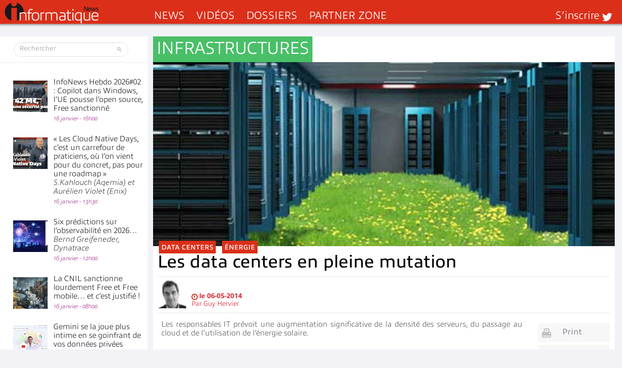

--- FILE ---
content_type: text/html; charset=UTF-8
request_url: https://www.informatiquenews.fr/les-data-centers-en-pleine-mutation-14084
body_size: 52653
content:
<!DOCTYPE html>
<html xmlns="http://www.w3.org/1999/xhtml" lang="fr-FR" id="html">
	<head>
		
        <meta name="viewport" content="width=device-width, initial-scale=1.0">
		<meta http-equiv="Content-Type" content="text/html; charset=UTF-8" />
        <link media="all" rel="stylesheet" href="https://www.informatiquenews.fr/wp-content/themes/informatique/all.css?20230615">
		<link rel="stylesheet" type="text/css" media="all" href="https://www.informatiquenews.fr/wp-content/themes/informatique/style.css?2022051701"  />
						<script>var et_site_url='https://www.informatiquenews.fr';var et_post_id='14084';function et_core_page_resource_fallback(a,b){"undefined"===typeof b&&(b=a.sheet.cssRules&&0===a.sheet.cssRules.length);b&&(a.onerror=null,a.onload=null,a.href?a.href=et_site_url+"/?et_core_page_resource="+a.id+et_post_id:a.src&&(a.src=et_site_url+"/?et_core_page_resource="+a.id+et_post_id))}
</script><meta name='robots' content='index, follow, max-image-preview:large, max-snippet:-1, max-video-preview:-1' />
	<style>img:is([sizes="auto" i], [sizes^="auto," i]) { contain-intrinsic-size: 3000px 1500px }</style>
	
	<!-- This site is optimized with the Yoast SEO plugin v26.7 - https://yoast.com/wordpress/plugins/seo/ -->
	<title>Les data centers en pleine mutation</title>
	<meta name="description" content="Les responsables IT prévoit une augmentation significative de la densité des serveurs, du passage au cloud et de l’utilisation de l&#039;énergie solaire." />
	<link rel="canonical" href="https://www.informatiquenews.fr/les-data-centers-en-pleine-mutation-14084" />
	<meta property="og:locale" content="fr_FR" />
	<meta property="og:type" content="article" />
	<meta property="og:title" content="Les data centers en pleine mutation" />
	<meta property="og:description" content="Les responsables IT prévoit une augmentation significative de la densité des serveurs, du passage au cloud et de l’utilisation de l&#039;énergie solaire." />
	<meta property="og:url" content="https://www.informatiquenews.fr/les-data-centers-en-pleine-mutation-14084" />
	<meta property="og:site_name" content="InformatiqueNews.fr" />
	<meta property="article:publisher" content="https://www.facebook.com/informatiquenewsFr/" />
	<meta property="article:published_time" content="2014-05-06T12:36:24+00:00" />
	<meta property="article:modified_time" content="2017-02-01T10:07:04+00:00" />
	<meta property="og:image" content="https://www.informatiquenews.fr/wp-content/uploads/2014/05/6-Emerson-Une.jpg" />
	<meta property="og:image:width" content="717" />
	<meta property="og:image:height" content="286" />
	<meta property="og:image:type" content="image/jpeg" />
	<meta name="author" content="Guy Hervier" />
	<meta name="twitter:card" content="summary_large_image" />
	<meta name="twitter:creator" content="@InformatiqNews" />
	<meta name="twitter:site" content="@InformatiqNews" />
	<meta name="twitter:label1" content="Écrit par" />
	<meta name="twitter:data1" content="Guy Hervier" />
	<meta name="twitter:label2" content="Durée de lecture estimée" />
	<meta name="twitter:data2" content="4 minutes" />
	<script type="application/ld+json" class="yoast-schema-graph">{"@context":"https://schema.org","@graph":[{"@type":"Article","@id":"https://www.informatiquenews.fr/les-data-centers-en-pleine-mutation-14084#article","isPartOf":{"@id":"https://www.informatiquenews.fr/les-data-centers-en-pleine-mutation-14084"},"author":{"name":"Guy Hervier","@id":"https://www.informatiquenews.fr/#/schema/person/09a1dd12abf1d859259b542426b1d753"},"headline":"Les data centers en pleine mutation","datePublished":"2014-05-06T12:36:24+00:00","dateModified":"2017-02-01T10:07:04+00:00","mainEntityOfPage":{"@id":"https://www.informatiquenews.fr/les-data-centers-en-pleine-mutation-14084"},"wordCount":753,"commentCount":0,"image":{"@id":"https://www.informatiquenews.fr/les-data-centers-en-pleine-mutation-14084#primaryimage"},"thumbnailUrl":"https://www.informatiquenews.fr/wp-content/uploads/2014/05/6-Emerson-Une.jpg","keywords":["data centers","énergie"],"articleSection":["Infrastructures"],"inLanguage":"fr-FR","potentialAction":[{"@type":"CommentAction","name":"Comment","target":["https://www.informatiquenews.fr/les-data-centers-en-pleine-mutation-14084#respond"]}],"copyrightYear":"2014","copyrightHolder":{"@id":"https://www.informatiquenews.fr/#organization"}},{"@type":"WebPage","@id":"https://www.informatiquenews.fr/les-data-centers-en-pleine-mutation-14084","url":"https://www.informatiquenews.fr/les-data-centers-en-pleine-mutation-14084","name":"Les data centers en pleine mutation","isPartOf":{"@id":"https://www.informatiquenews.fr/#website"},"primaryImageOfPage":{"@id":"https://www.informatiquenews.fr/les-data-centers-en-pleine-mutation-14084#primaryimage"},"image":{"@id":"https://www.informatiquenews.fr/les-data-centers-en-pleine-mutation-14084#primaryimage"},"thumbnailUrl":"https://www.informatiquenews.fr/wp-content/uploads/2014/05/6-Emerson-Une.jpg","datePublished":"2014-05-06T12:36:24+00:00","dateModified":"2017-02-01T10:07:04+00:00","author":{"@id":"https://www.informatiquenews.fr/#/schema/person/09a1dd12abf1d859259b542426b1d753"},"description":"Les responsables IT prévoit une augmentation significative de la densité des serveurs, du passage au cloud et de l’utilisation de l'énergie solaire.","breadcrumb":{"@id":"https://www.informatiquenews.fr/les-data-centers-en-pleine-mutation-14084#breadcrumb"},"inLanguage":"fr-FR","potentialAction":[{"@type":"ReadAction","target":["https://www.informatiquenews.fr/les-data-centers-en-pleine-mutation-14084"]}]},{"@type":"ImageObject","inLanguage":"fr-FR","@id":"https://www.informatiquenews.fr/les-data-centers-en-pleine-mutation-14084#primaryimage","url":"https://www.informatiquenews.fr/wp-content/uploads/2014/05/6-Emerson-Une.jpg","contentUrl":"https://www.informatiquenews.fr/wp-content/uploads/2014/05/6-Emerson-Une.jpg","width":717,"height":286},{"@type":"BreadcrumbList","@id":"https://www.informatiquenews.fr/les-data-centers-en-pleine-mutation-14084#breadcrumb","itemListElement":[{"@type":"ListItem","position":1,"name":"Accueil","item":"https://www.informatiquenews.fr/"},{"@type":"ListItem","position":2,"name":"Les data centers en pleine mutation"}]},{"@type":"WebSite","@id":"https://www.informatiquenews.fr/#website","url":"https://www.informatiquenews.fr/","name":"InformatiqueNews.fr","description":"Actus, Dossier, Tendances informatique et télécoms","potentialAction":[{"@type":"SearchAction","target":{"@type":"EntryPoint","urlTemplate":"https://www.informatiquenews.fr/?s={search_term_string}"},"query-input":{"@type":"PropertyValueSpecification","valueRequired":true,"valueName":"search_term_string"}}],"inLanguage":"fr-FR"},{"@type":"Person","@id":"https://www.informatiquenews.fr/#/schema/person/09a1dd12abf1d859259b542426b1d753","name":"Guy Hervier","image":{"@type":"ImageObject","inLanguage":"fr-FR","@id":"https://www.informatiquenews.fr/#/schema/person/image/","url":"https://secure.gravatar.com/avatar/c5de494687e71c31ec42af860f3f3f21f6c94b1090b7c2ddc12922aa198bc275?s=96&r=g","contentUrl":"https://secure.gravatar.com/avatar/c5de494687e71c31ec42af860f3f3f21f6c94b1090b7c2ddc12922aa198bc275?s=96&r=g","caption":"Guy Hervier"},"sameAs":["http://www.informatiquenews.fr"]}]}</script>
	<!-- / Yoast SEO plugin. -->


<link rel="manifest" href="/pwa-manifest.json">
<link rel="apple-touch-icon" sizes="512x512" href="https://www.informatiquenews.fr/wp-content/uploads/2025/11/Icone-Mobile-Ifnews-512.png">
<link rel="apple-touch-icon-precomposed" sizes="192x192" href="https://www.informatiquenews.fr/wp-content/uploads/2023/09/Icone-Mobile-Ifnews-192.png">
<link rel='dns-prefetch' href='//js-eu1.hs-scripts.com' />
<link rel="alternate" type="application/rss+xml" title="InformatiqueNews.fr &raquo; Flux" href="https://www.informatiquenews.fr/feed" />
<link rel="alternate" type="application/rss+xml" title="InformatiqueNews.fr &raquo; Flux des commentaires" href="https://www.informatiquenews.fr/comments/feed" />
		<!-- This site uses the Google Analytics by MonsterInsights plugin v9.11.1 - Using Analytics tracking - https://www.monsterinsights.com/ -->
							<script src="//www.googletagmanager.com/gtag/js?id=G-HRH0K8QT88"  data-cfasync="false" data-wpfc-render="false" type="text/javascript" async></script>
			<script data-cfasync="false" data-wpfc-render="false" type="text/javascript">
				var mi_version = '9.11.1';
				var mi_track_user = true;
				var mi_no_track_reason = '';
								var MonsterInsightsDefaultLocations = {"page_location":"https:\/\/www.informatiquenews.fr\/les-data-centers-en-pleine-mutation-14084\/"};
								if ( typeof MonsterInsightsPrivacyGuardFilter === 'function' ) {
					var MonsterInsightsLocations = (typeof MonsterInsightsExcludeQuery === 'object') ? MonsterInsightsPrivacyGuardFilter( MonsterInsightsExcludeQuery ) : MonsterInsightsPrivacyGuardFilter( MonsterInsightsDefaultLocations );
				} else {
					var MonsterInsightsLocations = (typeof MonsterInsightsExcludeQuery === 'object') ? MonsterInsightsExcludeQuery : MonsterInsightsDefaultLocations;
				}

								var disableStrs = [
										'ga-disable-G-HRH0K8QT88',
									];

				/* Function to detect opted out users */
				function __gtagTrackerIsOptedOut() {
					for (var index = 0; index < disableStrs.length; index++) {
						if (document.cookie.indexOf(disableStrs[index] + '=true') > -1) {
							return true;
						}
					}

					return false;
				}

				/* Disable tracking if the opt-out cookie exists. */
				if (__gtagTrackerIsOptedOut()) {
					for (var index = 0; index < disableStrs.length; index++) {
						window[disableStrs[index]] = true;
					}
				}

				/* Opt-out function */
				function __gtagTrackerOptout() {
					for (var index = 0; index < disableStrs.length; index++) {
						document.cookie = disableStrs[index] + '=true; expires=Thu, 31 Dec 2099 23:59:59 UTC; path=/';
						window[disableStrs[index]] = true;
					}
				}

				if ('undefined' === typeof gaOptout) {
					function gaOptout() {
						__gtagTrackerOptout();
					}
				}
								window.dataLayer = window.dataLayer || [];

				window.MonsterInsightsDualTracker = {
					helpers: {},
					trackers: {},
				};
				if (mi_track_user) {
					function __gtagDataLayer() {
						dataLayer.push(arguments);
					}

					function __gtagTracker(type, name, parameters) {
						if (!parameters) {
							parameters = {};
						}

						if (parameters.send_to) {
							__gtagDataLayer.apply(null, arguments);
							return;
						}

						if (type === 'event') {
														parameters.send_to = monsterinsights_frontend.v4_id;
							var hookName = name;
							if (typeof parameters['event_category'] !== 'undefined') {
								hookName = parameters['event_category'] + ':' + name;
							}

							if (typeof MonsterInsightsDualTracker.trackers[hookName] !== 'undefined') {
								MonsterInsightsDualTracker.trackers[hookName](parameters);
							} else {
								__gtagDataLayer('event', name, parameters);
							}
							
						} else {
							__gtagDataLayer.apply(null, arguments);
						}
					}

					__gtagTracker('js', new Date());
					__gtagTracker('set', {
						'developer_id.dZGIzZG': true,
											});
					if ( MonsterInsightsLocations.page_location ) {
						__gtagTracker('set', MonsterInsightsLocations);
					}
										__gtagTracker('config', 'G-HRH0K8QT88', {"forceSSL":"true"} );
										window.gtag = __gtagTracker;										(function () {
						/* https://developers.google.com/analytics/devguides/collection/analyticsjs/ */
						/* ga and __gaTracker compatibility shim. */
						var noopfn = function () {
							return null;
						};
						var newtracker = function () {
							return new Tracker();
						};
						var Tracker = function () {
							return null;
						};
						var p = Tracker.prototype;
						p.get = noopfn;
						p.set = noopfn;
						p.send = function () {
							var args = Array.prototype.slice.call(arguments);
							args.unshift('send');
							__gaTracker.apply(null, args);
						};
						var __gaTracker = function () {
							var len = arguments.length;
							if (len === 0) {
								return;
							}
							var f = arguments[len - 1];
							if (typeof f !== 'object' || f === null || typeof f.hitCallback !== 'function') {
								if ('send' === arguments[0]) {
									var hitConverted, hitObject = false, action;
									if ('event' === arguments[1]) {
										if ('undefined' !== typeof arguments[3]) {
											hitObject = {
												'eventAction': arguments[3],
												'eventCategory': arguments[2],
												'eventLabel': arguments[4],
												'value': arguments[5] ? arguments[5] : 1,
											}
										}
									}
									if ('pageview' === arguments[1]) {
										if ('undefined' !== typeof arguments[2]) {
											hitObject = {
												'eventAction': 'page_view',
												'page_path': arguments[2],
											}
										}
									}
									if (typeof arguments[2] === 'object') {
										hitObject = arguments[2];
									}
									if (typeof arguments[5] === 'object') {
										Object.assign(hitObject, arguments[5]);
									}
									if ('undefined' !== typeof arguments[1].hitType) {
										hitObject = arguments[1];
										if ('pageview' === hitObject.hitType) {
											hitObject.eventAction = 'page_view';
										}
									}
									if (hitObject) {
										action = 'timing' === arguments[1].hitType ? 'timing_complete' : hitObject.eventAction;
										hitConverted = mapArgs(hitObject);
										__gtagTracker('event', action, hitConverted);
									}
								}
								return;
							}

							function mapArgs(args) {
								var arg, hit = {};
								var gaMap = {
									'eventCategory': 'event_category',
									'eventAction': 'event_action',
									'eventLabel': 'event_label',
									'eventValue': 'event_value',
									'nonInteraction': 'non_interaction',
									'timingCategory': 'event_category',
									'timingVar': 'name',
									'timingValue': 'value',
									'timingLabel': 'event_label',
									'page': 'page_path',
									'location': 'page_location',
									'title': 'page_title',
									'referrer' : 'page_referrer',
								};
								for (arg in args) {
																		if (!(!args.hasOwnProperty(arg) || !gaMap.hasOwnProperty(arg))) {
										hit[gaMap[arg]] = args[arg];
									} else {
										hit[arg] = args[arg];
									}
								}
								return hit;
							}

							try {
								f.hitCallback();
							} catch (ex) {
							}
						};
						__gaTracker.create = newtracker;
						__gaTracker.getByName = newtracker;
						__gaTracker.getAll = function () {
							return [];
						};
						__gaTracker.remove = noopfn;
						__gaTracker.loaded = true;
						window['__gaTracker'] = __gaTracker;
					})();
									} else {
										console.log("");
					(function () {
						function __gtagTracker() {
							return null;
						}

						window['__gtagTracker'] = __gtagTracker;
						window['gtag'] = __gtagTracker;
					})();
									}
			</script>
							<!-- / Google Analytics by MonsterInsights -->
		<style id='wp-emoji-styles-inline-css' type='text/css'>

	img.wp-smiley, img.emoji {
		display: inline !important;
		border: none !important;
		box-shadow: none !important;
		height: 1em !important;
		width: 1em !important;
		margin: 0 0.07em !important;
		vertical-align: -0.1em !important;
		background: none !important;
		padding: 0 !important;
	}
</style>
<link rel='stylesheet' id='wp-block-library-css' href='https://www.informatiquenews.fr/wp-includes/css/dist/block-library/style.min.css?ver=6.8.3' type='text/css' media='all' />
<style id='classic-theme-styles-inline-css' type='text/css'>
/*! This file is auto-generated */
.wp-block-button__link{color:#fff;background-color:#32373c;border-radius:9999px;box-shadow:none;text-decoration:none;padding:calc(.667em + 2px) calc(1.333em + 2px);font-size:1.125em}.wp-block-file__button{background:#32373c;color:#fff;text-decoration:none}
</style>
<link rel='stylesheet' id='mpp_gutenberg-css' href='https://www.informatiquenews.fr/wp-content/plugins/metronet-profile-picture/dist/blocks.style.build.css?ver=2.6.3' type='text/css' media='all' />
<style id='global-styles-inline-css' type='text/css'>
:root{--wp--preset--aspect-ratio--square: 1;--wp--preset--aspect-ratio--4-3: 4/3;--wp--preset--aspect-ratio--3-4: 3/4;--wp--preset--aspect-ratio--3-2: 3/2;--wp--preset--aspect-ratio--2-3: 2/3;--wp--preset--aspect-ratio--16-9: 16/9;--wp--preset--aspect-ratio--9-16: 9/16;--wp--preset--color--black: #000000;--wp--preset--color--cyan-bluish-gray: #abb8c3;--wp--preset--color--white: #ffffff;--wp--preset--color--pale-pink: #f78da7;--wp--preset--color--vivid-red: #cf2e2e;--wp--preset--color--luminous-vivid-orange: #ff6900;--wp--preset--color--luminous-vivid-amber: #fcb900;--wp--preset--color--light-green-cyan: #7bdcb5;--wp--preset--color--vivid-green-cyan: #00d084;--wp--preset--color--pale-cyan-blue: #8ed1fc;--wp--preset--color--vivid-cyan-blue: #0693e3;--wp--preset--color--vivid-purple: #9b51e0;--wp--preset--gradient--vivid-cyan-blue-to-vivid-purple: linear-gradient(135deg,rgba(6,147,227,1) 0%,rgb(155,81,224) 100%);--wp--preset--gradient--light-green-cyan-to-vivid-green-cyan: linear-gradient(135deg,rgb(122,220,180) 0%,rgb(0,208,130) 100%);--wp--preset--gradient--luminous-vivid-amber-to-luminous-vivid-orange: linear-gradient(135deg,rgba(252,185,0,1) 0%,rgba(255,105,0,1) 100%);--wp--preset--gradient--luminous-vivid-orange-to-vivid-red: linear-gradient(135deg,rgba(255,105,0,1) 0%,rgb(207,46,46) 100%);--wp--preset--gradient--very-light-gray-to-cyan-bluish-gray: linear-gradient(135deg,rgb(238,238,238) 0%,rgb(169,184,195) 100%);--wp--preset--gradient--cool-to-warm-spectrum: linear-gradient(135deg,rgb(74,234,220) 0%,rgb(151,120,209) 20%,rgb(207,42,186) 40%,rgb(238,44,130) 60%,rgb(251,105,98) 80%,rgb(254,248,76) 100%);--wp--preset--gradient--blush-light-purple: linear-gradient(135deg,rgb(255,206,236) 0%,rgb(152,150,240) 100%);--wp--preset--gradient--blush-bordeaux: linear-gradient(135deg,rgb(254,205,165) 0%,rgb(254,45,45) 50%,rgb(107,0,62) 100%);--wp--preset--gradient--luminous-dusk: linear-gradient(135deg,rgb(255,203,112) 0%,rgb(199,81,192) 50%,rgb(65,88,208) 100%);--wp--preset--gradient--pale-ocean: linear-gradient(135deg,rgb(255,245,203) 0%,rgb(182,227,212) 50%,rgb(51,167,181) 100%);--wp--preset--gradient--electric-grass: linear-gradient(135deg,rgb(202,248,128) 0%,rgb(113,206,126) 100%);--wp--preset--gradient--midnight: linear-gradient(135deg,rgb(2,3,129) 0%,rgb(40,116,252) 100%);--wp--preset--font-size--small: 13px;--wp--preset--font-size--medium: 20px;--wp--preset--font-size--large: 36px;--wp--preset--font-size--x-large: 42px;--wp--preset--spacing--20: 0.44rem;--wp--preset--spacing--30: 0.67rem;--wp--preset--spacing--40: 1rem;--wp--preset--spacing--50: 1.5rem;--wp--preset--spacing--60: 2.25rem;--wp--preset--spacing--70: 3.38rem;--wp--preset--spacing--80: 5.06rem;--wp--preset--shadow--natural: 6px 6px 9px rgba(0, 0, 0, 0.2);--wp--preset--shadow--deep: 12px 12px 50px rgba(0, 0, 0, 0.4);--wp--preset--shadow--sharp: 6px 6px 0px rgba(0, 0, 0, 0.2);--wp--preset--shadow--outlined: 6px 6px 0px -3px rgba(255, 255, 255, 1), 6px 6px rgba(0, 0, 0, 1);--wp--preset--shadow--crisp: 6px 6px 0px rgba(0, 0, 0, 1);}:where(.is-layout-flex){gap: 0.5em;}:where(.is-layout-grid){gap: 0.5em;}body .is-layout-flex{display: flex;}.is-layout-flex{flex-wrap: wrap;align-items: center;}.is-layout-flex > :is(*, div){margin: 0;}body .is-layout-grid{display: grid;}.is-layout-grid > :is(*, div){margin: 0;}:where(.wp-block-columns.is-layout-flex){gap: 2em;}:where(.wp-block-columns.is-layout-grid){gap: 2em;}:where(.wp-block-post-template.is-layout-flex){gap: 1.25em;}:where(.wp-block-post-template.is-layout-grid){gap: 1.25em;}.has-black-color{color: var(--wp--preset--color--black) !important;}.has-cyan-bluish-gray-color{color: var(--wp--preset--color--cyan-bluish-gray) !important;}.has-white-color{color: var(--wp--preset--color--white) !important;}.has-pale-pink-color{color: var(--wp--preset--color--pale-pink) !important;}.has-vivid-red-color{color: var(--wp--preset--color--vivid-red) !important;}.has-luminous-vivid-orange-color{color: var(--wp--preset--color--luminous-vivid-orange) !important;}.has-luminous-vivid-amber-color{color: var(--wp--preset--color--luminous-vivid-amber) !important;}.has-light-green-cyan-color{color: var(--wp--preset--color--light-green-cyan) !important;}.has-vivid-green-cyan-color{color: var(--wp--preset--color--vivid-green-cyan) !important;}.has-pale-cyan-blue-color{color: var(--wp--preset--color--pale-cyan-blue) !important;}.has-vivid-cyan-blue-color{color: var(--wp--preset--color--vivid-cyan-blue) !important;}.has-vivid-purple-color{color: var(--wp--preset--color--vivid-purple) !important;}.has-black-background-color{background-color: var(--wp--preset--color--black) !important;}.has-cyan-bluish-gray-background-color{background-color: var(--wp--preset--color--cyan-bluish-gray) !important;}.has-white-background-color{background-color: var(--wp--preset--color--white) !important;}.has-pale-pink-background-color{background-color: var(--wp--preset--color--pale-pink) !important;}.has-vivid-red-background-color{background-color: var(--wp--preset--color--vivid-red) !important;}.has-luminous-vivid-orange-background-color{background-color: var(--wp--preset--color--luminous-vivid-orange) !important;}.has-luminous-vivid-amber-background-color{background-color: var(--wp--preset--color--luminous-vivid-amber) !important;}.has-light-green-cyan-background-color{background-color: var(--wp--preset--color--light-green-cyan) !important;}.has-vivid-green-cyan-background-color{background-color: var(--wp--preset--color--vivid-green-cyan) !important;}.has-pale-cyan-blue-background-color{background-color: var(--wp--preset--color--pale-cyan-blue) !important;}.has-vivid-cyan-blue-background-color{background-color: var(--wp--preset--color--vivid-cyan-blue) !important;}.has-vivid-purple-background-color{background-color: var(--wp--preset--color--vivid-purple) !important;}.has-black-border-color{border-color: var(--wp--preset--color--black) !important;}.has-cyan-bluish-gray-border-color{border-color: var(--wp--preset--color--cyan-bluish-gray) !important;}.has-white-border-color{border-color: var(--wp--preset--color--white) !important;}.has-pale-pink-border-color{border-color: var(--wp--preset--color--pale-pink) !important;}.has-vivid-red-border-color{border-color: var(--wp--preset--color--vivid-red) !important;}.has-luminous-vivid-orange-border-color{border-color: var(--wp--preset--color--luminous-vivid-orange) !important;}.has-luminous-vivid-amber-border-color{border-color: var(--wp--preset--color--luminous-vivid-amber) !important;}.has-light-green-cyan-border-color{border-color: var(--wp--preset--color--light-green-cyan) !important;}.has-vivid-green-cyan-border-color{border-color: var(--wp--preset--color--vivid-green-cyan) !important;}.has-pale-cyan-blue-border-color{border-color: var(--wp--preset--color--pale-cyan-blue) !important;}.has-vivid-cyan-blue-border-color{border-color: var(--wp--preset--color--vivid-cyan-blue) !important;}.has-vivid-purple-border-color{border-color: var(--wp--preset--color--vivid-purple) !important;}.has-vivid-cyan-blue-to-vivid-purple-gradient-background{background: var(--wp--preset--gradient--vivid-cyan-blue-to-vivid-purple) !important;}.has-light-green-cyan-to-vivid-green-cyan-gradient-background{background: var(--wp--preset--gradient--light-green-cyan-to-vivid-green-cyan) !important;}.has-luminous-vivid-amber-to-luminous-vivid-orange-gradient-background{background: var(--wp--preset--gradient--luminous-vivid-amber-to-luminous-vivid-orange) !important;}.has-luminous-vivid-orange-to-vivid-red-gradient-background{background: var(--wp--preset--gradient--luminous-vivid-orange-to-vivid-red) !important;}.has-very-light-gray-to-cyan-bluish-gray-gradient-background{background: var(--wp--preset--gradient--very-light-gray-to-cyan-bluish-gray) !important;}.has-cool-to-warm-spectrum-gradient-background{background: var(--wp--preset--gradient--cool-to-warm-spectrum) !important;}.has-blush-light-purple-gradient-background{background: var(--wp--preset--gradient--blush-light-purple) !important;}.has-blush-bordeaux-gradient-background{background: var(--wp--preset--gradient--blush-bordeaux) !important;}.has-luminous-dusk-gradient-background{background: var(--wp--preset--gradient--luminous-dusk) !important;}.has-pale-ocean-gradient-background{background: var(--wp--preset--gradient--pale-ocean) !important;}.has-electric-grass-gradient-background{background: var(--wp--preset--gradient--electric-grass) !important;}.has-midnight-gradient-background{background: var(--wp--preset--gradient--midnight) !important;}.has-small-font-size{font-size: var(--wp--preset--font-size--small) !important;}.has-medium-font-size{font-size: var(--wp--preset--font-size--medium) !important;}.has-large-font-size{font-size: var(--wp--preset--font-size--large) !important;}.has-x-large-font-size{font-size: var(--wp--preset--font-size--x-large) !important;}
:where(.wp-block-post-template.is-layout-flex){gap: 1.25em;}:where(.wp-block-post-template.is-layout-grid){gap: 1.25em;}
:where(.wp-block-columns.is-layout-flex){gap: 2em;}:where(.wp-block-columns.is-layout-grid){gap: 2em;}
:root :where(.wp-block-pullquote){font-size: 1.5em;line-height: 1.6;}
</style>
<link rel='stylesheet' id='pwa-for-wp-button-css-css' href='https://www.informatiquenews.fr/wp-content/plugins/call-to-action-for-pwa/assets/css/pwaforwp-button.css?ver=1.9.9' type='text/css' media='all' />
<link rel='stylesheet' id='smu-widget-stylesheet-css' href='https://www.informatiquenews.fr/wp-content/plugins/sign-me-up/assets/css/style.css?ver=1.0.0' type='text/css' media='all' />
<link rel='stylesheet' id='widgetopts-styles-css' href='https://www.informatiquenews.fr/wp-content/plugins/widget-options/assets/css/widget-options.css?ver=4.1.3' type='text/css' media='all' />
<link rel='stylesheet' id='dflip-style-css' href='https://www.informatiquenews.fr/wp-content/plugins/3d-flipbook-dflip-lite/assets/css/dflip.min.css?ver=2.4.20' type='text/css' media='all' />
<link rel='stylesheet' id='arve-css' href='https://www.informatiquenews.fr/wp-content/plugins/advanced-responsive-video-embedder/build/main.css?ver=10.8.1' type='text/css' media='all' />
<link rel='stylesheet' id='wp-pagenavi-css' href='https://www.informatiquenews.fr/wp-content/plugins/wp-pagenavi/pagenavi-css.css?ver=2.70' type='text/css' media='all' />
<link rel='stylesheet' id='iworks_upprev_frontend-css' href='https://www.informatiquenews.fr/wp-content/plugins/upprev/assets/styles/frontend.min.css?ver=4.0' type='text/css' media='all' />
<link rel='stylesheet' id='pwaforwp-style-css' href='https://www.informatiquenews.fr/wp-content/plugins/pwa-for-wp/assets/css/pwaforwp-main.min.css?ver=1.7.83' type='text/css' media='all' />
<script type="text/javascript" src="https://www.informatiquenews.fr/wp-content/themes/informatique/js/comment-reply.js?ver=6.8.3" id="theme-comment-reply-js"></script>
<script type="text/javascript" src="https://www.informatiquenews.fr/wp-content/plugins/google-analytics-for-wordpress/assets/js/frontend-gtag.min.js?ver=9.11.1" id="monsterinsights-frontend-script-js" async="async" data-wp-strategy="async"></script>
<script data-cfasync="false" data-wpfc-render="false" type="text/javascript" id='monsterinsights-frontend-script-js-extra'>/* <![CDATA[ */
var monsterinsights_frontend = {"js_events_tracking":"true","download_extensions":"doc,pdf,ppt,zip,xls,docx,pptx,xlsx","inbound_paths":"[]","home_url":"https:\/\/www.informatiquenews.fr","hash_tracking":"false","v4_id":"G-HRH0K8QT88"};/* ]]> */
</script>
<script type="text/javascript" src="https://www.informatiquenews.fr/wp-includes/js/jquery/jquery.min.js?ver=3.7.1" id="jquery-core-js"></script>
<script type="text/javascript" src="https://www.informatiquenews.fr/wp-includes/js/jquery/jquery-migrate.min.js?ver=3.4.1" id="jquery-migrate-js"></script>
<script type="text/javascript" src="https://www.informatiquenews.fr/wp-content/plugins/sign-me-up/assets/js/lib/jquery.validation/1.13.1/jquery.validate.js?ver=6.8.3" id="jQuery-Validation-js"></script>
<script type="text/javascript" id="iworks_upprev_frontend-js-extra">
/* <![CDATA[ */
var iworks_upprev = {"animation":"flyout","close_button_show":"1","color_set":null,"compare":"simple","configuration":"simple","css_border_width":"2px 0 0 0","css_bottom":"5","css_side":"5","css_width":"360","excerpt_length":"20","excerpt_show":"1","ga_opt_noninteraction":"1","ga_track_clicks":"1","ga_track_views":"1","header_show":"1","header_text":null,"ignore_sticky_posts":"0","number_of_posts":"1","offset_element":"","offset_percent":"75","reopen_button_show":"1","show_thumb":"1","taxonomy_limit":"0","thumb_height":null,"thumb_width":"300","url_new_window":"0","url_prefix":"","url_suffix":null,"position":{"raw":"right","top":0,"left":0,"center":0,"middle":0,"all":"right"},"title":"Les data centers en pleine mutation","p":"14084","nonce":"b32d828b8b","ajaxurl":"https:\/\/www.informatiquenews.fr\/wp-admin\/admin-ajax.php"};
/* ]]> */
</script>
<script type="text/javascript" src="https://www.informatiquenews.fr/wp-content/plugins/upprev/assets/scripts/upprev.min.js?ver=4.0" id="iworks_upprev_frontend-js"></script>
<link rel="https://api.w.org/" href="https://www.informatiquenews.fr/wp-json/" /><link rel="alternate" title="JSON" type="application/json" href="https://www.informatiquenews.fr/wp-json/wp/v2/posts/14084" /><link rel='shortlink' href='https://www.informatiquenews.fr/?p=14084' />
<link rel="alternate" title="oEmbed (JSON)" type="application/json+oembed" href="https://www.informatiquenews.fr/wp-json/oembed/1.0/embed?url=https%3A%2F%2Fwww.informatiquenews.fr%2Fles-data-centers-en-pleine-mutation-14084" />
<link rel="alternate" title="oEmbed (XML)" type="text/xml+oembed" href="https://www.informatiquenews.fr/wp-json/oembed/1.0/embed?url=https%3A%2F%2Fwww.informatiquenews.fr%2Fles-data-centers-en-pleine-mutation-14084&#038;format=xml" />
			<!-- DO NOT COPY THIS SNIPPET! Start of Page Analytics Tracking for HubSpot WordPress plugin v11.3.37-->
			<script class="hsq-set-content-id" data-content-id="blog-post">
				var _hsq = _hsq || [];
				_hsq.push(["setContentType", "blog-post"]);
			</script>
			<!-- DO NOT COPY THIS SNIPPET! End of Page Analytics Tracking for HubSpot WordPress plugin -->
			<link rel="preload" href="https://www.informatiquenews.fr/wp-content/plugins/bloom/core/admin/fonts/modules.ttf" as="font" crossorigin="anonymous">	<script type="text/javascript" >
		function wpmautic_send(){
			if ('undefined' === typeof mt) {
				if (console !== undefined) {
					console.warn('WPMautic: mt not defined. Did you load mtc.js ?');
				}
				return false;
			}
			// Add the mt('send', 'pageview') script with optional tracking attributes.
			mt('send', 'pageview');
		}

			(function(w,d,t,u,n,a,m){w['MauticTrackingObject']=n;
			w[n]=w[n]||function(){(w[n].q=w[n].q||[]).push(arguments)},a=d.createElement(t),
			m=d.getElementsByTagName(t)[0];a.async=1;a.src=u;m.parentNode.insertBefore(a,m)
		})(window,document,'script','https://m.canaltech.net/mtc.js','mt');

		wpmautic_send();
			</script>
	<style type="text/css">.recentcomments a{display:inline !important;padding:0 !important;margin:0 !important;}</style>      <meta name="onesignal" content="wordpress-plugin"/>
            <script>

      window.OneSignalDeferred = window.OneSignalDeferred || [];

      OneSignalDeferred.push(function(OneSignal) {
        var oneSignal_options = {};
        window._oneSignalInitOptions = oneSignal_options;

        oneSignal_options['serviceWorkerParam'] = { scope: '/wp-content/plugins/onesignal-free-web-push-notifications/sdk_files/push/onesignal/' };
oneSignal_options['serviceWorkerPath'] = 'OneSignalSDKWorker.js';

        OneSignal.Notifications.setDefaultUrl("https://www.informatiquenews.fr");

        oneSignal_options['wordpress'] = true;
oneSignal_options['appId'] = '66d2d022-841b-4739-af37-2168674ca8e1';
oneSignal_options['allowLocalhostAsSecureOrigin'] = true;
oneSignal_options['welcomeNotification'] = { };
oneSignal_options['welcomeNotification']['title'] = "Les dernières infos";
oneSignal_options['welcomeNotification']['message'] = "Merci de vous être abonné !";
oneSignal_options['welcomeNotification']['url'] = "https://www.informatiquenews.fr";
oneSignal_options['path'] = "https://www.informatiquenews.fr/wp-content/plugins/onesignal-free-web-push-notifications/sdk_files/";
oneSignal_options['safari_web_id'] = "web.onesignal.auto.1f868039-39c5-4cdf-b63f-2c8777cb9e04";
oneSignal_options['promptOptions'] = { };
oneSignal_options['promptOptions']['actionMessage'] = "Nous aimerions vous envoyer des notifications";
oneSignal_options['promptOptions']['exampleNotificationTitleDesktop'] = "Voici un exemple de notification";
oneSignal_options['promptOptions']['exampleNotificationMessageDesktop'] = "Des notifications apparaîtront sur votre bureau";
oneSignal_options['promptOptions']['exampleNotificationTitleMobile'] = "Exemple de notification";
oneSignal_options['promptOptions']['exampleNotificationMessageMobile'] = "Des notifications apparaîtront sur votre appareil";
oneSignal_options['promptOptions']['exampleNotificationCaption'] = "(vous pouvez vous désinscrire à tout moment)";
oneSignal_options['promptOptions']['acceptButtonText'] = "Autoriser";
oneSignal_options['promptOptions']['cancelButtonText'] = "Non merci";
oneSignal_options['promptOptions']['autoAcceptTitle'] = "Cliquez sur Autoriser";
              OneSignal.init(window._oneSignalInitOptions);
              OneSignal.Slidedown.promptPush()      });

      function documentInitOneSignal() {
        var oneSignal_elements = document.getElementsByClassName("OneSignal-prompt");

        var oneSignalLinkClickHandler = function(event) { OneSignal.Notifications.requestPermission(); event.preventDefault(); };        for(var i = 0; i < oneSignal_elements.length; i++)
          oneSignal_elements[i].addEventListener('click', oneSignalLinkClickHandler, false);
      }

      if (document.readyState === 'complete') {
           documentInitOneSignal();
      }
      else {
           window.addEventListener("load", function(event){
               documentInitOneSignal();
          });
      }
    </script>
<link rel="icon" href="https://www.informatiquenews.fr/wp-content/uploads/2017/05/cropped-Logotype-i-bis-32x32.png" sizes="32x32" />
<link rel="icon" href="https://www.informatiquenews.fr/wp-content/uploads/2017/05/cropped-Logotype-i-bis-192x192.png" sizes="192x192" />
<meta name="msapplication-TileImage" content="https://www.informatiquenews.fr/wp-content/uploads/2017/05/cropped-Logotype-i-bis-270x270.png" />
<meta name="pwaforwp" content="wordpress-plugin"/>
        <meta name="theme-color" content="#D5E0EB">
        <meta name="apple-mobile-web-app-title" content="InformatiqueNews.fr">
        <meta name="application-name" content="InformatiqueNews.fr">
        <meta name="apple-mobile-web-app-capable" content="yes">
        <meta name="apple-mobile-web-app-status-bar-style" content="default">
        <meta name="mobile-web-app-capable" content="yes">
        <meta name="apple-touch-fullscreen" content="yes">
<link rel="apple-touch-icon" sizes="192x192" href="https://www.informatiquenews.fr/wp-content/uploads/2023/09/Icone-Mobile-Ifnews-192.png">
<link rel="apple-touch-icon" sizes="512x512" href="https://www.informatiquenews.fr/wp-content/uploads/2023/09/Icone-Mobile-Ifnews-512.png">
<link rel="apple-touch-startup-image" media="screen and (device-width: 320px) and (device-height: 568px) and (-webkit-device-pixel-ratio: 2) and (orientation: landscape)" href="https://www.informatiquenews.fr/wp-content/uploads/pwa-splash-screen/splashscreens/icon_1136x640.png"/>
<link rel="apple-touch-startup-image" media="screen and (device-width: 320px) and (device-height: 568px) and (-webkit-device-pixel-ratio: 2) and (orientation: portrait)" href="https://www.informatiquenews.fr/wp-content/uploads/pwa-splash-screen/splashscreens/icon_640x1136.png"/>
<link rel="apple-touch-startup-image" media="screen and (device-width: 414px) and (device-height: 896px) and (-webkit-device-pixel-ratio: 3) and (orientation: landscape)" href="https://www.informatiquenews.fr/wp-content/uploads/pwa-splash-screen/splashscreens/icon_2688x1242.png"/>
<link rel="apple-touch-startup-image" media="screen and (device-width: 414px) and (device-height: 896px) and (-webkit-device-pixel-ratio: 2) and (orientation: landscape)" href="https://www.informatiquenews.fr/wp-content/uploads/pwa-splash-screen/splashscreens/icon_1792x828.png"/>
<link rel="apple-touch-startup-image" media="screen and (device-width: 375px) and (device-height: 812px) and (-webkit-device-pixel-ratio: 3) and (orientation: portrait)" href="https://www.informatiquenews.fr/wp-content/uploads/pwa-splash-screen/splashscreens/icon_1125x2436.png"/>
<link rel="apple-touch-startup-image" media="screen and (device-width: 414px) and (device-height: 896px) and (-webkit-device-pixel-ratio: 2) and (orientation: portrait)" href="https://www.informatiquenews.fr/wp-content/uploads/pwa-splash-screen/splashscreens/icon_828x1792.png"/>
<link rel="apple-touch-startup-image" media="screen and (device-width: 375px) and (device-height: 812px) and (-webkit-device-pixel-ratio: 3) and (orientation: landscape)" href="https://www.informatiquenews.fr/wp-content/uploads/pwa-splash-screen/splashscreens/icon_2436x1125.png"/>
<link rel="apple-touch-startup-image" media="screen and (device-width: 414px) and (device-height: 736px) and (-webkit-device-pixel-ratio: 3) and (orientation: portrait)" href="https://www.informatiquenews.fr/wp-content/uploads/pwa-splash-screen/splashscreens/icon_1242x2208.png"/>
<link rel="apple-touch-startup-image" media="screen and (device-width: 414px) and (device-height: 736px) and (-webkit-device-pixel-ratio: 3) and (orientation: landscape)" href="https://www.informatiquenews.fr/wp-content/uploads/pwa-splash-screen/splashscreens/icon_2208x1242.png"/>
<link rel="apple-touch-startup-image" media="screen and (device-width: 375px) and (device-height: 667px) and (-webkit-device-pixel-ratio: 2) and (orientation: landscape)" href="https://www.informatiquenews.fr/wp-content/uploads/pwa-splash-screen/splashscreens/icon_1334x750.png"/>
<link rel="apple-touch-startup-image" media="screen and (device-width: 375px) and (device-height: 667px) and (-webkit-device-pixel-ratio: 2) and (orientation: portrait)" href="https://www.informatiquenews.fr/wp-content/uploads/pwa-splash-screen/splashscreens/icon_750x1334.png"/>
<link rel="apple-touch-startup-image" media="screen and (device-width: 1024px) and (device-height: 1366px) and (-webkit-device-pixel-ratio: 2) and (orientation: landscape)" href="https://www.informatiquenews.fr/wp-content/uploads/pwa-splash-screen/splashscreens/icon_2732x2048.png"/>
<link rel="apple-touch-startup-image" media="screen and (device-width: 1024px) and (device-height: 1366px) and (-webkit-device-pixel-ratio: 2) and (orientation: portrait)" href="https://www.informatiquenews.fr/wp-content/uploads/pwa-splash-screen/splashscreens/icon_2048x2732.png"/>
<link rel="apple-touch-startup-image" media="screen and (device-width: 834px) and (device-height: 1194px) and (-webkit-device-pixel-ratio: 2) and (orientation: landscape)" href="https://www.informatiquenews.fr/wp-content/uploads/pwa-splash-screen/splashscreens/icon_2388x1668.png"/>
<link rel="apple-touch-startup-image" media="screen and (device-width: 834px) and (device-height: 1194px) and (-webkit-device-pixel-ratio: 2) and (orientation: portrait)" href="https://www.informatiquenews.fr/wp-content/uploads/pwa-splash-screen/splashscreens/icon_1668x2388.png"/>
<link rel="apple-touch-startup-image" media="screen and (device-width: 834px) and (device-height: 1112px) and (-webkit-device-pixel-ratio: 2) and (orientation: landscape)" href="https://www.informatiquenews.fr/wp-content/uploads/pwa-splash-screen/splashscreens/icon_2224x1668.png"/>
<link rel="apple-touch-startup-image" media="screen and (device-width: 414px) and (device-height: 896px) and (-webkit-device-pixel-ratio: 3) and (orientation: portrait)" href="https://www.informatiquenews.fr/wp-content/uploads/pwa-splash-screen/splashscreens/icon_1242x2688.png"/>
<link rel="apple-touch-startup-image" media="screen and (device-width: 834px) and (device-height: 1112px) and (-webkit-device-pixel-ratio: 2) and (orientation: portrait)" href="https://www.informatiquenews.fr/wp-content/uploads/pwa-splash-screen/splashscreens/icon_1668x2224.png"/>
<link rel="apple-touch-startup-image" media="screen and (device-width: 768px) and (device-height: 1024px) and (-webkit-device-pixel-ratio: 2) and (orientation: portrait)" href="https://www.informatiquenews.fr/wp-content/uploads/pwa-splash-screen/splashscreens/icon_1536x2048.png"/>
<link rel="apple-touch-startup-image" media="screen and (device-width: 768px) and (device-height: 1024px) and (-webkit-device-pixel-ratio: 2) and (orientation: landscape)" href="https://www.informatiquenews.fr/wp-content/uploads/pwa-splash-screen/splashscreens/icon_2048x1536.png"/>
<link rel="apple-touch-startup-image" media="screen and (device-width: 390px) and (device-height: 844px) and (-webkit-device-pixel-ratio: 3) and (orientation: portrait)" href="https://www.informatiquenews.fr/wp-content/uploads/pwa-splash-screen/splashscreens/icon_1170x2532.png"/>
<link rel="apple-touch-startup-image" media="screen and (device-width: 844px) and (device-height: 390px) and (-webkit-device-pixel-ratio: 3) and (orientation: landscape)" href="https://www.informatiquenews.fr/wp-content/uploads/pwa-splash-screen/splashscreens/icon_2532x1170.png"/>
<link rel="apple-touch-startup-image" media="screen and (device-width: 926px) and (device-height: 428px) and (-webkit-device-pixel-ratio: 3) and (orientation: landscape)" href="https://www.informatiquenews.fr/wp-content/uploads/pwa-splash-screen/splashscreens/icon_2778x1284.png"/>
<link rel="apple-touch-startup-image" media="screen and (device-width: 428px) and (device-height: 926px) and (-webkit-device-pixel-ratio: 3) and (orientation: portrait)" href="https://www.informatiquenews.fr/wp-content/uploads/pwa-splash-screen/splashscreens/icon_2532x1170.png"/>
<link rel="apple-touch-startup-image" media="screen and (device-width: 852px) and (device-height: 393px) and (-webkit-device-pixel-ratio: 3) and (orientation: landscape)" href="https://www.informatiquenews.fr/wp-content/uploads/pwa-splash-screen/splashscreens/icon_2556x1179.png"/>
<link rel="apple-touch-startup-image" media="screen and (device-width: 393px) and (device-height: 852px) and (-webkit-device-pixel-ratio: 3) and (orientation: portrait)" href="https://www.informatiquenews.fr/wp-content/uploads/pwa-splash-screen/splashscreens/icon_1179x2556.png"/>
<link rel="apple-touch-startup-image" media="screen and (device-width: 932px) and (device-height: 430px) and (-webkit-device-pixel-ratio: 3) and (orientation: landscape)" href="https://www.informatiquenews.fr/wp-content/uploads/pwa-splash-screen/splashscreens/icon_2796x1290.png"/>
<link rel="apple-touch-startup-image" media="screen and (device-width: 430px) and (device-height: 932px) and (-webkit-device-pixel-ratio: 3) and (orientation: portrait)" href="https://www.informatiquenews.fr/wp-content/uploads/pwa-splash-screen/splashscreens/icon_1290x2796.png"/>
<noscript><style id="rocket-lazyload-nojs-css">.rll-youtube-player, [data-lazy-src]{display:none !important;}</style></noscript><style type="text/css">
 </style>
		<script type="text/javascript" src="//use.typekit.net/xjl7dzf.js"></script>
        <script type="text/javascript">try{Typekit.load({ async: true });}catch(e){}</script>
        		                <!--[if IE]><script type="text/javascript" src="https://www.informatiquenews.fr/wp-content/themes/informatique/js/ie.js"></script><![endif]-->
<script async src="//ads.canaltech.net/delivery/asyncjs.php"></script>
<!-- Google tag (gtag.js) -->
<script async src="https://www.googletagmanager.com/gtag/js?id=G-9GNZ5QFVCV"></script>
<script>
  window.dataLayer = window.dataLayer || [];
  function gtag(){dataLayer.push(arguments);}
  gtag('js', new Date());
  gtag('config', 'G-9GNZ5QFVCV');
</script>
<script type="text/javascript">
  (function (d, u, h, s) {
    h = d.getElementsByTagName('head')[0];
    s = d.createElement('script');
    s.async = 1;
    s.src = u + new Date().getTime();
    h.appendChild(s);
  })(document, 'https://grow.clearbitjs.com/api/pixel.js?v=');
</script>
	<meta name="generator" content="WP Rocket 3.20.2" data-wpr-features="wpr_lazyload_images wpr_desktop" /></head>
    <body class="wp-singular post-template-default single single-post postid-14084 single-format-standard wp-theme-informatique et_bloom">
	<div data-rocket-location-hash="624457387c01535a41f0283c147f0952" id="page">
            <div data-rocket-location-hash="ba255615968e8a7906f509502e5039d1" class="habillage">
              <div data-rocket-location-hash="40f22408a88335a0945fffe944caafc3" class="container">
                <div class="container-left"></div>
                <div class="container-right"></div>
              </div>
            </div>

		<div data-rocket-location-hash="1deb14450556b0528c50ac8aeb679e4e" id="wrapper">
			<header data-rocket-location-hash="6a591508853cbf81960670de5bffdeb6" id="header">
				<div class="header-holder">
                	<strong class="logo vcard"><a href="https://www.informatiquenews.fr" class="fn org url">InformatiqueNews.fr</a></strong>
					<nav class="main-nav"><a href="#" class="opener">open</a><ul class="slide"><li id="menu-item-109" class="menu-item menu-item-type-taxonomy menu-item-object-category current-post-ancestor menu-item-109"><a href="https://www.informatiquenews.fr/news">News</a><div class="mega-drop"><ul class="tabset"><li><a data-rel="#tab-10"  class="active" href="https://www.informatiquenews.fr/news/mobilite">Mobilité</a></li>
<li><a data-rel="#tab-11"  href="https://www.informatiquenews.fr/news/securite">Sécurité</a></li>
<li><a data-rel="#tab-12"  href="https://www.informatiquenews.fr/news/infrastructures">Infrastructures</a></li>
<li><a data-rel="#tab-13"  href="https://www.informatiquenews.fr/news/applications">Applications</a></li>
<li><a data-rel="#tab-14"  href="https://www.informatiquenews.fr/news/cloud">Cloud</a></li>
<li><a data-rel="#tab-15"  href="https://www.informatiquenews.fr/news/poste-de-travail">Poste de travail</a></li>
<li><a data-rel="#tab-27"  href="https://www.informatiquenews.fr/news/stockage">stockage</a></li>
<li><a data-rel="#tab-47"  href="https://www.informatiquenews.fr/news/avis-des-fournisseurs">Avis des fournisseurs</a></li>
<li><a data-rel="#tab-123"  href="https://www.informatiquenews.fr/news/leconomie-de-lit">Economie</a></li>
<li><a data-rel="#tab-513"  href="https://www.informatiquenews.fr/news/rh">RH</a></li>
</ul><div class="tab-content"><div id="tab-10">
					<ul><li>
						<a href="https://www.informatiquenews.fr/3-milliards-de-dollars-cest-ce-que-rapporte-deja-lapp-mobile-chatgpt-a-openai-108813"><img width="233" height="59" src="data:image/svg+xml,%3Csvg%20xmlns='http://www.w3.org/2000/svg'%20viewBox='0%200%20233%2059'%3E%3C/svg%3E" class="attachment-menu_post_thumbs size-menu_post_thumbs wp-post-image" alt="" decoding="async" data-lazy-src="https://www.informatiquenews.fr/wp-content/uploads/2026/01/app-chatgpt-233x59.jpg" /><noscript><img width="233" height="59" src="https://www.informatiquenews.fr/wp-content/uploads/2026/01/app-chatgpt-233x59.jpg" class="attachment-menu_post_thumbs size-menu_post_thumbs wp-post-image" alt="" decoding="async" /></noscript></a>
						<p><a href="https://www.informatiquenews.fr/3-milliards-de-dollars-cest-ce-que-rapporte-deja-lapp-mobile-chatgpt-a-openai-108813">3 Milliards de dollars ! C’est ce que rapporte déjà l’App mobile ChatGPT à OpenAI</a></p>
					</li>
<li>
						<a href="https://www.informatiquenews.fr/lapproche-itad-la-fin-de-vie-des-mobiles-devient-un-levier-de-valeur-vince-cobb-saaswedo-108502"><img width="233" height="59" src="data:image/svg+xml,%3Csvg%20xmlns='http://www.w3.org/2000/svg'%20viewBox='0%200%20233%2059'%3E%3C/svg%3E" class="attachment-menu_post_thumbs size-menu_post_thumbs wp-post-image" alt="La démarche ITAD pour réussir l&#039;offboarding des terminaux : traçabilité totale, risque minimal, budget récupéré" decoding="async" data-lazy-src="https://www.informatiquenews.fr/wp-content/uploads/2025/12/itad-233x59.jpg" /><noscript><img width="233" height="59" src="https://www.informatiquenews.fr/wp-content/uploads/2025/12/itad-233x59.jpg" class="attachment-menu_post_thumbs size-menu_post_thumbs wp-post-image" alt="La démarche ITAD pour réussir l&#039;offboarding des terminaux : traçabilité totale, risque minimal, budget récupéré" decoding="async" /></noscript></a>
						<p><a href="https://www.informatiquenews.fr/lapproche-itad-la-fin-de-vie-des-mobiles-devient-un-levier-de-valeur-vince-cobb-saaswedo-108502">L’approche ITAD : la fin de vie des mobiles devient un levier de valeur&#8230; <br/><em>Vince Cobb, Saaswedo</em></a></p>
					</li>
<li>
						<a href="https://www.informatiquenews.fr/android-xr-xreal-et-windows-entrent-dans-la-danse-108439"><img width="233" height="59" src="data:image/svg+xml,%3Csvg%20xmlns='http://www.w3.org/2000/svg'%20viewBox='0%200%20233%2059'%3E%3C/svg%3E" class="attachment-menu_post_thumbs size-menu_post_thumbs wp-post-image" alt="" decoding="async" data-lazy-src="https://www.informatiquenews.fr/wp-content/uploads/2025/12/Android-XR-233x59.jpg" /><noscript><img width="233" height="59" src="https://www.informatiquenews.fr/wp-content/uploads/2025/12/Android-XR-233x59.jpg" class="attachment-menu_post_thumbs size-menu_post_thumbs wp-post-image" alt="" decoding="async" /></noscript></a>
						<p><a href="https://www.informatiquenews.fr/android-xr-xreal-et-windows-entrent-dans-la-danse-108439">Android XR : XReal et Windows entrent dans la danse</a></p>
					</li>
<li>
						<a href="https://www.informatiquenews.fr/pourquoi-les-robots-humanoides-sont-enfin-sur-le-point-de-devenir-une-realite-vincent-nguyen-nvidia-107990"><img width="233" height="59" src="data:image/svg+xml,%3Csvg%20xmlns='http://www.w3.org/2000/svg'%20viewBox='0%200%20233%2059'%3E%3C/svg%3E" class="attachment-menu_post_thumbs size-menu_post_thumbs wp-post-image" alt="De C-3PO aux entrepôts : comment l’IA et la simulation sortent les robots humanoïdes du labo" decoding="async" data-lazy-src="https://www.informatiquenews.fr/wp-content/uploads/2025/11/humanoides-233x59.jpg" /><noscript><img width="233" height="59" src="https://www.informatiquenews.fr/wp-content/uploads/2025/11/humanoides-233x59.jpg" class="attachment-menu_post_thumbs size-menu_post_thumbs wp-post-image" alt="De C-3PO aux entrepôts : comment l’IA et la simulation sortent les robots humanoïdes du labo" decoding="async" /></noscript></a>
						<p><a href="https://www.informatiquenews.fr/pourquoi-les-robots-humanoides-sont-enfin-sur-le-point-de-devenir-une-realite-vincent-nguyen-nvidia-107990">Pourquoi les robots humanoïdes sont enfin sur le point de devenir une réalité ? <br/><em>Vincent Nguyen, Nvidia</em></a></p>
					</li>
<li>
						<a href="https://www.informatiquenews.fr/107575-107575"><img width="233" height="59" src="data:image/svg+xml,%3Csvg%20xmlns='http://www.w3.org/2000/svg'%20viewBox='0%200%20233%2059'%3E%3C/svg%3E" class="attachment-menu_post_thumbs size-menu_post_thumbs wp-post-image" alt="Samsung lance officiellement son casque de réalité mixte dopée à l&#039;IA, le Galaxy XR sous Android XR." decoding="async" data-lazy-src="https://www.informatiquenews.fr/wp-content/uploads/2025/10/Galaxy-XR-de-Samsung-233x59.jpg" /><noscript><img width="233" height="59" src="https://www.informatiquenews.fr/wp-content/uploads/2025/10/Galaxy-XR-de-Samsung-233x59.jpg" class="attachment-menu_post_thumbs size-menu_post_thumbs wp-post-image" alt="Samsung lance officiellement son casque de réalité mixte dopée à l&#039;IA, le Galaxy XR sous Android XR." decoding="async" /></noscript></a>
						<p><a href="https://www.informatiquenews.fr/107575-107575">Samsung lance son casque de réalité mixte dopée à l&rsquo;IA : le Galaxy XR sous Android XR</a></p>
					</li>
<li>
						<a href="https://www.informatiquenews.fr/apple-lance-le-processeur-m5-ainsi-quun-ipad-pro-un-macbook-pro-14-et-un-vision-pro-en-m5-107462"><img width="233" height="59" src="data:image/svg+xml,%3Csvg%20xmlns='http://www.w3.org/2000/svg'%20viewBox='0%200%20233%2059'%3E%3C/svg%3E" class="attachment-menu_post_thumbs size-menu_post_thumbs wp-post-image" alt="Apple lance sa puce M5 et les premiers appareils à en être équipés" decoding="async" data-lazy-src="https://www.informatiquenews.fr/wp-content/uploads/2025/10/Apple-M5-hero-251015-233x59.jpg" /><noscript><img width="233" height="59" src="https://www.informatiquenews.fr/wp-content/uploads/2025/10/Apple-M5-hero-251015-233x59.jpg" class="attachment-menu_post_thumbs size-menu_post_thumbs wp-post-image" alt="Apple lance sa puce M5 et les premiers appareils à en être équipés" decoding="async" /></noscript></a>
						<p><a href="https://www.informatiquenews.fr/apple-lance-le-processeur-m5-ainsi-quun-ipad-pro-un-macbook-pro-14-et-un-vision-pro-en-m5-107462">Apple lance le processeur M5 ainsi qu’un iPad Pro, un Macbook Pro 14 et un Vision Pro en M5</a></p>
					</li>
</ul>
				</div>
<div id="tab-11">
					<ul><li>
						<a href="https://www.informatiquenews.fr/six-predictions-sur-lobservabilite-en-2026-bernd-greifeneder-dynatrace-109047"><img width="233" height="59" src="data:image/svg+xml,%3Csvg%20xmlns='http://www.w3.org/2000/svg'%20viewBox='0%200%20233%2059'%3E%3C/svg%3E" class="attachment-menu_post_thumbs size-menu_post_thumbs wp-post-image" alt="Observabilité 2026 : IA agentique, résilience, cloud" decoding="async" data-lazy-src="https://www.informatiquenews.fr/wp-content/uploads/2026/01/observabilite-2026-233x59.jpg" /><noscript><img width="233" height="59" src="https://www.informatiquenews.fr/wp-content/uploads/2026/01/observabilite-2026-233x59.jpg" class="attachment-menu_post_thumbs size-menu_post_thumbs wp-post-image" alt="Observabilité 2026 : IA agentique, résilience, cloud" decoding="async" /></noscript></a>
						<p><a href="https://www.informatiquenews.fr/six-predictions-sur-lobservabilite-en-2026-bernd-greifeneder-dynatrace-109047">Six prédictions sur l&rsquo;observabilité en 2026&#8230; <br/><em>Bernd Greifeneder, Dynatrace</em></a></p>
					</li>
<li>
						<a href="https://www.informatiquenews.fr/la-cnil-sanctionne-lourdement-free-et-free-mobile-et-cest-justifie-109042"><img width="233" height="59" src="data:image/svg+xml,%3Csvg%20xmlns='http://www.w3.org/2000/svg'%20viewBox='0%200%20233%2059'%3E%3C/svg%3E" class="attachment-menu_post_thumbs size-menu_post_thumbs wp-post-image" alt="Free Mobile est lourdement sanctionné par la CNIL" decoding="async" data-lazy-src="https://www.informatiquenews.fr/wp-content/uploads/2026/01/FREE-MOBILE-233x59.jpg" /><noscript><img width="233" height="59" src="https://www.informatiquenews.fr/wp-content/uploads/2026/01/FREE-MOBILE-233x59.jpg" class="attachment-menu_post_thumbs size-menu_post_thumbs wp-post-image" alt="Free Mobile est lourdement sanctionné par la CNIL" decoding="async" /></noscript></a>
						<p><a href="https://www.informatiquenews.fr/la-cnil-sanctionne-lourdement-free-et-free-mobile-et-cest-justifie-109042">La CNIL sanctionne lourdement Free et Free mobile&#8230; et c&rsquo;est justifié !</a></p>
					</li>
<li>
						<a href="https://www.informatiquenews.fr/shadow-ia-comment-securiser-son-si-face-a-une-ia-invisible-109003"><img width="233" height="59" src="data:image/svg+xml,%3Csvg%20xmlns='http://www.w3.org/2000/svg'%20viewBox='0%200%20233%2059'%3E%3C/svg%3E" class="attachment-menu_post_thumbs size-menu_post_thumbs wp-post-image" alt="Tout sur la Shadow IA" decoding="async" data-lazy-src="https://www.informatiquenews.fr/wp-content/uploads/2026/01/Shadow-IA-233x59.jpg" /><noscript><img width="233" height="59" src="https://www.informatiquenews.fr/wp-content/uploads/2026/01/Shadow-IA-233x59.jpg" class="attachment-menu_post_thumbs size-menu_post_thumbs wp-post-image" alt="Tout sur la Shadow IA" decoding="async" /></noscript></a>
						<p><a href="https://www.informatiquenews.fr/shadow-ia-comment-securiser-son-si-face-a-une-ia-invisible-109003">Shadow IA : comment sécuriser son SI face à une IA invisible&#8230; <br/><em></em></a></p>
					</li>
<li>
						<a href="https://www.informatiquenews.fr/videosurveillance-le-vms-passe-de-lobservation-a-lautomatisation-intelligente-anne-cecile-tournier-genetec-109025"><img width="233" height="59" src="data:image/svg+xml,%3Csvg%20xmlns='http://www.w3.org/2000/svg'%20viewBox='0%200%20233%2059'%3E%3C/svg%3E" class="attachment-menu_post_thumbs size-menu_post_thumbs wp-post-image" alt="Vidéosurveillance, VMS et Automatisation intelligente : accélérer l’enquête vidéo et la décision terrain" decoding="async" data-lazy-src="https://www.informatiquenews.fr/wp-content/uploads/2026/01/Videosurveillance-et-VMS-intelligente-233x59.jpg" /><noscript><img width="233" height="59" src="https://www.informatiquenews.fr/wp-content/uploads/2026/01/Videosurveillance-et-VMS-intelligente-233x59.jpg" class="attachment-menu_post_thumbs size-menu_post_thumbs wp-post-image" alt="Vidéosurveillance, VMS et Automatisation intelligente : accélérer l’enquête vidéo et la décision terrain" decoding="async" /></noscript></a>
						<p><a href="https://www.informatiquenews.fr/videosurveillance-le-vms-passe-de-lobservation-a-lautomatisation-intelligente-anne-cecile-tournier-genetec-109025">Vidéosurveillance : le VMS passe de l’observation à l’automatisation intelligente&#8230; <br/><em>Anne-Cécile Tournier, Genetec</em></a></p>
					</li>
<li>
						<a href="https://www.informatiquenews.fr/le-reseau-interne-angle-mort-du-zero-trust-yann-bruneau-squad-cybersolutions-108977"><img width="233" height="59" src="data:image/svg+xml,%3Csvg%20xmlns='http://www.w3.org/2000/svg'%20viewBox='0%200%20233%2059'%3E%3C/svg%3E" class="attachment-menu_post_thumbs size-menu_post_thumbs wp-post-image" alt="Zero Trust : le vrai combat commence à l’intérieur du LAN" decoding="async" data-lazy-src="https://www.informatiquenews.fr/wp-content/uploads/2026/01/zero-trust-2026-233x59.jpg" /><noscript><img width="233" height="59" src="https://www.informatiquenews.fr/wp-content/uploads/2026/01/zero-trust-2026-233x59.jpg" class="attachment-menu_post_thumbs size-menu_post_thumbs wp-post-image" alt="Zero Trust : le vrai combat commence à l’intérieur du LAN" decoding="async" /></noscript></a>
						<p><a href="https://www.informatiquenews.fr/le-reseau-interne-angle-mort-du-zero-trust-yann-bruneau-squad-cybersolutions-108977">Le réseau interne, angle mort du Zero Trust&#8230; <br/><em>Yann Bruneau, Squad Cybersolutions</em></a></p>
					</li>
<li>
						<a href="https://www.informatiquenews.fr/former-massivement-les-futurs-experts-cyber-francais-un-imperatif-strategique-pierre-henri-dubois-sophia-ynov-campus-108943"><img width="233" height="59" src="data:image/svg+xml,%3Csvg%20xmlns='http://www.w3.org/2000/svg'%20viewBox='0%200%20233%2059'%3E%3C/svg%3E" class="attachment-menu_post_thumbs size-menu_post_thumbs wp-post-image" alt="Pénurie cyber : transformer la formation en machine à recruter des experts" decoding="async" data-lazy-src="https://www.informatiquenews.fr/wp-content/uploads/2026/01/formation-cyber-02-233x59.jpg" /><noscript><img width="233" height="59" src="https://www.informatiquenews.fr/wp-content/uploads/2026/01/formation-cyber-02-233x59.jpg" class="attachment-menu_post_thumbs size-menu_post_thumbs wp-post-image" alt="Pénurie cyber : transformer la formation en machine à recruter des experts" decoding="async" /></noscript></a>
						<p><a href="https://www.informatiquenews.fr/former-massivement-les-futurs-experts-cyber-francais-un-imperatif-strategique-pierre-henri-dubois-sophia-ynov-campus-108943">Former massivement les futurs experts cyber français :  Un impératif stratégique <br/><em>Pierre-Henri Dubois, Sophia Ynov Campus</em></a></p>
					</li>
</ul>
				</div>
<div id="tab-12">
					<ul><li>
						<a href="https://www.informatiquenews.fr/3-4-des-entreprises-admettent-un-decalage-entre-leur-vision-de-lia-agentique-et-la-realite-109022"><img width="233" height="59" src="data:image/svg+xml,%3Csvg%20xmlns='http://www.w3.org/2000/svg'%20viewBox='0%200%20233%2059'%3E%3C/svg%3E" class="attachment-menu_post_thumbs size-menu_post_thumbs wp-post-image" alt="IA agentique : beaucoup d’agents, très peu de production, et encore moins d&#039;orchestration" decoding="async" data-lazy-src="https://www.informatiquenews.fr/wp-content/uploads/2026/01/ia-agentique-233x59.jpg" /><noscript><img width="233" height="59" src="https://www.informatiquenews.fr/wp-content/uploads/2026/01/ia-agentique-233x59.jpg" class="attachment-menu_post_thumbs size-menu_post_thumbs wp-post-image" alt="IA agentique : beaucoup d’agents, très peu de production, et encore moins d&#039;orchestration" decoding="async" /></noscript></a>
						<p><a href="https://www.informatiquenews.fr/3-4-des-entreprises-admettent-un-decalage-entre-leur-vision-de-lia-agentique-et-la-realite-109022">3/4 des entreprises admettent un décalage entre leur vision de l&rsquo;IA agentique et la réalité</a></p>
					</li>
<li>
						<a href="https://www.informatiquenews.fr/les-ecosystemes-informatiques-vastes-et-complexes-placent-les-donnees-dans-un-niveau-de-risque-quil-faut-savoir-gerer-dave-russell-veeam-108999"><img width="233" height="59" src="data:image/svg+xml,%3Csvg%20xmlns='http://www.w3.org/2000/svg'%20viewBox='0%200%20233%2059'%3E%3C/svg%3E" class="attachment-menu_post_thumbs size-menu_post_thumbs wp-post-image" alt="De la sauvegarde à la résilience : reprendre la main sur la continuité des données" decoding="async" data-lazy-src="https://www.informatiquenews.fr/wp-content/uploads/2026/01/Veeam-Resilience-des-grands-volumes-de-donnees-233x59.jpg" /><noscript><img width="233" height="59" src="https://www.informatiquenews.fr/wp-content/uploads/2026/01/Veeam-Resilience-des-grands-volumes-de-donnees-233x59.jpg" class="attachment-menu_post_thumbs size-menu_post_thumbs wp-post-image" alt="De la sauvegarde à la résilience : reprendre la main sur la continuité des données" decoding="async" /></noscript></a>
						<p><a href="https://www.informatiquenews.fr/les-ecosystemes-informatiques-vastes-et-complexes-placent-les-donnees-dans-un-niveau-de-risque-quil-faut-savoir-gerer-dave-russell-veeam-108999">Les écosystèmes informatiques vastes et complexes placent les données dans un niveau de risque qu’il faut savoir gérer&#8230;<br/><em>Dave Russell, Veeam</em></a></p>
					</li>
<li>
						<a href="https://www.informatiquenews.fr/ia-la-souverainete-europeenne-nest-plus-une-option-cest-un-projet-strategique-olivier-debeugny-dragon-llm-108974"><img width="233" height="59" src="data:image/svg+xml,%3Csvg%20xmlns='http://www.w3.org/2000/svg'%20viewBox='0%200%20233%2059'%3E%3C/svg%3E" class="attachment-menu_post_thumbs size-menu_post_thumbs wp-post-image" alt="Souveraineté IA : moins de slogans, plus d’achats et de déploiements" decoding="async" data-lazy-src="https://www.informatiquenews.fr/wp-content/uploads/2026/01/souverainete-et-IA-233x59.jpg" /><noscript><img width="233" height="59" src="https://www.informatiquenews.fr/wp-content/uploads/2026/01/souverainete-et-IA-233x59.jpg" class="attachment-menu_post_thumbs size-menu_post_thumbs wp-post-image" alt="Souveraineté IA : moins de slogans, plus d’achats et de déploiements" decoding="async" /></noscript></a>
						<p><a href="https://www.informatiquenews.fr/ia-la-souverainete-europeenne-nest-plus-une-option-cest-un-projet-strategique-olivier-debeugny-dragon-llm-108974">IA : la souveraineté européenne n’est plus une option, c’est un projet stratégique&#8230; <br/><em>Olivier Debeugny, Dragon LLM</em></a></p>
					</li>
<li>
						<a href="https://www.informatiquenews.fr/pourquoi-une-cmdb-open-source-dans-les-operations-it-contemporaines-delphine-coille-combodo-108915"><img width="233" height="59" src="data:image/svg+xml,%3Csvg%20xmlns='http://www.w3.org/2000/svg'%20viewBox='0%200%20233%2059'%3E%3C/svg%3E" class="attachment-menu_post_thumbs size-menu_post_thumbs wp-post-image" alt="CMDB open source : le référentiel qui réconcilie sécurité, agilité et gouvernance" decoding="async" data-lazy-src="https://www.informatiquenews.fr/wp-content/uploads/2026/01/CMDB-Open-Source-233x59.jpg" /><noscript><img width="233" height="59" src="https://www.informatiquenews.fr/wp-content/uploads/2026/01/CMDB-Open-Source-233x59.jpg" class="attachment-menu_post_thumbs size-menu_post_thumbs wp-post-image" alt="CMDB open source : le référentiel qui réconcilie sécurité, agilité et gouvernance" decoding="async" /></noscript></a>
						<p><a href="https://www.informatiquenews.fr/pourquoi-une-cmdb-open-source-dans-les-operations-it-contemporaines-delphine-coille-combodo-108915">Pourquoi une CMDB open source dans les opérations IT contemporaines ?<br/><em>Delphine Coille, Combodo</em></a></p>
					</li>
<li>
						<a href="https://www.informatiquenews.fr/souverainete-et-couts-le-piege-de-la-monoculture-technologique-sridhar-iyengar-zoho-108938"><img width="233" height="59" src="data:image/svg+xml,%3Csvg%20xmlns='http://www.w3.org/2000/svg'%20viewBox='0%200%20233%2059'%3E%3C/svg%3E" class="attachment-menu_post_thumbs size-menu_post_thumbs wp-post-image" alt="Souveraineté et Monoculture technologique : le vrai coût de la dépendance au Cloud" decoding="async" data-lazy-src="https://www.informatiquenews.fr/wp-content/uploads/2026/01/souverainete-cloud-233x59.jpg" /><noscript><img width="233" height="59" src="https://www.informatiquenews.fr/wp-content/uploads/2026/01/souverainete-cloud-233x59.jpg" class="attachment-menu_post_thumbs size-menu_post_thumbs wp-post-image" alt="Souveraineté et Monoculture technologique : le vrai coût de la dépendance au Cloud" decoding="async" /></noscript></a>
						<p><a href="https://www.informatiquenews.fr/souverainete-et-couts-le-piege-de-la-monoculture-technologique-sridhar-iyengar-zoho-108938">Souveraineté et coûts : le piège de la monoculture technologique… <br/><em>Sridhar Iyengar, Zoho</em></a></p>
					</li>
<li>
						<a href="https://www.informatiquenews.fr/omnicanalite-phygital-et-volatilite-les-algorithmes-autonomes-deviennent-le-premier-avantage-concurrentiel-des-marques-clement-guillon-bamboo-rose-108884"><img width="233" height="59" src="data:image/svg+xml,%3Csvg%20xmlns='http://www.w3.org/2000/svg'%20viewBox='0%200%20233%2059'%3E%3C/svg%3E" class="attachment-menu_post_thumbs size-menu_post_thumbs wp-post-image" alt="Phygital sous tension : l’algorithme autonome devient le cerveau du retail" decoding="async" data-lazy-src="https://www.informatiquenews.fr/wp-content/uploads/2026/01/Le-phygital-en-2026-233x59.jpg" /><noscript><img width="233" height="59" src="https://www.informatiquenews.fr/wp-content/uploads/2026/01/Le-phygital-en-2026-233x59.jpg" class="attachment-menu_post_thumbs size-menu_post_thumbs wp-post-image" alt="Phygital sous tension : l’algorithme autonome devient le cerveau du retail" decoding="async" /></noscript></a>
						<p><a href="https://www.informatiquenews.fr/omnicanalite-phygital-et-volatilite-les-algorithmes-autonomes-deviennent-le-premier-avantage-concurrentiel-des-marques-clement-guillon-bamboo-rose-108884">Omnicanalité, phygital et volatilité : les algorithmes autonomes deviennent le premier avantage concurrentiel des marques&#8230; <br/><em>Clément Guillon, Bamboo Rose</em></a></p>
					</li>
</ul>
				</div>
<div id="tab-13">
					<ul><li>
						<a href="https://www.informatiquenews.fr/gemini-se-la-joue-plus-intime-en-se-goinfrant-de-vos-donnees-privees-109036"><img width="233" height="59" src="data:image/svg+xml,%3Csvg%20xmlns='http://www.w3.org/2000/svg'%20viewBox='0%200%20233%2059'%3E%3C/svg%3E" class="attachment-menu_post_thumbs size-menu_post_thumbs wp-post-image" alt="Gemini Personal Intelligence va se rapprocher un peu plus de vous et de vos données" decoding="async" data-lazy-src="https://www.informatiquenews.fr/wp-content/uploads/2026/01/Gemini-Personal-Intelligence-233x59.jpg" /><noscript><img width="233" height="59" src="https://www.informatiquenews.fr/wp-content/uploads/2026/01/Gemini-Personal-Intelligence-233x59.jpg" class="attachment-menu_post_thumbs size-menu_post_thumbs wp-post-image" alt="Gemini Personal Intelligence va se rapprocher un peu plus de vous et de vos données" decoding="async" /></noscript></a>
						<p><a href="https://www.informatiquenews.fr/gemini-se-la-joue-plus-intime-en-se-goinfrant-de-vos-donnees-privees-109036">Gemini se la joue plus intime en se goinfrant de vos données privées</a></p>
					</li>
<li>
						<a href="https://www.informatiquenews.fr/apple-lance-sa-suite-creator-studio-et-fait-mal-a-adobe-108995"><img width="233" height="59" src="data:image/svg+xml,%3Csvg%20xmlns='http://www.w3.org/2000/svg'%20viewBox='0%200%20233%2059'%3E%3C/svg%3E" class="attachment-menu_post_thumbs size-menu_post_thumbs wp-post-image" alt="Creator Studio : Apple attaque la Creative Cloud au portefeuille" decoding="async" data-lazy-src="https://www.informatiquenews.fr/wp-content/uploads/2026/01/Apple-Creator-Studio-suite-233x59.jpg" /><noscript><img width="233" height="59" src="https://www.informatiquenews.fr/wp-content/uploads/2026/01/Apple-Creator-Studio-suite-233x59.jpg" class="attachment-menu_post_thumbs size-menu_post_thumbs wp-post-image" alt="Creator Studio : Apple attaque la Creative Cloud au portefeuille" decoding="async" /></noscript></a>
						<p><a href="https://www.informatiquenews.fr/apple-lance-sa-suite-creator-studio-et-fait-mal-a-adobe-108995">Apple lance sa suite Creator Studio et fait mal à Adobe</a></p>
					</li>
<li>
						<a href="https://www.informatiquenews.fr/claude-cowork-l-ia-qui-fait-plein-de-choses-pour-vous-y-compris-ranger-le-bureau-108988"><img width="233" height="59" src="data:image/svg+xml,%3Csvg%20xmlns='http://www.w3.org/2000/svg'%20viewBox='0%200%20233%2059'%3E%3C/svg%3E" class="attachment-menu_post_thumbs size-menu_post_thumbs wp-post-image" alt="Cowork : Claude Code sort du terminal et s’attaque au “reste du travail”" decoding="async" data-lazy-src="https://www.informatiquenews.fr/wp-content/uploads/2026/01/Claude-COWORK-1-233x59.jpg" /><noscript><img width="233" height="59" src="https://www.informatiquenews.fr/wp-content/uploads/2026/01/Claude-COWORK-1-233x59.jpg" class="attachment-menu_post_thumbs size-menu_post_thumbs wp-post-image" alt="Cowork : Claude Code sort du terminal et s’attaque au “reste du travail”" decoding="async" /></noscript></a>
						<p><a href="https://www.informatiquenews.fr/claude-cowork-l-ia-qui-fait-plein-de-choses-pour-vous-y-compris-ranger-le-bureau-108988">Claude Cowork, l&rsquo;IA qui fait plein de choses pour vous, y compris ranger le bureau&#8230;</a></p>
					</li>
<li>
						<a href="https://www.informatiquenews.fr/mauvaise-nouvelle-pour-openai-apple-choisit-gemini-pour-animer-siri-108971"><img width="233" height="59" src="data:image/svg+xml,%3Csvg%20xmlns='http://www.w3.org/2000/svg'%20viewBox='0%200%20233%2059'%3E%3C/svg%3E" class="attachment-menu_post_thumbs size-menu_post_thumbs wp-post-image" alt="Apple choisit Gemini pour animer les modèles IA de Siri" decoding="async" data-lazy-src="https://www.informatiquenews.fr/wp-content/uploads/2026/01/Apple-Gemini-233x59.jpg" /><noscript><img width="233" height="59" src="https://www.informatiquenews.fr/wp-content/uploads/2026/01/Apple-Gemini-233x59.jpg" class="attachment-menu_post_thumbs size-menu_post_thumbs wp-post-image" alt="Apple choisit Gemini pour animer les modèles IA de Siri" decoding="async" /></noscript></a>
						<p><a href="https://www.informatiquenews.fr/mauvaise-nouvelle-pour-openai-apple-choisit-gemini-pour-animer-siri-108971">Mauvaise nouvelle pour OpenAI, Apple choisit Gemini pour animer Siri !</a></p>
					</li>
<li>
						<a href="https://www.informatiquenews.fr/quand-lia-devient-le-premier-reflexe-sante-openai-lance-chatgpt-health-108905"><img width="233" height="59" src="data:image/svg+xml,%3Csvg%20xmlns='http://www.w3.org/2000/svg'%20viewBox='0%200%20233%2059'%3E%3C/svg%3E" class="attachment-menu_post_thumbs size-menu_post_thumbs wp-post-image" alt="" decoding="async" data-lazy-src="https://www.informatiquenews.fr/wp-content/uploads/2026/01/chatgpt-health-233x59.jpg" /><noscript><img width="233" height="59" src="https://www.informatiquenews.fr/wp-content/uploads/2026/01/chatgpt-health-233x59.jpg" class="attachment-menu_post_thumbs size-menu_post_thumbs wp-post-image" alt="" decoding="async" /></noscript></a>
						<p><a href="https://www.informatiquenews.fr/quand-lia-devient-le-premier-reflexe-sante-openai-lance-chatgpt-health-108905">Quand l’IA devient “le premier réflexe santé” : OpenAI lance ChatGPT Health</a></p>
					</li>
<li>
						<a href="https://www.informatiquenews.fr/amazon-libere-son-assistant-ia-alexa-sur-le-web-mais-uniquement-aux-usa-108873"><img width="233" height="59" src="data:image/svg+xml,%3Csvg%20xmlns='http://www.w3.org/2000/svg'%20viewBox='0%200%20233%2059'%3E%3C/svg%3E" class="attachment-menu_post_thumbs size-menu_post_thumbs wp-post-image" alt="Alexa plus dabarque sur le Web mais uniquement aux USA pour le moment" decoding="async" data-lazy-src="https://www.informatiquenews.fr/wp-content/uploads/2026/01/Alexa-plus-dabarque-sur-le-Web-mais-uniquement-aux-USA-pour-le-moment-233x59.jpg" /><noscript><img width="233" height="59" src="https://www.informatiquenews.fr/wp-content/uploads/2026/01/Alexa-plus-dabarque-sur-le-Web-mais-uniquement-aux-USA-pour-le-moment-233x59.jpg" class="attachment-menu_post_thumbs size-menu_post_thumbs wp-post-image" alt="Alexa plus dabarque sur le Web mais uniquement aux USA pour le moment" decoding="async" /></noscript></a>
						<p><a href="https://www.informatiquenews.fr/amazon-libere-son-assistant-ia-alexa-sur-le-web-mais-uniquement-aux-usa-108873">Amazon libère son assistant IA « Alexa+ » sur le Web, mais uniquement aux USA</a></p>
					</li>
</ul>
				</div>
<div id="tab-14">
					<ul><li>
						<a href="https://www.informatiquenews.fr/alibaba-lance-son-nouveau-modele-video-wan2-6-108737"><img width="233" height="59" src="data:image/svg+xml,%3Csvg%20xmlns='http://www.w3.org/2000/svg'%20viewBox='0%200%20233%2059'%3E%3C/svg%3E" class="attachment-menu_post_thumbs size-menu_post_thumbs wp-post-image" alt="Alibaba WAN2.6 le nouveau modèle de génération vidéo venu de Chine" decoding="async" data-lazy-src="https://www.informatiquenews.fr/wp-content/uploads/2025/12/alibaba-wan-26-233x59.jpg" /><noscript><img width="233" height="59" src="https://www.informatiquenews.fr/wp-content/uploads/2025/12/alibaba-wan-26-233x59.jpg" class="attachment-menu_post_thumbs size-menu_post_thumbs wp-post-image" alt="Alibaba WAN2.6 le nouveau modèle de génération vidéo venu de Chine" decoding="async" /></noscript></a>
						<p><a href="https://www.informatiquenews.fr/alibaba-lance-son-nouveau-modele-video-wan2-6-108737">Alibaba lance son nouveau modèle vidéo surdoué, Wan2.6</a></p>
					</li>
<li>
						<a href="https://www.informatiquenews.fr/aws-reinvent-2025-des-annonces-qui-meritent-vraiment-plus-de-lumiere-tristan-miche-ippon-technologies-108688"><img width="233" height="59" src="data:image/svg+xml,%3Csvg%20xmlns='http://www.w3.org/2000/svg'%20viewBox='0%200%20233%2059'%3E%3C/svg%3E" class="attachment-menu_post_thumbs size-menu_post_thumbs wp-post-image" alt="AWS re:Invent 2025 : les annonces “secondaires” qui changent tout" decoding="async" data-lazy-src="https://www.informatiquenews.fr/wp-content/uploads/2025/12/AWS-Reinvent-autres-annonces-233x59.jpg" /><noscript><img width="233" height="59" src="https://www.informatiquenews.fr/wp-content/uploads/2025/12/AWS-Reinvent-autres-annonces-233x59.jpg" class="attachment-menu_post_thumbs size-menu_post_thumbs wp-post-image" alt="AWS re:Invent 2025 : les annonces “secondaires” qui changent tout" decoding="async" /></noscript></a>
						<p><a href="https://www.informatiquenews.fr/aws-reinvent-2025-des-annonces-qui-meritent-vraiment-plus-de-lumiere-tristan-miche-ippon-technologies-108688">AWS Re:Invent 2025 : des annonces qui méritent (vraiment) plus de lumière&#8230; <br/><em>Tristan Miche, Ippon Technologies</em></a></p>
					</li>
<li>
						<a href="https://www.informatiquenews.fr/databricks-soffre-une-serie-l-de-4-milliards-de-dollars-pour-industrialiser-lia-108592"><img width="233" height="59" src="data:image/svg+xml,%3Csvg%20xmlns='http://www.w3.org/2000/svg'%20viewBox='0%200%20233%2059'%3E%3C/svg%3E" class="attachment-menu_post_thumbs size-menu_post_thumbs wp-post-image" alt="Databricks veut devenir l’OS de l’IA d’entreprise : data, apps et agents au même endroit, et pour y arriver l&#039;éditeur annonce une nouvelle levée de fonds XL en Série L" decoding="async" data-lazy-src="https://www.informatiquenews.fr/wp-content/uploads/2025/12/Databricks-Levee-Serie-L-233x59.jpg" /><noscript><img width="233" height="59" src="https://www.informatiquenews.fr/wp-content/uploads/2025/12/Databricks-Levee-Serie-L-233x59.jpg" class="attachment-menu_post_thumbs size-menu_post_thumbs wp-post-image" alt="Databricks veut devenir l’OS de l’IA d’entreprise : data, apps et agents au même endroit, et pour y arriver l&#039;éditeur annonce une nouvelle levée de fonds XL en Série L" decoding="async" /></noscript></a>
						<p><a href="https://www.informatiquenews.fr/databricks-soffre-une-serie-l-de-4-milliards-de-dollars-pour-industrialiser-lia-108592">Databricks s’offre une Série L de 4 Milliards de Dollars pour industrialiser l’IA</a></p>
					</li>
<li>
						<a href="https://www.informatiquenews.fr/cloud-souverain-et-ia-construire-une-infrastructure-numerique-securisee-pour-les-services-publics-yasser-wardasbi-genesys-108495"><img width="233" height="59" src="data:image/svg+xml,%3Csvg%20xmlns='http://www.w3.org/2000/svg'%20viewBox='0%200%20233%2059'%3E%3C/svg%3E" class="attachment-menu_post_thumbs size-menu_post_thumbs wp-post-image" alt="IA et Cloud Souverain" decoding="async" data-lazy-src="https://www.informatiquenews.fr/wp-content/uploads/2025/12/IA-et-cloud-souverain-233x59.jpg" /><noscript><img width="233" height="59" src="https://www.informatiquenews.fr/wp-content/uploads/2025/12/IA-et-cloud-souverain-233x59.jpg" class="attachment-menu_post_thumbs size-menu_post_thumbs wp-post-image" alt="IA et Cloud Souverain" decoding="async" /></noscript></a>
						<p><a href="https://www.informatiquenews.fr/cloud-souverain-et-ia-construire-une-infrastructure-numerique-securisee-pour-les-services-publics-yasser-wardasbi-genesys-108495">Cloud souverain et IA : construire une infrastructure numérique sécurisée pour les services publics&#8230; <br/><em>Yasser Wardasbi,  Genesys</em></a></p>
					</li>
<li>
						<a href="https://www.informatiquenews.fr/aws-lance-sa-cinquieme-generation-de-cpu-maison-le-graviton5-108446"><img width="233" height="59" src="data:image/svg+xml,%3Csvg%20xmlns='http://www.w3.org/2000/svg'%20viewBox='0%200%20233%2059'%3E%3C/svg%3E" class="attachment-menu_post_thumbs size-menu_post_thumbs wp-post-image" alt="" decoding="async" data-lazy-src="https://www.informatiquenews.fr/wp-content/uploads/2025/12/Graviton5-intro-233x59.png" /><noscript><img width="233" height="59" src="https://www.informatiquenews.fr/wp-content/uploads/2025/12/Graviton5-intro-233x59.png" class="attachment-menu_post_thumbs size-menu_post_thumbs wp-post-image" alt="" decoding="async" /></noscript></a>
						<p><a href="https://www.informatiquenews.fr/aws-lance-sa-cinquieme-generation-de-cpu-maison-le-graviton5-108446">AWS lance sa cinquième génération de CPU maison, le Graviton5</a></p>
					</li>
<li>
						<a href="https://www.informatiquenews.fr/reinvent-2025-avec-nova-forge-aws-permet-a-chaque-entreprise-de-creer-son-propre-modele-frontiere-108338"><img width="233" height="59" src="data:image/svg+xml,%3Csvg%20xmlns='http://www.w3.org/2000/svg'%20viewBox='0%200%20233%2059'%3E%3C/svg%3E" class="attachment-menu_post_thumbs size-menu_post_thumbs wp-post-image" alt="" decoding="async" data-lazy-src="https://www.informatiquenews.fr/wp-content/uploads/2025/12/AWS-NOVA-fORGE-233x59.jpg" /><noscript><img width="233" height="59" src="https://www.informatiquenews.fr/wp-content/uploads/2025/12/AWS-NOVA-fORGE-233x59.jpg" class="attachment-menu_post_thumbs size-menu_post_thumbs wp-post-image" alt="" decoding="async" /></noscript></a>
						<p><a href="https://www.informatiquenews.fr/reinvent-2025-avec-nova-forge-aws-permet-a-chaque-entreprise-de-creer-son-propre-modele-frontiere-108338">Re:Invent 2025 : Avec Nova Forge, AWS permet à chaque entreprise de créer son propre modèle frontière</a></p>
					</li>
</ul>
				</div>
<div id="tab-15">
					<ul><li>
						<a href="https://www.informatiquenews.fr/les-pc-les-plus-marquants-du-ces-2026-109007"><img width="233" height="59" src="data:image/svg+xml,%3Csvg%20xmlns='http://www.w3.org/2000/svg'%20viewBox='0%200%20233%2059'%3E%3C/svg%3E" class="attachment-menu_post_thumbs size-menu_post_thumbs wp-post-image" alt="Les PC les plus ambitieux du CES 2026" decoding="async" data-lazy-src="https://www.informatiquenews.fr/wp-content/uploads/2026/01/Les-PC-du-CES-2026-233x59.jpg" /><noscript><img width="233" height="59" src="https://www.informatiquenews.fr/wp-content/uploads/2026/01/Les-PC-du-CES-2026-233x59.jpg" class="attachment-menu_post_thumbs size-menu_post_thumbs wp-post-image" alt="Les PC les plus ambitieux du CES 2026" decoding="async" /></noscript></a>
						<p><a href="https://www.informatiquenews.fr/les-pc-les-plus-marquants-du-ces-2026-109007">Les PC les plus marquants du CES 2026</a></p>
					</li>
<li>
						<a href="https://www.informatiquenews.fr/microsoft-veut-integrer-ia-copilot-a-explorateur-de-fichiers-de-windows-11-108982"><img width="233" height="59" src="data:image/svg+xml,%3Csvg%20xmlns='http://www.w3.org/2000/svg'%20viewBox='0%200%20233%2059'%3E%3C/svg%3E" class="attachment-menu_post_thumbs size-menu_post_thumbs wp-post-image" alt="Microsoft travaille à l&#039;intégration profonde de Copilot au coeur de l&#039;explorateur de fichiers de Windows 11" decoding="async" data-lazy-src="https://www.informatiquenews.fr/wp-content/uploads/2026/01/IA-Copilot-dans-Explorateur-de-Fichiers-233x59.jpg" /><noscript><img width="233" height="59" src="https://www.informatiquenews.fr/wp-content/uploads/2026/01/IA-Copilot-dans-Explorateur-de-Fichiers-233x59.jpg" class="attachment-menu_post_thumbs size-menu_post_thumbs wp-post-image" alt="Microsoft travaille à l&#039;intégration profonde de Copilot au coeur de l&#039;explorateur de fichiers de Windows 11" decoding="async" /></noscript></a>
						<p><a href="https://www.informatiquenews.fr/microsoft-veut-integrer-ia-copilot-a-explorateur-de-fichiers-de-windows-11-108982">Microsoft veut intégrer l’IA Copilot à l’explorateur de fichiers de Windows 11</a></p>
					</li>
<li>
						<a href="https://www.informatiquenews.fr/dell-relance-sa-marque-xps-et-veut-de-nouveau-seduire-le-grand-public-108949"><img width="233" height="59" src="data:image/svg+xml,%3Csvg%20xmlns='http://www.w3.org/2000/svg'%20viewBox='0%200%20233%2059'%3E%3C/svg%3E" class="attachment-menu_post_thumbs size-menu_post_thumbs wp-post-image" alt="CES 2026 : Dell ressuscite XPS et recible le grand public" decoding="async" data-lazy-src="https://www.informatiquenews.fr/wp-content/uploads/2026/01/DELL-XPS-233x59.jpg" /><noscript><img width="233" height="59" src="https://www.informatiquenews.fr/wp-content/uploads/2026/01/DELL-XPS-233x59.jpg" class="attachment-menu_post_thumbs size-menu_post_thumbs wp-post-image" alt="CES 2026 : Dell ressuscite XPS et recible le grand public" decoding="async" /></noscript></a>
						<p><a href="https://www.informatiquenews.fr/dell-relance-sa-marque-xps-et-veut-de-nouveau-seduire-le-grand-public-108949">Dell relance sa marque XPS et veut de nouveau séduire le grand public</a></p>
					</li>
<li>
						<a href="https://www.informatiquenews.fr/amd-au-ces-2026-des-puces-ia-pour-les-pc-et-du-yotta-scale-pour-les-datacenters-108887"><img width="233" height="59" src="data:image/svg+xml,%3Csvg%20xmlns='http://www.w3.org/2000/svg'%20viewBox='0%200%20233%2059'%3E%3C/svg%3E" class="attachment-menu_post_thumbs size-menu_post_thumbs wp-post-image" alt="AMD et ses annonces du CES 2026" decoding="async" data-lazy-src="https://www.informatiquenews.fr/wp-content/uploads/2026/01/AMD-YOTTA-233x59.jpg" /><noscript><img width="233" height="59" src="https://www.informatiquenews.fr/wp-content/uploads/2026/01/AMD-YOTTA-233x59.jpg" class="attachment-menu_post_thumbs size-menu_post_thumbs wp-post-image" alt="AMD et ses annonces du CES 2026" decoding="async" /></noscript></a>
						<p><a href="https://www.informatiquenews.fr/amd-au-ces-2026-des-puces-ia-pour-les-pc-et-du-yotta-scale-pour-les-datacenters-108887">AMD au CES 2026 : des puces IA pour les PC… et du « yotta-scale » pour les datacenters</a></p>
					</li>
<li>
						<a href="https://www.informatiquenews.fr/snapdragon-x2-plus-qualcomm-elargit-son-offensive-et-redessine-le-marche-du-pc-windows-108844"><img width="233" height="59" src="data:image/svg+xml,%3Csvg%20xmlns='http://www.w3.org/2000/svg'%20viewBox='0%200%20233%2059'%3E%3C/svg%3E" class="attachment-menu_post_thumbs size-menu_post_thumbs wp-post-image" alt="" decoding="async" data-lazy-src="https://www.informatiquenews.fr/wp-content/uploads/2026/01/snapdragon-x2-plus-233x59.png" /><noscript><img width="233" height="59" src="https://www.informatiquenews.fr/wp-content/uploads/2026/01/snapdragon-x2-plus-233x59.png" class="attachment-menu_post_thumbs size-menu_post_thumbs wp-post-image" alt="" decoding="async" /></noscript></a>
						<p><a href="https://www.informatiquenews.fr/snapdragon-x2-plus-qualcomm-elargit-son-offensive-et-redessine-le-marche-du-pc-windows-108844">Snapdragon X2 Plus : Qualcomm élargit son offensive et redessine le marché du PC Windows</a></p>
					</li>
<li>
						<a href="https://www.informatiquenews.fr/intel-officialise-ses-processeurs-core-ultra-3-panther-lake-au-ces-2026-108822"><img width="233" height="59" src="data:image/svg+xml,%3Csvg%20xmlns='http://www.w3.org/2000/svg'%20viewBox='0%200%20233%2059'%3E%3C/svg%3E" class="attachment-menu_post_thumbs size-menu_post_thumbs wp-post-image" alt="" decoding="async" data-lazy-src="https://www.informatiquenews.fr/wp-content/uploads/2026/01/intel-panther-lake-233x59.jpg" /><noscript><img width="233" height="59" src="https://www.informatiquenews.fr/wp-content/uploads/2026/01/intel-panther-lake-233x59.jpg" class="attachment-menu_post_thumbs size-menu_post_thumbs wp-post-image" alt="" decoding="async" /></noscript></a>
						<p><a href="https://www.informatiquenews.fr/intel-officialise-ses-processeurs-core-ultra-3-panther-lake-au-ces-2026-108822">Intel officialise ses processeurs Core Ultra 3 &lsquo;Panther Lake&rsquo; au CES 2026</a></p>
					</li>
</ul>
				</div>
<div id="tab-27">
					<ul><li>
						<a href="https://www.informatiquenews.fr/netapp-lance-son-stockage-desagrege-afx-concu-pour-l-ere-de-l-ia-107527"><img width="233" height="59" src="data:image/svg+xml,%3Csvg%20xmlns='http://www.w3.org/2000/svg'%20viewBox='0%200%20233%2059'%3E%3C/svg%3E" class="attachment-menu_post_thumbs size-menu_post_thumbs wp-post-image" alt="NetApp lance sa nouvelle architecture de stockage désagrégé dénommé NetApp AFX" decoding="async" data-lazy-src="https://www.informatiquenews.fr/wp-content/uploads/2025/10/NetApp-AFX-233x59.jpg" /><noscript><img width="233" height="59" src="https://www.informatiquenews.fr/wp-content/uploads/2025/10/NetApp-AFX-233x59.jpg" class="attachment-menu_post_thumbs size-menu_post_thumbs wp-post-image" alt="NetApp lance sa nouvelle architecture de stockage désagrégé dénommé NetApp AFX" decoding="async" /></noscript></a>
						<p><a href="https://www.informatiquenews.fr/netapp-lance-son-stockage-desagrege-afx-concu-pour-l-ere-de-l-ia-107527">NetApp lance son stockage désagrégé AFX conçu pour l&rsquo;ère de l&rsquo;IA</a></p>
					</li>
<li>
						<a href="https://www.informatiquenews.fr/pure-storage-mise-sur-un-stockage-proactif-pour-la-cyber-resilience-106929"><img width="233" height="59" src="data:image/svg+xml,%3Csvg%20xmlns='http://www.w3.org/2000/svg'%20viewBox='0%200%20233%2059'%3E%3C/svg%3E" class="attachment-menu_post_thumbs size-menu_post_thumbs wp-post-image" alt="Pure Storage étend les fonctionnalités et la gouvernance de son Enterprise Data Cloud" decoding="async" data-lazy-src="https://www.informatiquenews.fr/wp-content/uploads/2025/09/pure-data-cloud-shutterstock_1160196997-233x59.jpg" /><noscript><img width="233" height="59" src="https://www.informatiquenews.fr/wp-content/uploads/2025/09/pure-data-cloud-shutterstock_1160196997-233x59.jpg" class="attachment-menu_post_thumbs size-menu_post_thumbs wp-post-image" alt="Pure Storage étend les fonctionnalités et la gouvernance de son Enterprise Data Cloud" decoding="async" /></noscript></a>
						<p><a href="https://www.informatiquenews.fr/pure-storage-mise-sur-un-stockage-proactif-pour-la-cyber-resilience-106929">Pure Storage mise sur un stockage proactif pour la cyber-résilience</a></p>
					</li>
<li>
						<a href="https://www.informatiquenews.fr/pure-storage-complete-sa-vision-enterprise-data-cloud-106905"><img width="233" height="59" src="data:image/svg+xml,%3Csvg%20xmlns='http://www.w3.org/2000/svg'%20viewBox='0%200%20233%2059'%3E%3C/svg%3E" class="attachment-menu_post_thumbs size-menu_post_thumbs wp-post-image" alt="Pure Storage étend les fonctionnalités et la gouvernance de son Enterprise Data Cloud" decoding="async" data-lazy-src="https://www.informatiquenews.fr/wp-content/uploads/2025/09/pure-data-cloud-shutterstock_1160196997-233x59.jpg" /><noscript><img width="233" height="59" src="https://www.informatiquenews.fr/wp-content/uploads/2025/09/pure-data-cloud-shutterstock_1160196997-233x59.jpg" class="attachment-menu_post_thumbs size-menu_post_thumbs wp-post-image" alt="Pure Storage étend les fonctionnalités et la gouvernance de son Enterprise Data Cloud" decoding="async" /></noscript></a>
						<p><a href="https://www.informatiquenews.fr/pure-storage-complete-sa-vision-enterprise-data-cloud-106905">Pure Storage complète sa vision Enterprise Data Cloud</a></p>
					</li>
<li>
						<a href="https://www.informatiquenews.fr/stockage-desagrege-en-finir-avec-les-idees-recues-a-lere-de-lia-nicolas-frapard-western-digital-106246"><img width="233" height="59" src="data:image/svg+xml,%3Csvg%20xmlns='http://www.w3.org/2000/svg'%20viewBox='0%200%20233%2059'%3E%3C/svg%3E" class="attachment-menu_post_thumbs size-menu_post_thumbs wp-post-image" alt="Tout sur le stockage désagrégé" decoding="async" data-lazy-src="https://www.informatiquenews.fr/wp-content/uploads/2025/08/stockage-desagrege-233x59.jpg" /><noscript><img width="233" height="59" src="https://www.informatiquenews.fr/wp-content/uploads/2025/08/stockage-desagrege-233x59.jpg" class="attachment-menu_post_thumbs size-menu_post_thumbs wp-post-image" alt="Tout sur le stockage désagrégé" decoding="async" /></noscript></a>
						<p><a href="https://www.informatiquenews.fr/stockage-desagrege-en-finir-avec-les-idees-recues-a-lere-de-lia-nicolas-frapard-western-digital-106246">Stockage désagrégé : en finir avec les idées reçues à l’ère de l’IA&#8230; <br/><em>Nicolas Frapard, Western Digital</em></a></p>
					</li>
<li>
						<a href="https://www.informatiquenews.fr/ia-de-lombre-a-la-lumiere-comment-le-stockage-faconne-tracabilite-transparence-et-confiance-durables-maarten-guijt-seagate-105839"><img width="233" height="59" src="data:image/svg+xml,%3Csvg%20xmlns='http://www.w3.org/2000/svg'%20viewBox='0%200%20233%2059'%3E%3C/svg%3E" class="attachment-menu_post_thumbs size-menu_post_thumbs wp-post-image" alt="Dans un paysage où l’IA transforme la prise de décision, la maîtrise du stockage des données et la gestion des points de contrôle deviennent des leviers essentiels pour renforcer transparence, auditabilité, traçabilité et confiance durable. L’infrastructure de stockage se révèle pilier stratégique d’une IA éthique et responsable." decoding="async" data-lazy-src="https://www.informatiquenews.fr/wp-content/uploads/2025/07/STOCKAGE-ET-TRACABILITE-POUR-IA-233x59.jpg" /><noscript><img width="233" height="59" src="https://www.informatiquenews.fr/wp-content/uploads/2025/07/STOCKAGE-ET-TRACABILITE-POUR-IA-233x59.jpg" class="attachment-menu_post_thumbs size-menu_post_thumbs wp-post-image" alt="Dans un paysage où l’IA transforme la prise de décision, la maîtrise du stockage des données et la gestion des points de contrôle deviennent des leviers essentiels pour renforcer transparence, auditabilité, traçabilité et confiance durable. L’infrastructure de stockage se révèle pilier stratégique d’une IA éthique et responsable." decoding="async" /></noscript></a>
						<p><a href="https://www.informatiquenews.fr/ia-de-lombre-a-la-lumiere-comment-le-stockage-faconne-tracabilite-transparence-et-confiance-durables-maarten-guijt-seagate-105839">L’IA de l’ombre à la lumière : comment le stockage façonne transparence et confiance durables ? &#8230; <br/><em>Maarten Guijt, Seagate</em></a></p>
					</li>
<li>
						<a href="https://www.informatiquenews.fr/pure-storage-lance-enterprise-data-cloud-a-loccation-de-pure-accelerate-2025-105589"><img width="233" height="59" src="data:image/svg+xml,%3Csvg%20xmlns='http://www.w3.org/2000/svg'%20viewBox='0%200%20233%2059'%3E%3C/svg%3E" class="attachment-menu_post_thumbs size-menu_post_thumbs wp-post-image" alt="Lors d&#039;Accelerate 2025, Pure Storage a peaufiné sa vision d&#039;un stockage API-driven : multicloud, IA embarquée et résilience avancée." decoding="async" data-lazy-src="https://www.informatiquenews.fr/wp-content/uploads/2025/06/Pure-Accelerate-2025-Enterrise-Data-Cloud-233x59.png" /><noscript><img width="233" height="59" src="https://www.informatiquenews.fr/wp-content/uploads/2025/06/Pure-Accelerate-2025-Enterrise-Data-Cloud-233x59.png" class="attachment-menu_post_thumbs size-menu_post_thumbs wp-post-image" alt="Lors d&#039;Accelerate 2025, Pure Storage a peaufiné sa vision d&#039;un stockage API-driven : multicloud, IA embarquée et résilience avancée." decoding="async" /></noscript></a>
						<p><a href="https://www.informatiquenews.fr/pure-storage-lance-enterprise-data-cloud-a-loccation-de-pure-accelerate-2025-105589">Pure Storage lance Enterprise Data Cloud à l&rsquo;occation de Pure//Accelerate 2025</a></p>
					</li>
</ul>
				</div>
<div id="tab-47">
					<ul><li>
						<a href="https://www.informatiquenews.fr/six-predictions-sur-lobservabilite-en-2026-bernd-greifeneder-dynatrace-109047"><img width="233" height="59" src="data:image/svg+xml,%3Csvg%20xmlns='http://www.w3.org/2000/svg'%20viewBox='0%200%20233%2059'%3E%3C/svg%3E" class="attachment-menu_post_thumbs size-menu_post_thumbs wp-post-image" alt="Observabilité 2026 : IA agentique, résilience, cloud" decoding="async" data-lazy-src="https://www.informatiquenews.fr/wp-content/uploads/2026/01/observabilite-2026-233x59.jpg" /><noscript><img width="233" height="59" src="https://www.informatiquenews.fr/wp-content/uploads/2026/01/observabilite-2026-233x59.jpg" class="attachment-menu_post_thumbs size-menu_post_thumbs wp-post-image" alt="Observabilité 2026 : IA agentique, résilience, cloud" decoding="async" /></noscript></a>
						<p><a href="https://www.informatiquenews.fr/six-predictions-sur-lobservabilite-en-2026-bernd-greifeneder-dynatrace-109047">Six prédictions sur l&rsquo;observabilité en 2026&#8230; <br/><em>Bernd Greifeneder, Dynatrace</em></a></p>
					</li>
<li>
						<a href="https://www.informatiquenews.fr/shadow-ia-comment-securiser-son-si-face-a-une-ia-invisible-109003"><img width="233" height="59" src="data:image/svg+xml,%3Csvg%20xmlns='http://www.w3.org/2000/svg'%20viewBox='0%200%20233%2059'%3E%3C/svg%3E" class="attachment-menu_post_thumbs size-menu_post_thumbs wp-post-image" alt="Tout sur la Shadow IA" decoding="async" data-lazy-src="https://www.informatiquenews.fr/wp-content/uploads/2026/01/Shadow-IA-233x59.jpg" /><noscript><img width="233" height="59" src="https://www.informatiquenews.fr/wp-content/uploads/2026/01/Shadow-IA-233x59.jpg" class="attachment-menu_post_thumbs size-menu_post_thumbs wp-post-image" alt="Tout sur la Shadow IA" decoding="async" /></noscript></a>
						<p><a href="https://www.informatiquenews.fr/shadow-ia-comment-securiser-son-si-face-a-une-ia-invisible-109003">Shadow IA : comment sécuriser son SI face à une IA invisible&#8230; <br/><em></em></a></p>
					</li>
<li>
						<a href="https://www.informatiquenews.fr/3-4-des-entreprises-admettent-un-decalage-entre-leur-vision-de-lia-agentique-et-la-realite-109022"><img width="233" height="59" src="data:image/svg+xml,%3Csvg%20xmlns='http://www.w3.org/2000/svg'%20viewBox='0%200%20233%2059'%3E%3C/svg%3E" class="attachment-menu_post_thumbs size-menu_post_thumbs wp-post-image" alt="IA agentique : beaucoup d’agents, très peu de production, et encore moins d&#039;orchestration" decoding="async" data-lazy-src="https://www.informatiquenews.fr/wp-content/uploads/2026/01/ia-agentique-233x59.jpg" /><noscript><img width="233" height="59" src="https://www.informatiquenews.fr/wp-content/uploads/2026/01/ia-agentique-233x59.jpg" class="attachment-menu_post_thumbs size-menu_post_thumbs wp-post-image" alt="IA agentique : beaucoup d’agents, très peu de production, et encore moins d&#039;orchestration" decoding="async" /></noscript></a>
						<p><a href="https://www.informatiquenews.fr/3-4-des-entreprises-admettent-un-decalage-entre-leur-vision-de-lia-agentique-et-la-realite-109022">3/4 des entreprises admettent un décalage entre leur vision de l&rsquo;IA agentique et la réalité</a></p>
					</li>
<li>
						<a href="https://www.informatiquenews.fr/videosurveillance-le-vms-passe-de-lobservation-a-lautomatisation-intelligente-anne-cecile-tournier-genetec-109025"><img width="233" height="59" src="data:image/svg+xml,%3Csvg%20xmlns='http://www.w3.org/2000/svg'%20viewBox='0%200%20233%2059'%3E%3C/svg%3E" class="attachment-menu_post_thumbs size-menu_post_thumbs wp-post-image" alt="Vidéosurveillance, VMS et Automatisation intelligente : accélérer l’enquête vidéo et la décision terrain" decoding="async" data-lazy-src="https://www.informatiquenews.fr/wp-content/uploads/2026/01/Videosurveillance-et-VMS-intelligente-233x59.jpg" /><noscript><img width="233" height="59" src="https://www.informatiquenews.fr/wp-content/uploads/2026/01/Videosurveillance-et-VMS-intelligente-233x59.jpg" class="attachment-menu_post_thumbs size-menu_post_thumbs wp-post-image" alt="Vidéosurveillance, VMS et Automatisation intelligente : accélérer l’enquête vidéo et la décision terrain" decoding="async" /></noscript></a>
						<p><a href="https://www.informatiquenews.fr/videosurveillance-le-vms-passe-de-lobservation-a-lautomatisation-intelligente-anne-cecile-tournier-genetec-109025">Vidéosurveillance : le VMS passe de l’observation à l’automatisation intelligente&#8230; <br/><em>Anne-Cécile Tournier, Genetec</em></a></p>
					</li>
<li>
						<a href="https://www.informatiquenews.fr/le-reseau-interne-angle-mort-du-zero-trust-yann-bruneau-squad-cybersolutions-108977"><img width="233" height="59" src="data:image/svg+xml,%3Csvg%20xmlns='http://www.w3.org/2000/svg'%20viewBox='0%200%20233%2059'%3E%3C/svg%3E" class="attachment-menu_post_thumbs size-menu_post_thumbs wp-post-image" alt="Zero Trust : le vrai combat commence à l’intérieur du LAN" decoding="async" data-lazy-src="https://www.informatiquenews.fr/wp-content/uploads/2026/01/zero-trust-2026-233x59.jpg" /><noscript><img width="233" height="59" src="https://www.informatiquenews.fr/wp-content/uploads/2026/01/zero-trust-2026-233x59.jpg" class="attachment-menu_post_thumbs size-menu_post_thumbs wp-post-image" alt="Zero Trust : le vrai combat commence à l’intérieur du LAN" decoding="async" /></noscript></a>
						<p><a href="https://www.informatiquenews.fr/le-reseau-interne-angle-mort-du-zero-trust-yann-bruneau-squad-cybersolutions-108977">Le réseau interne, angle mort du Zero Trust&#8230; <br/><em>Yann Bruneau, Squad Cybersolutions</em></a></p>
					</li>
<li>
						<a href="https://www.informatiquenews.fr/les-ecosystemes-informatiques-vastes-et-complexes-placent-les-donnees-dans-un-niveau-de-risque-quil-faut-savoir-gerer-dave-russell-veeam-108999"><img width="233" height="59" src="data:image/svg+xml,%3Csvg%20xmlns='http://www.w3.org/2000/svg'%20viewBox='0%200%20233%2059'%3E%3C/svg%3E" class="attachment-menu_post_thumbs size-menu_post_thumbs wp-post-image" alt="De la sauvegarde à la résilience : reprendre la main sur la continuité des données" decoding="async" data-lazy-src="https://www.informatiquenews.fr/wp-content/uploads/2026/01/Veeam-Resilience-des-grands-volumes-de-donnees-233x59.jpg" /><noscript><img width="233" height="59" src="https://www.informatiquenews.fr/wp-content/uploads/2026/01/Veeam-Resilience-des-grands-volumes-de-donnees-233x59.jpg" class="attachment-menu_post_thumbs size-menu_post_thumbs wp-post-image" alt="De la sauvegarde à la résilience : reprendre la main sur la continuité des données" decoding="async" /></noscript></a>
						<p><a href="https://www.informatiquenews.fr/les-ecosystemes-informatiques-vastes-et-complexes-placent-les-donnees-dans-un-niveau-de-risque-quil-faut-savoir-gerer-dave-russell-veeam-108999">Les écosystèmes informatiques vastes et complexes placent les données dans un niveau de risque qu’il faut savoir gérer&#8230;<br/><em>Dave Russell, Veeam</em></a></p>
					</li>
</ul>
				</div>
<div id="tab-123">
					<ul><li>
						<a href="https://www.informatiquenews.fr/le-groupe-sewan-annonce-lacquisition-de-loperateur-telecom-belge-techit-be-108941"><img width="233" height="59" src="data:image/svg+xml,%3Csvg%20xmlns='http://www.w3.org/2000/svg'%20viewBox='0%200%20233%2059'%3E%3C/svg%3E" class="attachment-menu_post_thumbs size-menu_post_thumbs wp-post-image" alt="Sewan acquiert son partenaire Belge TechIT.be" decoding="async" data-lazy-src="https://www.informatiquenews.fr/wp-content/uploads/2026/01/sewan-techit-233x59.jpg" /><noscript><img width="233" height="59" src="https://www.informatiquenews.fr/wp-content/uploads/2026/01/sewan-techit-233x59.jpg" class="attachment-menu_post_thumbs size-menu_post_thumbs wp-post-image" alt="Sewan acquiert son partenaire Belge TechIT.be" decoding="async" /></noscript></a>
						<p><a href="https://www.informatiquenews.fr/le-groupe-sewan-annonce-lacquisition-de-loperateur-telecom-belge-techit-be-108941">Le Groupe Sewan annonce l’acquisition de l’opérateur télécom Belge TechIT.be</a></p>
					</li>
<li>
						<a href="https://www.informatiquenews.fr/xai-leve-20-milliards-de-dollars-et-lance-une-version-entreprise-de-grok-108880"><img width="233" height="59" src="data:image/svg+xml,%3Csvg%20xmlns='http://www.w3.org/2000/svg'%20viewBox='0%200%20233%2059'%3E%3C/svg%3E" class="attachment-menu_post_thumbs size-menu_post_thumbs wp-post-image" alt="xAI, la startup d&#039;Elon Musk qui développe l&#039;IA Grok, annonce une levée de fonds XXL de 20 milliards de dollars!" decoding="async" data-lazy-src="https://www.informatiquenews.fr/wp-content/uploads/2026/01/grok-leve-233x59.jpg" /><noscript><img width="233" height="59" src="https://www.informatiquenews.fr/wp-content/uploads/2026/01/grok-leve-233x59.jpg" class="attachment-menu_post_thumbs size-menu_post_thumbs wp-post-image" alt="xAI, la startup d&#039;Elon Musk qui développe l&#039;IA Grok, annonce une levée de fonds XXL de 20 milliards de dollars!" decoding="async" /></noscript></a>
						<p><a href="https://www.informatiquenews.fr/xai-leve-20-milliards-de-dollars-et-lance-une-version-entreprise-de-grok-108880">xAI lève 20 milliards de dollars et lance une version entreprise de Grok</a></p>
					</li>
<li>
						<a href="https://www.informatiquenews.fr/taxation-du-trafic-internet-pourquoi-cette-proposition-fragiliserait-notre-souverainete-numerique-franck-simon-france-ix-108756"><img width="233" height="59" src="data:image/svg+xml,%3Csvg%20xmlns='http://www.w3.org/2000/svg'%20viewBox='0%200%20233%2059'%3E%3C/svg%3E" class="attachment-menu_post_thumbs size-menu_post_thumbs wp-post-image" alt="La Taxe au Débit Internet : une fausse bonne idée, une vraie mauvaise idée..." decoding="async" data-lazy-src="https://www.informatiquenews.fr/wp-content/uploads/2025/12/Taxe-Internet-233x59.jpg" /><noscript><img width="233" height="59" src="https://www.informatiquenews.fr/wp-content/uploads/2025/12/Taxe-Internet-233x59.jpg" class="attachment-menu_post_thumbs size-menu_post_thumbs wp-post-image" alt="La Taxe au Débit Internet : une fausse bonne idée, une vraie mauvaise idée..." decoding="async" /></noscript></a>
						<p><a href="https://www.informatiquenews.fr/taxation-du-trafic-internet-pourquoi-cette-proposition-fragiliserait-notre-souverainete-numerique-franck-simon-france-ix-108756">Taxation du trafic Internet : pourquoi cette proposition fragiliserait notre souveraineté numérique&#8230; <br/><em>Franck Simon, France-IX</em></a></p>
					</li>
<li>
						<a href="https://www.informatiquenews.fr/dernier-seisme-de-2025-meta-sempare-de-manus-ai-108742"><img width="233" height="59" src="data:image/svg+xml,%3Csvg%20xmlns='http://www.w3.org/2000/svg'%20viewBox='0%200%20233%2059'%3E%3C/svg%3E" class="attachment-menu_post_thumbs size-menu_post_thumbs wp-post-image" alt="Manus AI tombe dans l’escarcelle de Meta : l’exécution intelligente devient le nouveau champ de bataille des géants américains et du commerce via les réseaux sociaux" decoding="async" data-lazy-src="https://www.informatiquenews.fr/wp-content/uploads/2025/12/meta-acquiert-manus-233x59.jpg" /><noscript><img width="233" height="59" src="https://www.informatiquenews.fr/wp-content/uploads/2025/12/meta-acquiert-manus-233x59.jpg" class="attachment-menu_post_thumbs size-menu_post_thumbs wp-post-image" alt="Manus AI tombe dans l’escarcelle de Meta : l’exécution intelligente devient le nouveau champ de bataille des géants américains et du commerce via les réseaux sociaux" decoding="async" /></noscript></a>
						<p><a href="https://www.informatiquenews.fr/dernier-seisme-de-2025-meta-sempare-de-manus-ai-108742">Dernier séisme de 2025 : Meta s’empare de Manus AI !</a></p>
					</li>
<li>
						<a href="https://www.informatiquenews.fr/red-hat-met-la-main-sur-chatterbox-labs-pour-muscler-la-security-for-ai-de-son-offre-hybride-108724"><img width="233" height="59" src="data:image/svg+xml,%3Csvg%20xmlns='http://www.w3.org/2000/svg'%20viewBox='0%200%20233%2059'%3E%3C/svg%3E" class="attachment-menu_post_thumbs size-menu_post_thumbs wp-post-image" alt="Red Hat annonce l&#039;acquisition de la startup britannique de sécurisation des IA, Chattertbox Labs" decoding="async" data-lazy-src="https://www.informatiquenews.fr/wp-content/uploads/2025/12/Red-Hat-Chatterbox-233x59.jpg" /><noscript><img width="233" height="59" src="https://www.informatiquenews.fr/wp-content/uploads/2025/12/Red-Hat-Chatterbox-233x59.jpg" class="attachment-menu_post_thumbs size-menu_post_thumbs wp-post-image" alt="Red Hat annonce l&#039;acquisition de la startup britannique de sécurisation des IA, Chattertbox Labs" decoding="async" /></noscript></a>
						<p><a href="https://www.informatiquenews.fr/red-hat-met-la-main-sur-chatterbox-labs-pour-muscler-la-security-for-ai-de-son-offre-hybride-108724">Red Hat met la main sur Chatterbox Labs pour muscler la “security for AI” de son offre hybride</a></p>
					</li>
<li>
						<a href="https://www.informatiquenews.fr/square-system-rachete-siium-pour-muscler-le-run-hybride-108671"><img width="233" height="59" src="data:image/svg+xml,%3Csvg%20xmlns='http://www.w3.org/2000/svg'%20viewBox='0%200%20233%2059'%3E%3C/svg%3E" class="attachment-menu_post_thumbs size-menu_post_thumbs wp-post-image" alt="Square System acquiert SIIUM et accélère sur le MCO 24/7" decoding="async" data-lazy-src="https://www.informatiquenews.fr/wp-content/uploads/2025/12/Square-Siium-233x59.jpg" /><noscript><img width="233" height="59" src="https://www.informatiquenews.fr/wp-content/uploads/2025/12/Square-Siium-233x59.jpg" class="attachment-menu_post_thumbs size-menu_post_thumbs wp-post-image" alt="Square System acquiert SIIUM et accélère sur le MCO 24/7" decoding="async" /></noscript></a>
						<p><a href="https://www.informatiquenews.fr/square-system-rachete-siium-pour-muscler-le-run-hybride-108671">Square System rachète SIIUM pour muscler le run hybride</a></p>
					</li>
</ul>
				</div>
<div id="tab-513">
					<ul><li>
						<a href="https://www.informatiquenews.fr/ia-appliquee-aux-rh-quelles-avancees-pour-quels-benefices-boris-baginski-atoss-107704"><img width="233" height="59" src="data:image/svg+xml,%3Csvg%20xmlns='http://www.w3.org/2000/svg'%20viewBox='0%200%20233%2059'%3E%3C/svg%3E" class="attachment-menu_post_thumbs size-menu_post_thumbs wp-post-image" alt="Comment l’IA redéfinit la fonction RH" decoding="async" data-lazy-src="https://www.informatiquenews.fr/wp-content/uploads/2025/11/IA-et-RH-by-ATOSS-233x59.jpg" /><noscript><img width="233" height="59" src="https://www.informatiquenews.fr/wp-content/uploads/2025/11/IA-et-RH-by-ATOSS-233x59.jpg" class="attachment-menu_post_thumbs size-menu_post_thumbs wp-post-image" alt="Comment l’IA redéfinit la fonction RH" decoding="async" /></noscript></a>
						<p><a href="https://www.informatiquenews.fr/ia-appliquee-aux-rh-quelles-avancees-pour-quels-benefices-boris-baginski-atoss-107704">L’IA appliquée aux RH : quelles avancées pour quels bénéfices ? <br/><em>Boris Baginski, Atoss</em></a></p>
					</li>
<li>
						<a href="https://www.informatiquenews.fr/les-dernieres-tendances-qui-vont-faconner-le-monde-du-travail-en-2025-frank-weishaupt-owl-labs-105693"><img width="233" height="59" src="data:image/svg+xml,%3Csvg%20xmlns='http://www.w3.org/2000/svg'%20viewBox='0%200%20233%2059'%3E%3C/svg%3E" class="attachment-menu_post_thumbs size-menu_post_thumbs wp-post-image" alt="Les tendance du travail en 2025" decoding="async" data-lazy-src="https://www.informatiquenews.fr/wp-content/uploads/2025/07/Les-tendances-du-Travail-en-2025-233x59.jpg" /><noscript><img width="233" height="59" src="https://www.informatiquenews.fr/wp-content/uploads/2025/07/Les-tendances-du-Travail-en-2025-233x59.jpg" class="attachment-menu_post_thumbs size-menu_post_thumbs wp-post-image" alt="Les tendance du travail en 2025" decoding="async" /></noscript></a>
						<p><a href="https://www.informatiquenews.fr/les-dernieres-tendances-qui-vont-faconner-le-monde-du-travail-en-2025-frank-weishaupt-owl-labs-105693">Les dernières tendances qui vont façonner le monde du travail en 2025&#8230; <br/><em>Frank Weishaupt, Owl Labs</em></a></p>
					</li>
<li>
						<a href="https://www.informatiquenews.fr/espace-de-travail-a-quoi-faut-il-sattendre-en-2025-frank-weishaupt-owl-labs-102387"><img width="233" height="59" src="data:image/svg+xml,%3Csvg%20xmlns='http://www.w3.org/2000/svg'%20viewBox='0%200%20233%2059'%3E%3C/svg%3E" class="attachment-menu_post_thumbs size-menu_post_thumbs wp-post-image" alt="Quel visage pour l&#039;espace de travail en 2025" decoding="async" data-lazy-src="https://www.informatiquenews.fr/wp-content/uploads/2024/12/espace-travail-2025-233x59.jpg" /><noscript><img width="233" height="59" src="https://www.informatiquenews.fr/wp-content/uploads/2024/12/espace-travail-2025-233x59.jpg" class="attachment-menu_post_thumbs size-menu_post_thumbs wp-post-image" alt="Quel visage pour l&#039;espace de travail en 2025" decoding="async" /></noscript></a>
						<p><a href="https://www.informatiquenews.fr/espace-de-travail-a-quoi-faut-il-sattendre-en-2025-frank-weishaupt-owl-labs-102387">Espace de travail : à quoi faut-il s&rsquo;attendre en 2025 ? <br/><em>Frank Weishaupt, Owl Labs</em></a></p>
					</li>
<li>
						<a href="https://www.informatiquenews.fr/barometre-shortways-2024-le-sirh-simpose-mais-lentement-99511"><img width="233" height="59" src="data:image/svg+xml,%3Csvg%20xmlns='http://www.w3.org/2000/svg'%20viewBox='0%200%20233%2059'%3E%3C/svg%3E" class="attachment-menu_post_thumbs size-menu_post_thumbs wp-post-image" alt="Digitalisation de processus RH et adoption des SIRH - Berometre 2024 de Shortways" decoding="async" data-lazy-src="https://www.informatiquenews.fr/wp-content/uploads/2024/06/digitalisation-RH-et-adoption-SIRH-shutterstock_2249932975-233x59.jpg" /><noscript><img width="233" height="59" src="https://www.informatiquenews.fr/wp-content/uploads/2024/06/digitalisation-RH-et-adoption-SIRH-shutterstock_2249932975-233x59.jpg" class="attachment-menu_post_thumbs size-menu_post_thumbs wp-post-image" alt="Digitalisation de processus RH et adoption des SIRH - Berometre 2024 de Shortways" decoding="async" /></noscript></a>
						<p><a href="https://www.informatiquenews.fr/barometre-shortways-2024-le-sirh-simpose-mais-lentement-99511">Baromètre Shortways 2024 : le SIRH s&rsquo;impose mais lentement</a></p>
					</li>
<li>
						<a href="https://www.informatiquenews.fr/le-palmares-des-25-emes-dsi-de-lannee-98292"><img width="233" height="59" src="data:image/svg+xml,%3Csvg%20xmlns='http://www.w3.org/2000/svg'%20viewBox='0%200%20233%2059'%3E%3C/svg%3E" class="attachment-menu_post_thumbs size-menu_post_thumbs wp-post-image" alt="La 25 ème édition des DSI de l&#039;Année" decoding="async" data-lazy-src="https://www.informatiquenews.fr/wp-content/uploads/2024/03/DSI-25-eme-edition-233x59.jpg" /><noscript><img width="233" height="59" src="https://www.informatiquenews.fr/wp-content/uploads/2024/03/DSI-25-eme-edition-233x59.jpg" class="attachment-menu_post_thumbs size-menu_post_thumbs wp-post-image" alt="La 25 ème édition des DSI de l&#039;Année" decoding="async" /></noscript></a>
						<p><a href="https://www.informatiquenews.fr/le-palmares-des-25-emes-dsi-de-lannee-98292">Le Palmarès des 25èmes « DSI de l’Année »</a></p>
					</li>
<li>
						<a href="https://www.informatiquenews.fr/comment-faire-de-la-productivite-un-facteur-differenciant-pour-les-equipes-it-julien-simiand-slack-98078"><img width="233" height="59" src="data:image/svg+xml,%3Csvg%20xmlns='http://www.w3.org/2000/svg'%20viewBox='0%200%20233%2059'%3E%3C/svg%3E" class="attachment-menu_post_thumbs size-menu_post_thumbs wp-post-image" alt="De la productivité des équipes IT" decoding="async" data-lazy-src="https://www.informatiquenews.fr/wp-content/uploads/2024/02/Productivite-des-equipes-IT-shutterstock_1530452684-233x59.jpg" /><noscript><img width="233" height="59" src="https://www.informatiquenews.fr/wp-content/uploads/2024/02/Productivite-des-equipes-IT-shutterstock_1530452684-233x59.jpg" class="attachment-menu_post_thumbs size-menu_post_thumbs wp-post-image" alt="De la productivité des équipes IT" decoding="async" /></noscript></a>
						<p><a href="https://www.informatiquenews.fr/comment-faire-de-la-productivite-un-facteur-differenciant-pour-les-equipes-it-julien-simiand-slack-98078">Comment faire de la productivité un facteur différenciant pour les équipes IT ? <br/><em>Julien Simiand, Slack</em></a></p>
					</li>
</ul>
				</div>
</div>
		</div>
</li>
<li id="menu-item-34346" class="menu-item menu-item-type-taxonomy menu-item-object-category menu-item-34346"><a href="https://www.informatiquenews.fr/videos">Vidéos</a><div class="mega-drop"><ul class="tabset"><li><a data-rel="#tab-1481"  class="active" href="https://www.informatiquenews.fr/videos/invite-de-la-semaine">Invité de la semaine</a></li>
<li><a data-rel="#tab-1482"  href="https://www.informatiquenews.fr/videos/evenement">Evénement</a></li>
<li><a data-rel="#tab-1483"  href="https://www.informatiquenews.fr/videos/infonews-hebo">InfoNews Hebdo</a></li>
</ul><div class="tab-content"><div id="tab-1481">
					<ul><li>
						<a href="https://www.informatiquenews.fr/les-cloud-native-days-cest-un-carrefour-de-praticiens-ou-lon-vient-pour-du-concret-pas-pour-une-roadmap-s-kahlouch-aqemia-et-aurelien-violet-enix-109053"><img width="233" height="59" src="data:image/svg+xml,%3Csvg%20xmlns='http://www.w3.org/2000/svg'%20viewBox='0%200%20233%2059'%3E%3C/svg%3E" class="attachment-menu_post_thumbs size-menu_post_thumbs wp-post-image" alt="Smaïne Kahlouch et Aurélien Violet sont nos grands témoins de la semaine et nous présentent les Cloud Native Days 2026" decoding="async" data-lazy-src="https://www.informatiquenews.fr/wp-content/uploads/2026/01/Invite-Cloud-Native-Days-233x59.jpg" /><noscript><img width="233" height="59" src="https://www.informatiquenews.fr/wp-content/uploads/2026/01/Invite-Cloud-Native-Days-233x59.jpg" class="attachment-menu_post_thumbs size-menu_post_thumbs wp-post-image" alt="Smaïne Kahlouch et Aurélien Violet sont nos grands témoins de la semaine et nous présentent les Cloud Native Days 2026" decoding="async" /></noscript></a>
						<p><a href="https://www.informatiquenews.fr/les-cloud-native-days-cest-un-carrefour-de-praticiens-ou-lon-vient-pour-du-concret-pas-pour-une-roadmap-s-kahlouch-aqemia-et-aurelien-violet-enix-109053">« Les Cloud Native Days, c’est un carrefour de praticiens, où l’on vient pour du concret, pas pour une roadmap » <br/><em>S.Kahlouch (Aqemia) et Aurélien Violet (Enix)</em></a></p>
					</li>
<li>
						<a href="https://www.informatiquenews.fr/on-a-toutes-les-technologies-qui-vont-changer-la-societe-demain-laurent-legendre-techninnov-108932"><img width="233" height="59" src="data:image/svg+xml,%3Csvg%20xmlns='http://www.w3.org/2000/svg'%20viewBox='0%200%20233%2059'%3E%3C/svg%3E" class="attachment-menu_post_thumbs size-menu_post_thumbs wp-post-image" alt="Laurent Legendre, Président de Techinnov et Directeur Régional Ile-de-France chez Airbus Développement., est notre premier Grand Témoin de 2026" decoding="async" data-lazy-src="https://www.informatiquenews.fr/wp-content/uploads/2026/01/invite-Techninnov-233x59.jpg" /><noscript><img width="233" height="59" src="https://www.informatiquenews.fr/wp-content/uploads/2026/01/invite-Techninnov-233x59.jpg" class="attachment-menu_post_thumbs size-menu_post_thumbs wp-post-image" alt="Laurent Legendre, Président de Techinnov et Directeur Régional Ile-de-France chez Airbus Développement., est notre premier Grand Témoin de 2026" decoding="async" /></noscript></a>
						<p><a href="https://www.informatiquenews.fr/on-a-toutes-les-technologies-qui-vont-changer-la-societe-demain-laurent-legendre-techninnov-108932">« On a toutes les technologies qui vont changer la société demain » <br/><em>Laurent Legendre, Techninnov</em></a></p>
					</li>
<li>
						<a href="https://www.informatiquenews.fr/le-recap-2025-de-nos-invites-de-la-semaine-108774"><img width="233" height="59" src="data:image/svg+xml,%3Csvg%20xmlns='http://www.w3.org/2000/svg'%20viewBox='0%200%20233%2059'%3E%3C/svg%3E" class="attachment-menu_post_thumbs size-menu_post_thumbs wp-post-image" alt="Le récap des Invités de la semaine 2025" decoding="async" data-lazy-src="https://www.informatiquenews.fr/wp-content/uploads/2026/01/invite-de-la-semaine-le-recap-2025-233x59.jpg" /><noscript><img width="233" height="59" src="https://www.informatiquenews.fr/wp-content/uploads/2026/01/invite-de-la-semaine-le-recap-2025-233x59.jpg" class="attachment-menu_post_thumbs size-menu_post_thumbs wp-post-image" alt="Le récap des Invités de la semaine 2025" decoding="async" /></noscript></a>
						<p><a href="https://www.informatiquenews.fr/le-recap-2025-de-nos-invites-de-la-semaine-108774">Le Récap 2025 de nos « Invités de la Semaine »</a></p>
					</li>
<li>
						<a href="https://www.informatiquenews.fr/notre-plateforme-est-desormais-agnostique-mais-on-ne-fera-rien-sur-des-infrastructures-americaines-ou-chinoises-eric-haddad-numspot-108645"><img width="233" height="59" src="data:image/svg+xml,%3Csvg%20xmlns='http://www.w3.org/2000/svg'%20viewBox='0%200%20233%2059'%3E%3C/svg%3E" class="attachment-menu_post_thumbs size-menu_post_thumbs wp-post-image" alt="Eric Haddad, PDG de NumSpot, est notre invité de la semaine" decoding="async" data-lazy-src="https://www.informatiquenews.fr/wp-content/uploads/2025/12/Invite-Numspot-51-233x59.jpg" /><noscript><img width="233" height="59" src="https://www.informatiquenews.fr/wp-content/uploads/2025/12/Invite-Numspot-51-233x59.jpg" class="attachment-menu_post_thumbs size-menu_post_thumbs wp-post-image" alt="Eric Haddad, PDG de NumSpot, est notre invité de la semaine" decoding="async" /></noscript></a>
						<p><a href="https://www.informatiquenews.fr/notre-plateforme-est-desormais-agnostique-mais-on-ne-fera-rien-sur-des-infrastructures-americaines-ou-chinoises-eric-haddad-numspot-108645">« Notre plateforme est désormais agnostique mais on ne fera rien sur des infrastructures américaines ou chinoises » <br/><em>Eric Haddad, Numspot</em></a></p>
					</li>
<li>
						<a href="https://www.informatiquenews.fr/la-regulation-ne-suffit-pas-il-faut-construire-une-vraie-industrie-de-lopen-source-en-europe-frank-karlitschek-nextcloud-108534"><img width="233" height="59" src="data:image/svg+xml,%3Csvg%20xmlns='http://www.w3.org/2000/svg'%20viewBox='0%200%20233%2059'%3E%3C/svg%3E" class="attachment-menu_post_thumbs size-menu_post_thumbs wp-post-image" alt="Frank Karlitschek, fondateur et CEO de Nextcloud, est l&#039;invité de la semaine de Guy Hervier" decoding="async" data-lazy-src="https://www.informatiquenews.fr/wp-content/uploads/2025/12/invite-NExtCloud-233x59.jpg" /><noscript><img width="233" height="59" src="https://www.informatiquenews.fr/wp-content/uploads/2025/12/invite-NExtCloud-233x59.jpg" class="attachment-menu_post_thumbs size-menu_post_thumbs wp-post-image" alt="Frank Karlitschek, fondateur et CEO de Nextcloud, est l&#039;invité de la semaine de Guy Hervier" decoding="async" /></noscript></a>
						<p><a href="https://www.informatiquenews.fr/la-regulation-ne-suffit-pas-il-faut-construire-une-vraie-industrie-de-lopen-source-en-europe-frank-karlitschek-nextcloud-108534">« La régulation ne suffit pas, il faut construire une vraie industrie de l&rsquo;open source en Europe » <br/><em>Frank Karlitschek, NextCloud</em></a></p>
					</li>
<li>
						<a href="https://www.informatiquenews.fr/veeam-data-platform-v13-est-la-convergence-de-beaucoup-de-demandes-sur-le-marche-patrick-rohrbasser-veeam-108257"><img width="233" height="59" src="data:image/svg+xml,%3Csvg%20xmlns='http://www.w3.org/2000/svg'%20viewBox='0%200%20233%2059'%3E%3C/svg%3E" class="attachment-menu_post_thumbs size-menu_post_thumbs wp-post-image" alt="Veeam v13 vu par Patrick Rohrbasser, Vice president Europe du Sud de Veeam" decoding="async" data-lazy-src="https://www.informatiquenews.fr/wp-content/uploads/2025/11/Invite-VEEAM-233x59.jpg" /><noscript><img width="233" height="59" src="https://www.informatiquenews.fr/wp-content/uploads/2025/11/Invite-VEEAM-233x59.jpg" class="attachment-menu_post_thumbs size-menu_post_thumbs wp-post-image" alt="Veeam v13 vu par Patrick Rohrbasser, Vice president Europe du Sud de Veeam" decoding="async" /></noscript></a>
						<p><a href="https://www.informatiquenews.fr/veeam-data-platform-v13-est-la-convergence-de-beaucoup-de-demandes-sur-le-marche-patrick-rohrbasser-veeam-108257">« Veeam Data Platform v13 est la convergence de beaucoup de demandes sur le marché »<br/><em>Patrick Rohrbasser, Veeam</em></a></p>
					</li>
</ul>
				</div>
<div id="tab-1482">
					<ul><li>
						<a href="https://www.informatiquenews.fr/cloudweek-2025-td-synnex-accompagne-le-virage-msp-et-multicloud-de-ses-partenaires-107231"><img width="233" height="59" src="data:image/svg+xml,%3Csvg%20xmlns='http://www.w3.org/2000/svg'%20viewBox='0%200%20233%2059'%3E%3C/svg%3E" class="attachment-menu_post_thumbs size-menu_post_thumbs wp-post-image" alt="Du one-shot au récurrent, TD SYNNEX réinvente la relation distributeur-partenaire : entretien avec Thomas Mazin de TD Synnex à l&#039;occasion de la CloudWeek 2025" decoding="async" data-lazy-src="https://www.informatiquenews.fr/wp-content/uploads/2025/10/cloudweek-2025-thomas-mazin-td-synnex-233x59.jpg" /><noscript><img width="233" height="59" src="https://www.informatiquenews.fr/wp-content/uploads/2025/10/cloudweek-2025-thomas-mazin-td-synnex-233x59.jpg" class="attachment-menu_post_thumbs size-menu_post_thumbs wp-post-image" alt="Du one-shot au récurrent, TD SYNNEX réinvente la relation distributeur-partenaire : entretien avec Thomas Mazin de TD Synnex à l&#039;occasion de la CloudWeek 2025" decoding="async" /></noscript></a>
						<p><a href="https://www.informatiquenews.fr/cloudweek-2025-td-synnex-accompagne-le-virage-msp-et-multicloud-de-ses-partenaires-107231">CloudWeek 2025 : TD SYNNEX accompagne le virage MSP et multicloud de ses partenaires</a></p>
					</li>
<li>
						<a href="https://www.informatiquenews.fr/cloudweek-2025-aws-mise-sur-laccompagnement-client-pour-democratiser-le-cloud-durable-106889"><img width="233" height="59" src="data:image/svg+xml,%3Csvg%20xmlns='http://www.w3.org/2000/svg'%20viewBox='0%200%20233%2059'%3E%3C/svg%3E" class="attachment-menu_post_thumbs size-menu_post_thumbs wp-post-image" alt="CloudWeek 2025 : Du matériel pensé pour durer aux architectures serverless taillées pour l’usage réel, AWS mise sur une sobriété cloud qui se veut à la fois performante et pragmatique." decoding="async" data-lazy-src="https://www.informatiquenews.fr/wp-content/uploads/2025/09/Home_Itw_PDesmaison_site-233x59.jpg" /><noscript><img width="233" height="59" src="https://www.informatiquenews.fr/wp-content/uploads/2025/09/Home_Itw_PDesmaison_site-233x59.jpg" class="attachment-menu_post_thumbs size-menu_post_thumbs wp-post-image" alt="CloudWeek 2025 : Du matériel pensé pour durer aux architectures serverless taillées pour l’usage réel, AWS mise sur une sobriété cloud qui se veut à la fois performante et pragmatique." decoding="async" /></noscript></a>
						<p><a href="https://www.informatiquenews.fr/cloudweek-2025-aws-mise-sur-laccompagnement-client-pour-democratiser-le-cloud-durable-106889">CloudWeek 2025 : AWS mise sur l&rsquo;accompagnement client pour démocratiser le cloud durable</a></p>
					</li>
<li>
						<a href="https://www.informatiquenews.fr/cloudweek-2025-orange-business-mise-sur-la-souverainete-avec-sa-certification-secnumcloud-106851"><img width="233" height="59" src="data:image/svg+xml,%3Csvg%20xmlns='http://www.w3.org/2000/svg'%20viewBox='0%200%20233%2059'%3E%3C/svg%3E" class="attachment-menu_post_thumbs size-menu_post_thumbs wp-post-image" alt="" decoding="async" data-lazy-src="https://www.informatiquenews.fr/wp-content/uploads/2025/09/Home_Itw_ABord_site-233x59.jpg" /><noscript><img width="233" height="59" src="https://www.informatiquenews.fr/wp-content/uploads/2025/09/Home_Itw_ABord_site-233x59.jpg" class="attachment-menu_post_thumbs size-menu_post_thumbs wp-post-image" alt="" decoding="async" /></noscript></a>
						<p><a href="https://www.informatiquenews.fr/cloudweek-2025-orange-business-mise-sur-la-souverainete-avec-sa-certification-secnumcloud-106851">CloudWeek 2025 : Orange Business mise sur la souveraineté avec sa certification SecNumCloud</a></p>
					</li>
<li>
						<a href="https://www.informatiquenews.fr/cloudweek-numspot-mise-sur-lecosysteme-francais-pour-creer-une-plateforme-cloud-souveraine-106794"><img width="233" height="59" src="data:image/svg+xml,%3Csvg%20xmlns='http://www.w3.org/2000/svg'%20viewBox='0%200%20233%2059'%3E%3C/svg%3E" class="attachment-menu_post_thumbs size-menu_post_thumbs wp-post-image" alt="" decoding="async" data-lazy-src="https://www.informatiquenews.fr/wp-content/uploads/2025/09/Home_Itw_SAugier_site-233x59.jpg" /><noscript><img width="233" height="59" src="https://www.informatiquenews.fr/wp-content/uploads/2025/09/Home_Itw_SAugier_site-233x59.jpg" class="attachment-menu_post_thumbs size-menu_post_thumbs wp-post-image" alt="" decoding="async" /></noscript></a>
						<p><a href="https://www.informatiquenews.fr/cloudweek-numspot-mise-sur-lecosysteme-francais-pour-creer-une-plateforme-cloud-souveraine-106794">CloudWeek 2025 : NumSpot mise sur l&rsquo;écosystème français pour créer une plateforme cloud souveraine</a></p>
					</li>
<li>
						<a href="https://www.informatiquenews.fr/cloudweek-2025-inherent-mise-sur-la-proximite-pour-accompagner-la-transformation-numerique-des-entreprises-francaises-106790"><img width="233" height="59" src="data:image/svg+xml,%3Csvg%20xmlns='http://www.w3.org/2000/svg'%20viewBox='0%200%20233%2059'%3E%3C/svg%3E" class="attachment-menu_post_thumbs size-menu_post_thumbs wp-post-image" alt="Le groupe Inherent lors de la Cloudweek 2025" decoding="async" data-lazy-src="https://www.informatiquenews.fr/wp-content/uploads/2025/09/Home_Itw_JPBeylier_site-233x59.jpg" /><noscript><img width="233" height="59" src="https://www.informatiquenews.fr/wp-content/uploads/2025/09/Home_Itw_JPBeylier_site-233x59.jpg" class="attachment-menu_post_thumbs size-menu_post_thumbs wp-post-image" alt="Le groupe Inherent lors de la Cloudweek 2025" decoding="async" /></noscript></a>
						<p><a href="https://www.informatiquenews.fr/cloudweek-2025-inherent-mise-sur-la-proximite-pour-accompagner-la-transformation-numerique-des-entreprises-francaises-106790">CloudWeek 2025 : Inherent mise sur la proximité pour accompagner la transformation numérique des entreprises françaises</a></p>
					</li>
<li>
						<a href="https://www.informatiquenews.fr/uipath-de-la-rpa-a-lautomatisation-intelligente-daniel-dines-co-ceo-et-cofondateur-temoigne-94136"><img width="233" height="59" src="data:image/svg+xml,%3Csvg%20xmlns='http://www.w3.org/2000/svg'%20viewBox='0%200%20233%2059'%3E%3C/svg%3E" class="attachment-menu_post_thumbs size-menu_post_thumbs wp-post-image" alt="" decoding="async" data-lazy-src="https://www.informatiquenews.fr/wp-content/uploads/2023/06/Home_article_Daniel_Dines_Uipath-V2-233x59.jpg" /><noscript><img width="233" height="59" src="https://www.informatiquenews.fr/wp-content/uploads/2023/06/Home_article_Daniel_Dines_Uipath-V2-233x59.jpg" class="attachment-menu_post_thumbs size-menu_post_thumbs wp-post-image" alt="" decoding="async" /></noscript></a>
						<p><a href="https://www.informatiquenews.fr/uipath-de-la-rpa-a-lautomatisation-intelligente-daniel-dines-co-ceo-et-cofondateur-temoigne-94136">UiPath de la RPA à l’automatisation intelligente, Daniel Dines Co-CEO et cofondateur témoigne</a></p>
					</li>
</ul>
				</div>
<div id="tab-1483">
					<ul><li>
						<a href="https://www.informatiquenews.fr/infonews-hebdo-202602-copilot-dans-windows-ue-pousse-open-source-free-mobile-109039"><img width="233" height="59" src="data:image/svg+xml,%3Csvg%20xmlns='http://www.w3.org/2000/svg'%20viewBox='0%200%20233%2059'%3E%3C/svg%3E" class="attachment-menu_post_thumbs size-menu_post_thumbs wp-post-image" alt="InfoNews Hebdo 2026 n°2 - Free sanctionné par la CNIL, l&#039;Europe veut plus d&#039;Open Source" decoding="async" data-lazy-src="https://www.informatiquenews.fr/wp-content/uploads/2026/01/Infonews-la-grande-passoire-FREE-233x59.jpg" /><noscript><img width="233" height="59" src="https://www.informatiquenews.fr/wp-content/uploads/2026/01/Infonews-la-grande-passoire-FREE-233x59.jpg" class="attachment-menu_post_thumbs size-menu_post_thumbs wp-post-image" alt="InfoNews Hebdo 2026 n°2 - Free sanctionné par la CNIL, l&#039;Europe veut plus d&#039;Open Source" decoding="async" /></noscript></a>
						<p><a href="https://www.informatiquenews.fr/infonews-hebdo-202602-copilot-dans-windows-ue-pousse-open-source-free-mobile-109039">InfoNews Hebdo 2026#02 : Copilot dans Windows, l’UE pousse l’open source, Free sanctionné</a></p>
					</li>
<li>
						<a href="https://www.informatiquenews.fr/infonews-hebdo-202601-fin-de-support-windows-office-bandes-lto-10-a-40-to-couts-ia-nvidia-groq-xai-a-20-md-108924"><img width="233" height="59" src="data:image/svg+xml,%3Csvg%20xmlns='http://www.w3.org/2000/svg'%20viewBox='0%200%20233%2059'%3E%3C/svg%3E" class="attachment-menu_post_thumbs size-menu_post_thumbs wp-post-image" alt="Infonews 26-01 : Nvidia veut Groq, xAI met Gork en entreprise, SecNumCloud au coeur des débats" decoding="async" data-lazy-src="https://www.informatiquenews.fr/wp-content/uploads/2026/01/Infonews-26-01-233x59.jpg" /><noscript><img width="233" height="59" src="https://www.informatiquenews.fr/wp-content/uploads/2026/01/Infonews-26-01-233x59.jpg" class="attachment-menu_post_thumbs size-menu_post_thumbs wp-post-image" alt="Infonews 26-01 : Nvidia veut Groq, xAI met Gork en entreprise, SecNumCloud au coeur des débats" decoding="async" /></noscript></a>
						<p><a href="https://www.informatiquenews.fr/infonews-hebdo-202601-fin-de-support-windows-office-bandes-lto-10-a-40-to-couts-ia-nvidia-groq-xai-a-20-md-108924">InfoNews Hebdo 2026#01 : Fin de support Windows &#038; Office, bandes LTO-10 à 40 To, coûts IA, Nvidia–Groq, xAI à 20 Md$</a></p>
					</li>
<li>
						<a href="https://www.informatiquenews.fr/infonews-hebdo-2549-vvf-abandonne-alliance-pure-nutanix-servicenow-veut-armis-databricks-leve-encore-les-devs-et-lia-108648"><img width="233" height="59" src="data:image/svg+xml,%3Csvg%20xmlns='http://www.w3.org/2000/svg'%20viewBox='0%200%20233%2059'%3E%3C/svg%3E" class="attachment-menu_post_thumbs size-menu_post_thumbs wp-post-image" alt="InfoNews n°51 avec les Devs et l&#039;IA, Pure et Nutanix, ServiceNow et Armis, Databricks et des milliards" decoding="async" data-lazy-src="https://www.informatiquenews.fr/wp-content/uploads/2025/12/InfoNews51-233x59.jpg" /><noscript><img width="233" height="59" src="https://www.informatiquenews.fr/wp-content/uploads/2025/12/InfoNews51-233x59.jpg" class="attachment-menu_post_thumbs size-menu_post_thumbs wp-post-image" alt="InfoNews n°51 avec les Devs et l&#039;IA, Pure et Nutanix, ServiceNow et Armis, Databricks et des milliards" decoding="async" /></noscript></a>
						<p><a href="https://www.informatiquenews.fr/infonews-hebdo-2549-vvf-abandonne-alliance-pure-nutanix-servicenow-veut-armis-databricks-leve-encore-les-devs-et-lia-108648">InfoNews Hebdo 25#49 : VVF abandonné, alliance Pure/Nutanix, ServiceNow veut Armis, Databricks lève encore, les Devs et l’IA</a></p>
					</li>
<li>
						<a href="https://www.informatiquenews.fr/infonews-hebdo-202550-microsoft-365-pc-plus-chers-baies-ia-hpe-cyber-panorama-ibm-confluent-108531"><img width="233" height="59" src="data:image/svg+xml,%3Csvg%20xmlns='http://www.w3.org/2000/svg'%20viewBox='0%200%20233%2059'%3E%3C/svg%3E" class="attachment-menu_post_thumbs size-menu_post_thumbs wp-post-image" alt="InfoNews Hebdo : Microsoft nous fait grincer des dents, HPE met du GPU dans les baies, Gaia-X se réinvente, IBM acquiert Confluent" decoding="async" data-lazy-src="https://www.informatiquenews.fr/wp-content/uploads/2025/12/Infonews-50-233x59.jpg" /><noscript><img width="233" height="59" src="https://www.informatiquenews.fr/wp-content/uploads/2025/12/Infonews-50-233x59.jpg" class="attachment-menu_post_thumbs size-menu_post_thumbs wp-post-image" alt="InfoNews Hebdo : Microsoft nous fait grincer des dents, HPE met du GPU dans les baies, Gaia-X se réinvente, IBM acquiert Confluent" decoding="async" /></noscript></a>
						<p><a href="https://www.informatiquenews.fr/infonews-hebdo-202550-microsoft-365-pc-plus-chers-baies-ia-hpe-cyber-panorama-ibm-confluent-108531">InfoNews Hebdo 2025#50 : Microsoft 365, PC plus chers, Baies IA HPE, Cyber Panorama, IBM + Confluent</a></p>
					</li>
<li>
						<a href="https://www.informatiquenews.fr/infonews-202549-aws-reinvent-2025-un-fiasco-francais-aluminium-os-onlyoffice-mistral-datacenters-en-france-108400"><img width="233" height="59" src="data:image/svg+xml,%3Csvg%20xmlns='http://www.w3.org/2000/svg'%20viewBox='0%200%20233%2059'%3E%3C/svg%3E" class="attachment-menu_post_thumbs size-menu_post_thumbs wp-post-image" alt="InfoNews Hebdo : Le fiasco du logiciel de la Police, AWS fait son show agentique re:Invent 2025, Mistral refait parler d&#039;elle, Android débarque sur PC" decoding="async" data-lazy-src="https://www.informatiquenews.fr/wp-content/uploads/2025/12/InfoNews-49-233x59.jpg" /><noscript><img width="233" height="59" src="https://www.informatiquenews.fr/wp-content/uploads/2025/12/InfoNews-49-233x59.jpg" class="attachment-menu_post_thumbs size-menu_post_thumbs wp-post-image" alt="InfoNews Hebdo : Le fiasco du logiciel de la Police, AWS fait son show agentique re:Invent 2025, Mistral refait parler d&#039;elle, Android débarque sur PC" decoding="async" /></noscript></a>
						<p><a href="https://www.informatiquenews.fr/infonews-202549-aws-reinvent-2025-un-fiasco-francais-aluminium-os-onlyoffice-mistral-datacenters-en-france-108400">InfoNews 2025#49 : AWS re:Invent 2025, un Fiasco Français, Aluminium OS, OnlyOffice, Mistral, Datacenters en France, &#8230;</a></p>
					</li>
<li>
						<a href="https://www.informatiquenews.fr/infonews-hebdo-202547-anthropic-gpt-5-1-codex-max-veeam-v13-menaces-mobiles-hp-et-lia-108254"><img width="233" height="59" src="data:image/svg+xml,%3Csvg%20xmlns='http://www.w3.org/2000/svg'%20viewBox='0%200%20233%2059'%3E%3C/svg%3E" class="attachment-menu_post_thumbs size-menu_post_thumbs wp-post-image" alt="InfoNews Hebdo avec HP et l&#039;IA" decoding="async" data-lazy-src="https://www.informatiquenews.fr/wp-content/uploads/2025/11/InfoNews-HP-IA-233x59.jpg" /><noscript><img width="233" height="59" src="https://www.informatiquenews.fr/wp-content/uploads/2025/11/InfoNews-HP-IA-233x59.jpg" class="attachment-menu_post_thumbs size-menu_post_thumbs wp-post-image" alt="InfoNews Hebdo avec HP et l&#039;IA" decoding="async" /></noscript></a>
						<p><a href="https://www.informatiquenews.fr/infonews-hebdo-202547-anthropic-gpt-5-1-codex-max-veeam-v13-menaces-mobiles-hp-et-lia-108254">InfoNews Hebdo 2025#47 : Anthropic, GPT-5.1-Codex-Max, Veeam v13, menaces mobiles, HP et l’IA</a></p>
					</li>
</ul>
				</div>
</div>
		</div>
</li>
<li id="menu-item-53193" class="menu-item menu-item-type-taxonomy menu-item-object-category menu-item-53193"><a href="https://www.informatiquenews.fr/dossier">Dossiers</a><div class="mega-drop"><ul class="tabset"><li><a data-rel="#tab-1491"  class="active" href="https://www.informatiquenews.fr/dossier/mps">Infogérance d'impression</a></li>
<li><a data-rel="#tab-1493"  href="https://www.informatiquenews.fr/dossier/dossier-dsi-metier">DSI et Métiers : concurrence ou coopération</a></li>
<li><a data-rel="#tab-1546"  href="https://www.informatiquenews.fr/dossier/cybersecurite">Cybersécurité</a></li>
<li><a data-rel="#tab-1558"  href="https://www.informatiquenews.fr/dossier/cloud-hybride-et-transformation-digitale">Cloud Hybride et Transformation Digitale</a></li>
</ul><div class="tab-content"><div id="tab-1491">
					<ul><li>
						<a href="https://www.informatiquenews.fr/dossier-mps-15-transformation-numerique-aura-t-raison-papier-52385"><img width="233" height="59" src="data:image/svg+xml,%3Csvg%20xmlns='http://www.w3.org/2000/svg'%20viewBox='0%200%20233%2059'%3E%3C/svg%3E" class="attachment-menu_post_thumbs size-menu_post_thumbs wp-post-image" alt="" decoding="async" data-lazy-src="https://www.informatiquenews.fr/wp-content/uploads/2017/06/1-Article-Une--233x59.jpg" /><noscript><img width="233" height="59" src="https://www.informatiquenews.fr/wp-content/uploads/2017/06/1-Article-Une--233x59.jpg" class="attachment-menu_post_thumbs size-menu_post_thumbs wp-post-image" alt="" decoding="async" /></noscript></a>
						<p><a href="https://www.informatiquenews.fr/dossier-mps-15-transformation-numerique-aura-t-raison-papier-52385"><b>Dossier Impression 1/5 </b><br> La transformation numérique aura-t-elle raison du papier ?</a></p>
					</li>
<li>
						<a href="https://www.informatiquenews.fr/dossier-mps-25-entreprises-quete-de-securite-de-flexibilite-52389"><img width="233" height="59" src="data:image/svg+xml,%3Csvg%20xmlns='http://www.w3.org/2000/svg'%20viewBox='0%200%20233%2059'%3E%3C/svg%3E" class="attachment-menu_post_thumbs size-menu_post_thumbs wp-post-image" alt="" decoding="async" data-lazy-src="https://www.informatiquenews.fr/wp-content/uploads/2017/06/mps_security-233x59.gif" /><noscript><img width="233" height="59" src="https://www.informatiquenews.fr/wp-content/uploads/2017/06/mps_security-233x59.gif" class="attachment-menu_post_thumbs size-menu_post_thumbs wp-post-image" alt="" decoding="async" /></noscript></a>
						<p><a href="https://www.informatiquenews.fr/dossier-mps-25-entreprises-quete-de-securite-de-flexibilite-52389"><b>Dossier Impression 2/5 </b><br> Des entreprises en quête de sécurité et de flexibilité</a></p>
					</li>
<li>
						<a href="https://www.informatiquenews.fr/dossier-mps-35-ziegler-marche-vers-dematerialisation-52393"><img width="233" height="59" src="data:image/svg+xml,%3Csvg%20xmlns='http://www.w3.org/2000/svg'%20viewBox='0%200%20233%2059'%3E%3C/svg%3E" class="attachment-menu_post_thumbs size-menu_post_thumbs wp-post-image" alt="" decoding="async" data-lazy-src="https://www.informatiquenews.fr/wp-content/uploads/2017/06/Daniel-Verschelde_Ziegler-233x59.jpg" /><noscript><img width="233" height="59" src="https://www.informatiquenews.fr/wp-content/uploads/2017/06/Daniel-Verschelde_Ziegler-233x59.jpg" class="attachment-menu_post_thumbs size-menu_post_thumbs wp-post-image" alt="" decoding="async" /></noscript></a>
						<p><a href="https://www.informatiquenews.fr/dossier-mps-35-ziegler-marche-vers-dematerialisation-52393"><b>Dossier Impression 3/5 </b><br>Ziegler en marche vers la dématérialisation</a></p>
					</li>
<li>
						<a href="https://www.informatiquenews.fr/dossier-mps-45-services-de-base-offre-complementaire-52397"><img width="233" height="59" src="data:image/svg+xml,%3Csvg%20xmlns='http://www.w3.org/2000/svg'%20viewBox='0%200%20233%2059'%3E%3C/svg%3E" class="attachment-menu_post_thumbs size-menu_post_thumbs wp-post-image" alt="" decoding="async" data-lazy-src="https://www.informatiquenews.fr/wp-content/uploads/2017/06/vue_cares-mps_lexmark-233x59.gif" /><noscript><img width="233" height="59" src="https://www.informatiquenews.fr/wp-content/uploads/2017/06/vue_cares-mps_lexmark-233x59.gif" class="attachment-menu_post_thumbs size-menu_post_thumbs wp-post-image" alt="" decoding="async" /></noscript></a>
						<p><a href="https://www.informatiquenews.fr/dossier-mps-45-services-de-base-offre-complementaire-52397"><b>Dossier Impression 4/5 </b><br> Services de base et offre complémentaire</a></p>
					</li>
<li>
						<a href="https://www.informatiquenews.fr/dossier-impression-55-accelerateurs-freins-de-mise-oeuvre-52402"><img width="233" height="59" src="data:image/svg+xml,%3Csvg%20xmlns='http://www.w3.org/2000/svg'%20viewBox='0%200%20233%2059'%3E%3C/svg%3E" class="attachment-menu_post_thumbs size-menu_post_thumbs wp-post-image" alt="" decoding="async" data-lazy-src="https://www.informatiquenews.fr/wp-content/uploads/2017/06/mps_roi_calculator-233x59.gif" /><noscript><img width="233" height="59" src="https://www.informatiquenews.fr/wp-content/uploads/2017/06/mps_roi_calculator-233x59.gif" class="attachment-menu_post_thumbs size-menu_post_thumbs wp-post-image" alt="" decoding="async" /></noscript></a>
						<p><a href="https://www.informatiquenews.fr/dossier-impression-55-accelerateurs-freins-de-mise-oeuvre-52402"><b>Dossier Impression 5/5 </b><br> Accélérateurs et freins de mise en œuvre</a></p>
					</li>
<li>
						<a href="https://www.informatiquenews.fr/managed-print-services-chez-lexmark-france-52543"><img width="233" height="59" src="data:image/svg+xml,%3Csvg%20xmlns='http://www.w3.org/2000/svg'%20viewBox='0%200%20233%2059'%3E%3C/svg%3E" class="attachment-menu_post_thumbs size-menu_post_thumbs wp-post-image" alt="" decoding="async" data-lazy-src="https://www.informatiquenews.fr/wp-content/uploads/2017/06/video_Loic_samonm_lexmark-233x59.jpg" /><noscript><img width="233" height="59" src="https://www.informatiquenews.fr/wp-content/uploads/2017/06/video_Loic_samonm_lexmark-233x59.jpg" class="attachment-menu_post_thumbs size-menu_post_thumbs wp-post-image" alt="" decoding="async" /></noscript></a>
						<p><a href="https://www.informatiquenews.fr/managed-print-services-chez-lexmark-france-52543">L&rsquo;infogérance d&rsquo;impression (MPS) chez Lexmark France</a></p>
					</li>
</ul>
				</div>
<div id="tab-1493">
					<ul><li>
						<a href="https://www.informatiquenews.fr/viseo-aller-plus-loin-anaplan-53703"><img width="233" height="59" src="data:image/svg+xml,%3Csvg%20xmlns='http://www.w3.org/2000/svg'%20viewBox='0%200%20233%2059'%3E%3C/svg%3E" class="attachment-menu_post_thumbs size-menu_post_thumbs wp-post-image" alt="" decoding="async" data-lazy-src="https://www.informatiquenews.fr/wp-content/uploads/2017/09/viseo_avec-Anaplan-233x59.jpg" /><noscript><img width="233" height="59" src="https://www.informatiquenews.fr/wp-content/uploads/2017/09/viseo_avec-Anaplan-233x59.jpg" class="attachment-menu_post_thumbs size-menu_post_thumbs wp-post-image" alt="" decoding="async" /></noscript></a>
						<p><a href="https://www.informatiquenews.fr/viseo-aller-plus-loin-anaplan-53703">Viseo pour aller plus loin avec Anaplan</a></p>
					</li>
<li>
						<a href="https://www.informatiquenews.fr/itineraire-dun-cio-connecte-episode-3-53212"><img width="233" height="59" src="data:image/svg+xml,%3Csvg%20xmlns='http://www.w3.org/2000/svg'%20viewBox='0%200%20233%2059'%3E%3C/svg%3E" class="attachment-menu_post_thumbs size-menu_post_thumbs wp-post-image" alt="" decoding="async" data-lazy-src="https://www.informatiquenews.fr/wp-content/uploads/2017/08/Video3_Youtube_anaplan-233x59.jpg" /><noscript><img width="233" height="59" src="https://www.informatiquenews.fr/wp-content/uploads/2017/08/Video3_Youtube_anaplan-233x59.jpg" class="attachment-menu_post_thumbs size-menu_post_thumbs wp-post-image" alt="" decoding="async" /></noscript></a>
						<p><a href="https://www.informatiquenews.fr/itineraire-dun-cio-connecte-episode-3-53212">« Itinéraire d’un CIO connecté » épisode 3</a></p>
					</li>
<li>
						<a href="https://www.informatiquenews.fr/dsi-vers-dialogue-fructueux-metiers-53645"><img width="233" height="59" src="data:image/svg+xml,%3Csvg%20xmlns='http://www.w3.org/2000/svg'%20viewBox='0%200%20233%2059'%3E%3C/svg%3E" class="attachment-menu_post_thumbs size-menu_post_thumbs wp-post-image" alt="" decoding="async" data-lazy-src="https://www.informatiquenews.fr/wp-content/uploads/2017/09/dialogue-dsi-metiers-233x59.jpg" /><noscript><img width="233" height="59" src="https://www.informatiquenews.fr/wp-content/uploads/2017/09/dialogue-dsi-metiers-233x59.jpg" class="attachment-menu_post_thumbs size-menu_post_thumbs wp-post-image" alt="" decoding="async" /></noscript></a>
						<p><a href="https://www.informatiquenews.fr/dsi-vers-dialogue-fructueux-metiers-53645">Le DSI, vers un dialogue fructueux avec les métiers</a></p>
					</li>
<li>
						<a href="https://www.informatiquenews.fr/itineraire-dun-cio-connecte-episode-2-53209"><img width="233" height="59" src="data:image/svg+xml,%3Csvg%20xmlns='http://www.w3.org/2000/svg'%20viewBox='0%200%20233%2059'%3E%3C/svg%3E" class="attachment-menu_post_thumbs size-menu_post_thumbs wp-post-image" alt="" decoding="async" data-lazy-src="https://www.informatiquenews.fr/wp-content/uploads/2017/08/Video2_Youtube_anaplan-233x59.jpg" /><noscript><img width="233" height="59" src="https://www.informatiquenews.fr/wp-content/uploads/2017/08/Video2_Youtube_anaplan-233x59.jpg" class="attachment-menu_post_thumbs size-menu_post_thumbs wp-post-image" alt="" decoding="async" /></noscript></a>
						<p><a href="https://www.informatiquenews.fr/itineraire-dun-cio-connecte-episode-2-53209">« Itinéraire d’un CIO connecté » épisode 2</a></p>
					</li>
<li>
						<a href="https://www.informatiquenews.fr/dsi-interlocuteur-naturel-de-direction-generale-53194"><img width="233" height="59" src="data:image/svg+xml,%3Csvg%20xmlns='http://www.w3.org/2000/svg'%20viewBox='0%200%20233%2059'%3E%3C/svg%3E" class="attachment-menu_post_thumbs size-menu_post_thumbs wp-post-image" alt="" decoding="async" data-lazy-src="https://www.informatiquenews.fr/wp-content/uploads/2017/08/DSI-Direction-Generale-Cooperation-233x59.jpg" /><noscript><img width="233" height="59" src="https://www.informatiquenews.fr/wp-content/uploads/2017/08/DSI-Direction-Generale-Cooperation-233x59.jpg" class="attachment-menu_post_thumbs size-menu_post_thumbs wp-post-image" alt="" decoding="async" /></noscript></a>
						<p><a href="https://www.informatiquenews.fr/dsi-interlocuteur-naturel-de-direction-generale-53194">Le DSI, interlocuteur naturel de la direction générale ?</a></p>
					</li>
<li>
						<a href="https://www.informatiquenews.fr/itineraire-dun-cio-connecte-episode-1-53204"><img width="233" height="59" src="data:image/svg+xml,%3Csvg%20xmlns='http://www.w3.org/2000/svg'%20viewBox='0%200%20233%2059'%3E%3C/svg%3E" class="attachment-menu_post_thumbs size-menu_post_thumbs wp-post-image" alt="" decoding="async" data-lazy-src="https://www.informatiquenews.fr/wp-content/uploads/2017/08/Video1_Youtube_anaplan-233x59.jpg" /><noscript><img width="233" height="59" src="https://www.informatiquenews.fr/wp-content/uploads/2017/08/Video1_Youtube_anaplan-233x59.jpg" class="attachment-menu_post_thumbs size-menu_post_thumbs wp-post-image" alt="" decoding="async" /></noscript></a>
						<p><a href="https://www.informatiquenews.fr/itineraire-dun-cio-connecte-episode-1-53204">« Itinéraire d’un CIO connecté » épisode 1</a></p>
					</li>
</ul>
				</div>
<div id="tab-1546">
					<ul><li>
						<a href="https://www.informatiquenews.fr/dossier-cybersecurite-5-5-des-ia-pour-defendre-les-entreprises-avenir-de-la-cybersecurite-70770"><img width="233" height="59" src="data:image/svg+xml,%3Csvg%20xmlns='http://www.w3.org/2000/svg'%20viewBox='0%200%20233%2059'%3E%3C/svg%3E" class="attachment-menu_post_thumbs size-menu_post_thumbs wp-post-image" alt="" decoding="async" data-lazy-src="https://www.informatiquenews.fr/wp-content/uploads/2020/06/shutterstock_1148313494-233x59.jpg" /><noscript><img width="233" height="59" src="https://www.informatiquenews.fr/wp-content/uploads/2020/06/shutterstock_1148313494-233x59.jpg" class="attachment-menu_post_thumbs size-menu_post_thumbs wp-post-image" alt="" decoding="async" /></noscript></a>
						<p><a href="https://www.informatiquenews.fr/dossier-cybersecurite-5-5-des-ia-pour-defendre-les-entreprises-avenir-de-la-cybersecurite-70770"><strong>Dossier cybersécurité 5/5</strong> <br/>Des IA pour défendre les entreprises : avenir de la cybersécurité ?</a></p>
					</li>
<li>
						<a href="https://www.informatiquenews.fr/le-groupe-tessi-fait-confiance-a-lia-de-darktrace-pour-lutter-contre-les-cyberattaques-70667"><img width="233" height="59" src="data:image/svg+xml,%3Csvg%20xmlns='http://www.w3.org/2000/svg'%20viewBox='0%200%20233%2059'%3E%3C/svg%3E" class="attachment-menu_post_thumbs size-menu_post_thumbs wp-post-image" alt="" decoding="async" data-lazy-src="https://www.informatiquenews.fr/wp-content/uploads/2020/06/shutterstock_1408742921-233x59.jpg" /><noscript><img width="233" height="59" src="https://www.informatiquenews.fr/wp-content/uploads/2020/06/shutterstock_1408742921-233x59.jpg" class="attachment-menu_post_thumbs size-menu_post_thumbs wp-post-image" alt="" decoding="async" /></noscript></a>
						<p><a href="https://www.informatiquenews.fr/le-groupe-tessi-fait-confiance-a-lia-de-darktrace-pour-lutter-contre-les-cyberattaques-70667"><strong>Dossier cybersécurité 4/5</strong> <br/>Le Groupe Tessi fait confiance à l’IA de Darktrace pour lutter contre les cyberattaques</a></p>
					</li>
<li>
						<a href="https://www.informatiquenews.fr/comment-darktrace-une-start-up-europeenne-revolutionne-lia-et-la-cybersecurite-69899"><img width="233" height="59" src="data:image/svg+xml,%3Csvg%20xmlns='http://www.w3.org/2000/svg'%20viewBox='0%200%20233%2059'%3E%3C/svg%3E" class="attachment-menu_post_thumbs size-menu_post_thumbs wp-post-image" alt="" decoding="async" data-lazy-src="https://www.informatiquenews.fr/wp-content/uploads/2020/05/home_invite_3questions_Hypollite-fouque-Darktrace-233x59.jpg" /><noscript><img width="233" height="59" src="https://www.informatiquenews.fr/wp-content/uploads/2020/05/home_invite_3questions_Hypollite-fouque-Darktrace-233x59.jpg" class="attachment-menu_post_thumbs size-menu_post_thumbs wp-post-image" alt="" decoding="async" /></noscript></a>
						<p><a href="https://www.informatiquenews.fr/comment-darktrace-une-start-up-europeenne-revolutionne-lia-et-la-cybersecurite-69899"><strong>Dossier cybersécurité 3/5</strong> <br/>Comment Darktrace, une start-up européenne, révolutionne l&rsquo;IA et la cybersécurité</a></p>
					</li>
<li>
						<a href="https://www.informatiquenews.fr/dossier-cybersecurite-2-5-la-pandemie-a-favorise-lemergence-des-fearwares-69673"><img width="233" height="59" src="data:image/svg+xml,%3Csvg%20xmlns='http://www.w3.org/2000/svg'%20viewBox='0%200%20233%2059'%3E%3C/svg%3E" class="attachment-menu_post_thumbs size-menu_post_thumbs wp-post-image" alt="" decoding="async" data-lazy-src="https://www.informatiquenews.fr/wp-content/uploads/2020/04/shutterstock_1437471713-233x59.jpg" /><noscript><img width="233" height="59" src="https://www.informatiquenews.fr/wp-content/uploads/2020/04/shutterstock_1437471713-233x59.jpg" class="attachment-menu_post_thumbs size-menu_post_thumbs wp-post-image" alt="" decoding="async" /></noscript></a>
						<p><a href="https://www.informatiquenews.fr/dossier-cybersecurite-2-5-la-pandemie-a-favorise-lemergence-des-fearwares-69673"><strong>Dossier cybersécurité 2/5</strong> <br/>La pandémie a favorisé l&rsquo;émergence des Fearwares&#8230;</a></p>
					</li>
<li>
						<a href="https://www.informatiquenews.fr/dossier-cybersecurite-1-5-la-cybersecurite-dans-un-nouveau-monde-a-distance-69679"><img width="233" height="59" src="data:image/svg+xml,%3Csvg%20xmlns='http://www.w3.org/2000/svg'%20viewBox='0%200%20233%2059'%3E%3C/svg%3E" class="attachment-menu_post_thumbs size-menu_post_thumbs wp-post-image" alt="" decoding="async" data-lazy-src="https://www.informatiquenews.fr/wp-content/uploads/2020/05/shutterstock_1708577692-233x59.jpg" /><noscript><img width="233" height="59" src="https://www.informatiquenews.fr/wp-content/uploads/2020/05/shutterstock_1708577692-233x59.jpg" class="attachment-menu_post_thumbs size-menu_post_thumbs wp-post-image" alt="" decoding="async" /></noscript></a>
						<p><a href="https://www.informatiquenews.fr/dossier-cybersecurite-1-5-la-cybersecurite-dans-un-nouveau-monde-a-distance-69679"><strong>Dossier cybersécurité 1/5</strong> <br/>La cybersécurité dans un nouveau monde «à distance»</a></p>
					</li>
</ul>
				</div>
<div id="tab-1558">
					<ul><li>
						<a href="https://www.informatiquenews.fr/se-transformer-grace-au-cloud-hybride-77590"><img width="233" height="59" src="data:image/svg+xml,%3Csvg%20xmlns='http://www.w3.org/2000/svg'%20viewBox='0%200%20233%2059'%3E%3C/svg%3E" class="attachment-menu_post_thumbs size-menu_post_thumbs wp-post-image" alt="" decoding="async" data-lazy-src="https://www.informatiquenews.fr/wp-content/uploads/2021/03/cloud-hybride-soluceo-233x59.jpg" /><noscript><img width="233" height="59" src="https://www.informatiquenews.fr/wp-content/uploads/2021/03/cloud-hybride-soluceo-233x59.jpg" class="attachment-menu_post_thumbs size-menu_post_thumbs wp-post-image" alt="" decoding="async" /></noscript></a>
						<p><a href="https://www.informatiquenews.fr/se-transformer-grace-au-cloud-hybride-77590">Se transformer grâce au cloud hybride</a></p>
					</li>
<li>
						<a href="https://www.informatiquenews.fr/les-cles-de-la-transformation-numerique-en-2021-76507"><img width="233" height="59" src="data:image/svg+xml,%3Csvg%20xmlns='http://www.w3.org/2000/svg'%20viewBox='0%200%20233%2059'%3E%3C/svg%3E" class="attachment-menu_post_thumbs size-menu_post_thumbs wp-post-image" alt="" decoding="async" data-lazy-src="https://www.informatiquenews.fr/wp-content/uploads/2021/01/shutterstock_1444445714-233x59.jpg" /><noscript><img width="233" height="59" src="https://www.informatiquenews.fr/wp-content/uploads/2021/01/shutterstock_1444445714-233x59.jpg" class="attachment-menu_post_thumbs size-menu_post_thumbs wp-post-image" alt="" decoding="async" /></noscript></a>
						<p><a href="https://www.informatiquenews.fr/les-cles-de-la-transformation-numerique-en-2021-76507">Les clés de la transformation numérique en 2021</a></p>
					</li>
<li>
						<a href="https://www.informatiquenews.fr/techtalk-cloud-hybride-quels-choix-technologiques-76623"><img width="233" height="59" src="data:image/svg+xml,%3Csvg%20xmlns='http://www.w3.org/2000/svg'%20viewBox='0%200%20233%2059'%3E%3C/svg%3E" class="attachment-menu_post_thumbs size-menu_post_thumbs wp-post-image" alt="" decoding="async" data-lazy-src="https://www.informatiquenews.fr/wp-content/uploads/2021/01/header_techtalk_soluceo-233x59.jpg" /><noscript><img width="233" height="59" src="https://www.informatiquenews.fr/wp-content/uploads/2021/01/header_techtalk_soluceo-233x59.jpg" class="attachment-menu_post_thumbs size-menu_post_thumbs wp-post-image" alt="" decoding="async" /></noscript></a>
						<p><a href="https://www.informatiquenews.fr/techtalk-cloud-hybride-quels-choix-technologiques-76623">TechTalk : Cloud Hybride quels choix technologiques ?</a></p>
					</li>
<li>
						<a href="https://www.informatiquenews.fr/cloud-hybride-la-nouvelle-architecture-des-entreprises-actuelles-76678"><img width="200" height="59" src="data:image/svg+xml,%3Csvg%20xmlns='http://www.w3.org/2000/svg'%20viewBox='0%200%20200%2059'%3E%3C/svg%3E" class="attachment-menu_post_thumbs size-menu_post_thumbs wp-post-image" alt="" decoding="async" data-lazy-src="https://www.informatiquenews.fr/wp-content/uploads/2021/01/lb-soluceo-200x59.jpg" /><noscript><img width="200" height="59" src="https://www.informatiquenews.fr/wp-content/uploads/2021/01/lb-soluceo-200x59.jpg" class="attachment-menu_post_thumbs size-menu_post_thumbs wp-post-image" alt="" decoding="async" /></noscript></a>
						<p><a href="https://www.informatiquenews.fr/cloud-hybride-la-nouvelle-architecture-des-entreprises-actuelles-76678">Cloud hybride : la nouvelle architecture<br/>des entreprises actuelles</a></p>
					</li>
<li>
						<a href="https://www.informatiquenews.fr/kubernetes-omnipresent-mais-bientot-invisible-70107"><img width="233" height="59" src="data:image/svg+xml,%3Csvg%20xmlns='http://www.w3.org/2000/svg'%20viewBox='0%200%20233%2059'%3E%3C/svg%3E" class="attachment-menu_post_thumbs size-menu_post_thumbs wp-post-image" alt="" decoding="async" data-lazy-src="https://www.informatiquenews.fr/wp-content/uploads/2020/05/shutterstock_1273165201-233x59.jpg" /><noscript><img width="233" height="59" src="https://www.informatiquenews.fr/wp-content/uploads/2020/05/shutterstock_1273165201-233x59.jpg" class="attachment-menu_post_thumbs size-menu_post_thumbs wp-post-image" alt="" decoding="async" /></noscript></a>
						<p><a href="https://www.informatiquenews.fr/kubernetes-omnipresent-mais-bientot-invisible-70107">Kubernetes : incontournable socle d’un cloud hybride</a></p>
					</li>
<li>
						<a href="https://www.informatiquenews.fr/les-5-tendances-2021-du-cloud-hybride-76497"><img width="233" height="59" src="data:image/svg+xml,%3Csvg%20xmlns='http://www.w3.org/2000/svg'%20viewBox='0%200%20233%2059'%3E%3C/svg%3E" class="attachment-menu_post_thumbs size-menu_post_thumbs wp-post-image" alt="" decoding="async" data-lazy-src="https://www.informatiquenews.fr/wp-content/uploads/2021/01/shutterstock_1882901428-233x59.jpg" /><noscript><img width="233" height="59" src="https://www.informatiquenews.fr/wp-content/uploads/2021/01/shutterstock_1882901428-233x59.jpg" class="attachment-menu_post_thumbs size-menu_post_thumbs wp-post-image" alt="" decoding="async" /></noscript></a>
						<p><a href="https://www.informatiquenews.fr/les-5-tendances-2021-du-cloud-hybride-76497">Les 5 tendances 2021 du Cloud Hybride  </a></p>
					</li>
</ul>
				</div>
</div>
		</div>
</li>
<li id="menu-item-9850" class="menu-item menu-item-type-taxonomy menu-item-object-category menu-item-9850"><a href="https://www.informatiquenews.fr/partner-zone">Partner Zone</a><div class="mega-drop"><ul class="tabset"><li><a data-rel="#tab-1490"  class="active" href="https://www.informatiquenews.fr/partner-zone/hpe">HPE</a></li>
<li><a data-rel="#tab-1492"  href="https://www.informatiquenews.fr/partner-zone/kyocera">KYOCERA</a></li>
<li><a data-rel="#tab-1495"  href="https://www.informatiquenews.fr/partner-zone/rubrik">Rubrik</a></li>
<li><a data-rel="#tab-1512"  href="https://www.informatiquenews.fr/partner-zone/veeam">Veeam</a></li>
<li><a data-rel="#tab-1517"  href="https://www.informatiquenews.fr/partner-zone/micro-focus">OpenText</a></li>
<li><a data-rel="#tab-1518"  href="https://www.informatiquenews.fr/partner-zone/partenaires-hpe">Partenaires HPE</a></li>
<li><a data-rel="#tab-1553"  href="https://www.informatiquenews.fr/partner-zone/alcatel-lucent-enterprise">Alcatel-Lucent Enterprise</a></li>
<li><a data-rel="#tab-1555"  href="https://www.informatiquenews.fr/partner-zone/epos">Epos</a></li>
<li><a data-rel="#tab-1571"  href="https://www.informatiquenews.fr/partner-zone/kaspersky">Kaspersky</a></li>
</ul><div class="tab-content"><div id="tab-1490">
					<ul><li>
						<a href="https://www.informatiquenews.fr/access-hebergement-un-cloud-local-hautement-securise-85948"><img width="233" height="59" src="data:image/svg+xml,%3Csvg%20xmlns='http://www.w3.org/2000/svg'%20viewBox='0%200%20233%2059'%3E%3C/svg%3E" class="attachment-menu_post_thumbs size-menu_post_thumbs wp-post-image" alt="" decoding="async" data-lazy-src="https://www.informatiquenews.fr/wp-content/uploads/2022/02/article-2-233x59.png" /><noscript><img width="233" height="59" src="https://www.informatiquenews.fr/wp-content/uploads/2022/02/article-2-233x59.png" class="attachment-menu_post_thumbs size-menu_post_thumbs wp-post-image" alt="" decoding="async" /></noscript></a>
						<p><a href="https://www.informatiquenews.fr/access-hebergement-un-cloud-local-hautement-securise-85948">Access Hébergement, un cloud local hautement sécurisé</a></p>
					</li>
<li>
						<a href="https://www.informatiquenews.fr/moderniser-son-infrastructure-informatique-avec-lhyperconvergence-82852"><img width="233" height="59" src="data:image/svg+xml,%3Csvg%20xmlns='http://www.w3.org/2000/svg'%20viewBox='0%200%20233%2059'%3E%3C/svg%3E" class="attachment-menu_post_thumbs size-menu_post_thumbs wp-post-image" alt="" decoding="async" data-lazy-src="https://www.informatiquenews.fr/wp-content/uploads/2021/11/Moderniser-son-infrastructure-informatique-avec-l-hyperconvergence-233x59.png" /><noscript><img width="233" height="59" src="https://www.informatiquenews.fr/wp-content/uploads/2021/11/Moderniser-son-infrastructure-informatique-avec-l-hyperconvergence-233x59.png" class="attachment-menu_post_thumbs size-menu_post_thumbs wp-post-image" alt="" decoding="async" /></noscript></a>
						<p><a href="https://www.informatiquenews.fr/moderniser-son-infrastructure-informatique-avec-lhyperconvergence-82852">Moderniser son infrastructure informatique avec l’hyperconvergence</a></p>
					</li>
<li>
						<a href="https://www.informatiquenews.fr/decouvrezune-nouvelle-architecture-dinfrastructure-hyperconvergee-encore-plus-flexible-72115"><img width="200" height="59" src="data:image/svg+xml,%3Csvg%20xmlns='http://www.w3.org/2000/svg'%20viewBox='0%200%20200%2059'%3E%3C/svg%3E" class="attachment-menu_post_thumbs size-menu_post_thumbs wp-post-image" alt="" decoding="async" data-lazy-src="https://www.informatiquenews.fr/wp-content/uploads/2020/08/HPE-Hyperconverged-200x59.jpg" /><noscript><img width="200" height="59" src="https://www.informatiquenews.fr/wp-content/uploads/2020/08/HPE-Hyperconverged-200x59.jpg" class="attachment-menu_post_thumbs size-menu_post_thumbs wp-post-image" alt="" decoding="async" /></noscript></a>
						<p><a href="https://www.informatiquenews.fr/decouvrezune-nouvelle-architecture-dinfrastructure-hyperconvergee-encore-plus-flexible-72115">Découvrez une nouvelle architecture d’infrastructure hyperconvergée encore plus flexible</a></p>
					</li>
<li>
						<a href="https://www.informatiquenews.fr/negresco-infrastructure-hpe-simplivity-2-65701"><img width="233" height="59" src="data:image/svg+xml,%3Csvg%20xmlns='http://www.w3.org/2000/svg'%20viewBox='0%200%20233%2059'%3E%3C/svg%3E" class="attachment-menu_post_thumbs size-menu_post_thumbs wp-post-image" alt="" decoding="async" data-lazy-src="https://www.informatiquenews.fr/wp-content/uploads/2019/12/Negresco_HPE-simplivity-233x59.jpg" /><noscript><img width="233" height="59" src="https://www.informatiquenews.fr/wp-content/uploads/2019/12/Negresco_HPE-simplivity-233x59.jpg" class="attachment-menu_post_thumbs size-menu_post_thumbs wp-post-image" alt="" decoding="async" /></noscript></a>
						<p><a href="https://www.informatiquenews.fr/negresco-infrastructure-hpe-simplivity-2-65701">Le Negresco redonne du souffle à son infrastructure avec HPE Simplivity</a></p>
					</li>
<li>
						<a href="https://www.informatiquenews.fr/hpe-primera-reinitialise-les-attentes-en-matiere-de-stockage-haut-de-gamme-65469"><img width="233" height="59" src="data:image/svg+xml,%3Csvg%20xmlns='http://www.w3.org/2000/svg'%20viewBox='0%200%20233%2059'%3E%3C/svg%3E" class="attachment-menu_post_thumbs size-menu_post_thumbs wp-post-image" alt="" decoding="async" data-lazy-src="https://www.informatiquenews.fr/wp-content/uploads/2019/12/HPE_Primera-233x59.jpg" /><noscript><img width="233" height="59" src="https://www.informatiquenews.fr/wp-content/uploads/2019/12/HPE_Primera-233x59.jpg" class="attachment-menu_post_thumbs size-menu_post_thumbs wp-post-image" alt="" decoding="async" /></noscript></a>
						<p><a href="https://www.informatiquenews.fr/hpe-primera-reinitialise-les-attentes-en-matiere-de-stockage-haut-de-gamme-65469">HPE Primera réinitialise les attentes en matière de stockage haut de gamme</a></p>
					</li>
<li>
						<a href="https://www.informatiquenews.fr/migrer-vers-lhyperconvergence-65657"><img width="233" height="59" src="data:image/svg+xml,%3Csvg%20xmlns='http://www.w3.org/2000/svg'%20viewBox='0%200%20233%2059'%3E%3C/svg%3E" class="attachment-menu_post_thumbs size-menu_post_thumbs wp-post-image" alt="" decoding="async" data-lazy-src="https://www.informatiquenews.fr/wp-content/uploads/2019/12/Carrefour_Carcassonne-233x59.jpg" /><noscript><img width="233" height="59" src="https://www.informatiquenews.fr/wp-content/uploads/2019/12/Carrefour_Carcassonne-233x59.jpg" class="attachment-menu_post_thumbs size-menu_post_thumbs wp-post-image" alt="" decoding="async" /></noscript></a>
						<p><a href="https://www.informatiquenews.fr/migrer-vers-lhyperconvergence-65657">Migrer vers l’hyperconvergence dans le retail</a></p>
					</li>
</ul>
				</div>
<div id="tab-1492">
					<ul><li>
						<a href="https://www.informatiquenews.fr/la-revolution-de-la-gestion-de-flux-documentaire-99918"><img width="233" height="59" src="data:image/svg+xml,%3Csvg%20xmlns='http://www.w3.org/2000/svg'%20viewBox='0%200%20233%2059'%3E%3C/svg%3E" class="attachment-menu_post_thumbs size-menu_post_thumbs wp-post-image" alt="" decoding="async" data-lazy-src="https://www.informatiquenews.fr/wp-content/uploads/2024/07/home_itw_benjamin-claus_Kyocera-233x59.jpg" /><noscript><img width="233" height="59" src="https://www.informatiquenews.fr/wp-content/uploads/2024/07/home_itw_benjamin-claus_Kyocera-233x59.jpg" class="attachment-menu_post_thumbs size-menu_post_thumbs wp-post-image" alt="" decoding="async" /></noscript></a>
						<p><a href="https://www.informatiquenews.fr/la-revolution-de-la-gestion-de-flux-documentaire-99918">La révolution de la gestion de flux documentaire</a></p>
					</li>
<li>
						<a href="https://www.informatiquenews.fr/au-dela-des-antivirus-protegez-vos-donnees-dimpression-99801"><img width="233" height="59" src="data:image/svg+xml,%3Csvg%20xmlns='http://www.w3.org/2000/svg'%20viewBox='0%200%20233%2059'%3E%3C/svg%3E" class="attachment-menu_post_thumbs size-menu_post_thumbs wp-post-image" alt="" decoding="async" data-lazy-src="https://www.informatiquenews.fr/wp-content/uploads/2024/07/Impressions-confidentielles-bis-233x59.jpg" /><noscript><img width="233" height="59" src="https://www.informatiquenews.fr/wp-content/uploads/2024/07/Impressions-confidentielles-bis-233x59.jpg" class="attachment-menu_post_thumbs size-menu_post_thumbs wp-post-image" alt="" decoding="async" /></noscript></a>
						<p><a href="https://www.informatiquenews.fr/au-dela-des-antivirus-protegez-vos-donnees-dimpression-99801">Au-delà des antivirus, protégez vos données d’impression !</a></p>
					</li>
<li>
						<a href="https://www.informatiquenews.fr/limpression-et-la-gestion-des-documents-sont-souvent-oubliees-quand-on-parle-de-securite-99796"><img width="233" height="59" src="data:image/svg+xml,%3Csvg%20xmlns='http://www.w3.org/2000/svg'%20viewBox='0%200%20233%2059'%3E%3C/svg%3E" class="attachment-menu_post_thumbs size-menu_post_thumbs wp-post-image" alt="" decoding="async" data-lazy-src="https://www.informatiquenews.fr/wp-content/uploads/2024/07/KYO-016A-Image-media-large-kyocera-233x59.jpg" /><noscript><img width="233" height="59" src="https://www.informatiquenews.fr/wp-content/uploads/2024/07/KYO-016A-Image-media-large-kyocera-233x59.jpg" class="attachment-menu_post_thumbs size-menu_post_thumbs wp-post-image" alt="" decoding="async" /></noscript></a>
						<p><a href="https://www.informatiquenews.fr/limpression-et-la-gestion-des-documents-sont-souvent-oubliees-quand-on-parle-de-securite-99796">« L’impression » et « la gestion des documents » sont souvent oubliées quand on parle de sécurité</a></p>
					</li>
<li>
						<a href="https://www.informatiquenews.fr/pourquoi-devriez-vous-automatiser-et-securiser-le-traitement-de-vos-documents-dans-le-cloud-99790"><img width="233" height="59" src="data:image/svg+xml,%3Csvg%20xmlns='http://www.w3.org/2000/svg'%20viewBox='0%200%20233%2059'%3E%3C/svg%3E" class="attachment-menu_post_thumbs size-menu_post_thumbs wp-post-image" alt="" decoding="async" data-lazy-src="https://www.informatiquenews.fr/wp-content/uploads/2024/07/ECM_KCIM_illustration_kyocera-233x59.jpg" /><noscript><img width="233" height="59" src="https://www.informatiquenews.fr/wp-content/uploads/2024/07/ECM_KCIM_illustration_kyocera-233x59.jpg" class="attachment-menu_post_thumbs size-menu_post_thumbs wp-post-image" alt="" decoding="async" /></noscript></a>
						<p><a href="https://www.informatiquenews.fr/pourquoi-devriez-vous-automatiser-et-securiser-le-traitement-de-vos-documents-dans-le-cloud-99790">Pourquoi devriez-vous automatiser et sécuriser le traitement de vos documents dans le Cloud ?</a></p>
					</li>
<li>
						<a href="https://www.informatiquenews.fr/ameliorez-votre-rentabilite-grace-a-lautomatisation-de-vos-flux-de-documents-2-99806"><img width="233" height="59" src="data:image/svg+xml,%3Csvg%20xmlns='http://www.w3.org/2000/svg'%20viewBox='0%200%20233%2059'%3E%3C/svg%3E" class="attachment-menu_post_thumbs size-menu_post_thumbs wp-post-image" alt="" decoding="async" data-lazy-src="https://www.informatiquenews.fr/wp-content/uploads/2024/07/media-image-large-girl-pappers_kyocera-233x59.jpg" /><noscript><img width="233" height="59" src="https://www.informatiquenews.fr/wp-content/uploads/2024/07/media-image-large-girl-pappers_kyocera-233x59.jpg" class="attachment-menu_post_thumbs size-menu_post_thumbs wp-post-image" alt="" decoding="async" /></noscript></a>
						<p><a href="https://www.informatiquenews.fr/ameliorez-votre-rentabilite-grace-a-lautomatisation-de-vos-flux-de-documents-2-99806">Améliorez votre rentabilité grâce à l’automatisation de vos flux de documents</a></p>
					</li>
<li>
						<a href="https://www.informatiquenews.fr/kyocera-etend-son-offre-dans-le-monde-documentaire-94352"><img width="233" height="59" src="data:image/svg+xml,%3Csvg%20xmlns='http://www.w3.org/2000/svg'%20viewBox='0%200%20233%2059'%3E%3C/svg%3E" class="attachment-menu_post_thumbs size-menu_post_thumbs wp-post-image" alt="" decoding="async" data-lazy-src="https://www.informatiquenews.fr/wp-content/uploads/2023/06/Header_article_Kyocera_Benjamin_Claus-233x59.jpg" /><noscript><img width="233" height="59" src="https://www.informatiquenews.fr/wp-content/uploads/2023/06/Header_article_Kyocera_Benjamin_Claus-233x59.jpg" class="attachment-menu_post_thumbs size-menu_post_thumbs wp-post-image" alt="" decoding="async" /></noscript></a>
						<p><a href="https://www.informatiquenews.fr/kyocera-etend-son-offre-dans-le-monde-documentaire-94352">Kyocera étend son offre dans le monde documentaire</a></p>
					</li>
</ul>
				</div>
<div id="tab-1495">
					<ul><li>
						<a href="https://www.informatiquenews.fr/francetv-publicite-passe-a-vitesse-superieure-termes-de-cloud-hybride-rubrik-54186"><img width="233" height="59" src="data:image/svg+xml,%3Csvg%20xmlns='http://www.w3.org/2000/svg'%20viewBox='0%200%20233%2059'%3E%3C/svg%3E" class="attachment-menu_post_thumbs size-menu_post_thumbs wp-post-image" alt="" decoding="async" data-lazy-src="https://www.informatiquenews.fr/wp-content/uploads/2017/10/Temoignage_utilisateur_France_TV_Publicite._bis-233x59.jpg" /><noscript><img width="233" height="59" src="https://www.informatiquenews.fr/wp-content/uploads/2017/10/Temoignage_utilisateur_France_TV_Publicite._bis-233x59.jpg" class="attachment-menu_post_thumbs size-menu_post_thumbs wp-post-image" alt="" decoding="async" /></noscript></a>
						<p><a href="https://www.informatiquenews.fr/francetv-publicite-passe-a-vitesse-superieure-termes-de-cloud-hybride-rubrik-54186">FranceTV Publicité passe à la vitesse supérieure en termes de cloud hybride avec Rubrik</a></p>
					</li>
<li>
						<a href="https://www.informatiquenews.fr/guide-dachat-dune-solution-de-sauvegarde-de-restauration-53548"><img width="233" height="59" src="data:image/svg+xml,%3Csvg%20xmlns='http://www.w3.org/2000/svg'%20viewBox='0%200%20233%2059'%3E%3C/svg%3E" class="attachment-menu_post_thumbs size-menu_post_thumbs wp-post-image" alt="" decoding="async" data-lazy-src="https://www.informatiquenews.fr/wp-content/uploads/2017/09/Guide_achat_Rubrik-233x59.jpg" /><noscript><img width="233" height="59" src="https://www.informatiquenews.fr/wp-content/uploads/2017/09/Guide_achat_Rubrik-233x59.jpg" class="attachment-menu_post_thumbs size-menu_post_thumbs wp-post-image" alt="" decoding="async" /></noscript></a>
						<p><a href="https://www.informatiquenews.fr/guide-dachat-dune-solution-de-sauvegarde-de-restauration-53548">Guide d’achat d’une solution de sauvegarde et de restauration</a></p>
					</li>
<li>
						<a href="https://www.informatiquenews.fr/rubrik-accelere-conformite-rgpd-53542"></a>
						<p><a href="https://www.informatiquenews.fr/rubrik-accelere-conformite-rgpd-53542">Rubrik accélère la conformité avec le RGPD</a></p>
					</li>
<li>
						<a href="https://www.informatiquenews.fr/guide-rubrik-cloud-public-technologie-fonctionnement-53551"><img width="233" height="59" src="data:image/svg+xml,%3Csvg%20xmlns='http://www.w3.org/2000/svg'%20viewBox='0%200%20233%2059'%3E%3C/svg%3E" class="attachment-menu_post_thumbs size-menu_post_thumbs wp-post-image" alt="" decoding="async" data-lazy-src="https://www.informatiquenews.fr/wp-content/uploads/2017/09/White-paper-Cloud-Public-Rubrik-233x59.jpg" /><noscript><img width="233" height="59" src="https://www.informatiquenews.fr/wp-content/uploads/2017/09/White-paper-Cloud-Public-Rubrik-233x59.jpg" class="attachment-menu_post_thumbs size-menu_post_thumbs wp-post-image" alt="" decoding="async" /></noscript></a>
						<p><a href="https://www.informatiquenews.fr/guide-rubrik-cloud-public-technologie-fonctionnement-53551">Guide Rubrik du cloud public : Technologie et fonctionnement</a></p>
					</li>
</ul>
				</div>
<div id="tab-1512">
					<ul><li>
						<a href="https://www.informatiquenews.fr/reussir-sa-transition-vers-le-multi-cloud-comment-garantir-la-meilleure-protection-de-ses-donnees-68696"><img width="233" height="59" src="data:image/svg+xml,%3Csvg%20xmlns='http://www.w3.org/2000/svg'%20viewBox='0%200%20233%2059'%3E%3C/svg%3E" class="attachment-menu_post_thumbs size-menu_post_thumbs wp-post-image" alt="" decoding="async" data-lazy-src="https://www.informatiquenews.fr/wp-content/uploads/2020/03/Heafer_Veeam_WP_NetApp-233x59.jpg" /><noscript><img width="233" height="59" src="https://www.informatiquenews.fr/wp-content/uploads/2020/03/Heafer_Veeam_WP_NetApp-233x59.jpg" class="attachment-menu_post_thumbs size-menu_post_thumbs wp-post-image" alt="" decoding="async" /></noscript></a>
						<p><a href="https://www.informatiquenews.fr/reussir-sa-transition-vers-le-multi-cloud-comment-garantir-la-meilleure-protection-de-ses-donnees-68696">« Réussir sa transition vers le multi-cloud : comment garantir la meilleure protection de ses données »</a></p>
					</li>
<li>
						<a href="https://www.informatiquenews.fr/trois-raisons-dadopter-une-licence-portable-pour-proteger-tous-les-workloads-67531"><img width="233" height="59" src="data:image/svg+xml,%3Csvg%20xmlns='http://www.w3.org/2000/svg'%20viewBox='0%200%20233%2059'%3E%3C/svg%3E" class="attachment-menu_post_thumbs size-menu_post_thumbs wp-post-image" alt="" decoding="async" data-lazy-src="https://www.informatiquenews.fr/wp-content/uploads/2020/02/header_portable-licensing-for-protecting-all-workloads-233x59.jpg" /><noscript><img width="233" height="59" src="https://www.informatiquenews.fr/wp-content/uploads/2020/02/header_portable-licensing-for-protecting-all-workloads-233x59.jpg" class="attachment-menu_post_thumbs size-menu_post_thumbs wp-post-image" alt="" decoding="async" /></noscript></a>
						<p><a href="https://www.informatiquenews.fr/trois-raisons-dadopter-une-licence-portable-pour-proteger-tous-les-workloads-67531">Trois raisons d’adopter une licence portable pour protéger tous les workloads</a></p>
					</li>
<li>
						<a href="https://www.informatiquenews.fr/les-10-meilleures-pratiques-de-sauvegarde-pour-vsphere-67527"><img width="233" height="59" src="data:image/svg+xml,%3Csvg%20xmlns='http://www.w3.org/2000/svg'%20viewBox='0%200%20233%2059'%3E%3C/svg%3E" class="attachment-menu_post_thumbs size-menu_post_thumbs wp-post-image" alt="" decoding="async" data-lazy-src="https://www.informatiquenews.fr/wp-content/uploads/2020/02/Header_top-10-best-practices-vsphere-backups-233x59.jpg" /><noscript><img width="233" height="59" src="https://www.informatiquenews.fr/wp-content/uploads/2020/02/Header_top-10-best-practices-vsphere-backups-233x59.jpg" class="attachment-menu_post_thumbs size-menu_post_thumbs wp-post-image" alt="" decoding="async" /></noscript></a>
						<p><a href="https://www.informatiquenews.fr/les-10-meilleures-pratiques-de-sauvegarde-pour-vsphere-67527">Les 10 meilleures pratiques de sauvegarde pour vSphere</a></p>
					</li>
<li>
						<a href="https://www.informatiquenews.fr/les-10-mauvaises-pratiques-de-lutilisation-de-veeam-backup-replication-67524"><img width="233" height="59" src="data:image/svg+xml,%3Csvg%20xmlns='http://www.w3.org/2000/svg'%20viewBox='0%200%20233%2059'%3E%3C/svg%3E" class="attachment-menu_post_thumbs size-menu_post_thumbs wp-post-image" alt="" decoding="async" data-lazy-src="https://www.informatiquenews.fr/wp-content/uploads/2020/02/Veeam_les_10_mauvaises-pratiques-233x59.jpg" /><noscript><img width="233" height="59" src="https://www.informatiquenews.fr/wp-content/uploads/2020/02/Veeam_les_10_mauvaises-pratiques-233x59.jpg" class="attachment-menu_post_thumbs size-menu_post_thumbs wp-post-image" alt="" decoding="async" /></noscript></a>
						<p><a href="https://www.informatiquenews.fr/les-10-mauvaises-pratiques-de-lutilisation-de-veeam-backup-replication-67524">Les 10 mauvaises pratiques de l’utilisation de Veeam Backup &#038; Replication</a></p>
					</li>
<li>
						<a href="https://www.informatiquenews.fr/akka-technologies-deploie-veeam-pour-accelerer-sa-transformation-digitale-62979"><img width="233" height="59" src="data:image/svg+xml,%3Csvg%20xmlns='http://www.w3.org/2000/svg'%20viewBox='0%200%20233%2059'%3E%3C/svg%3E" class="attachment-menu_post_thumbs size-menu_post_thumbs wp-post-image" alt="" decoding="async" data-lazy-src="https://www.informatiquenews.fr/wp-content/uploads/2019/08/Couv_veeam_akka_french-233x59.jpg" /><noscript><img width="233" height="59" src="https://www.informatiquenews.fr/wp-content/uploads/2019/08/Couv_veeam_akka_french-233x59.jpg" class="attachment-menu_post_thumbs size-menu_post_thumbs wp-post-image" alt="" decoding="async" /></noscript></a>
						<p><a href="https://www.informatiquenews.fr/akka-technologies-deploie-veeam-pour-accelerer-sa-transformation-digitale-62979">AKKA Technologies déploie Veeam pour accélérer sa transformation digitale</a></p>
					</li>
<li>
						<a href="https://www.informatiquenews.fr/rapport-veeam-2019-sur-la-gestion-des-donnees-dans-le-cloud-62983"><img width="233" height="59" src="data:image/svg+xml,%3Csvg%20xmlns='http://www.w3.org/2000/svg'%20viewBox='0%200%20233%2059'%3E%3C/svg%3E" class="attachment-menu_post_thumbs size-menu_post_thumbs wp-post-image" alt="" decoding="async" data-lazy-src="https://www.informatiquenews.fr/wp-content/uploads/2019/08/Couv_cloud-data-management-report-2019-233x59.jpg" /><noscript><img width="233" height="59" src="https://www.informatiquenews.fr/wp-content/uploads/2019/08/Couv_cloud-data-management-report-2019-233x59.jpg" class="attachment-menu_post_thumbs size-menu_post_thumbs wp-post-image" alt="" decoding="async" /></noscript></a>
						<p><a href="https://www.informatiquenews.fr/rapport-veeam-2019-sur-la-gestion-des-donnees-dans-le-cloud-62983">Rapport Veeam 2019 sur la gestion des données dans le Cloud</a></p>
					</li>
</ul>
				</div>
<div id="tab-1517">
					<ul><li>
						<a href="https://www.informatiquenews.fr/opentext-devops-aviator-ia-et-llm-pour-accelerer-le-delivery-de-vos-projets-it-99655"><img width="233" height="59" src="data:image/svg+xml,%3Csvg%20xmlns='http://www.w3.org/2000/svg'%20viewBox='0%200%20233%2059'%3E%3C/svg%3E" class="attachment-menu_post_thumbs size-menu_post_thumbs wp-post-image" alt="" decoding="async" data-lazy-src="https://www.informatiquenews.fr/wp-content/uploads/2024/06/opentext-slo-devops-aviator-233x59.jpg" /><noscript><img width="233" height="59" src="https://www.informatiquenews.fr/wp-content/uploads/2024/06/opentext-slo-devops-aviator-233x59.jpg" class="attachment-menu_post_thumbs size-menu_post_thumbs wp-post-image" alt="" decoding="async" /></noscript></a>
						<p><a href="https://www.informatiquenews.fr/opentext-devops-aviator-ia-et-llm-pour-accelerer-le-delivery-de-vos-projets-it-99655">OpenText DevOps Aviator, IA et LLM pour accélérer le « delivery » de vos projets IT</a></p>
					</li>
<li>
						<a href="https://www.informatiquenews.fr/world-quality-report-13eme-edition-entre-confiance-et-realisme-82843"><img width="200" height="59" src="data:image/svg+xml,%3Csvg%20xmlns='http://www.w3.org/2000/svg'%20viewBox='0%200%20200%2059'%3E%3C/svg%3E" class="attachment-menu_post_thumbs size-menu_post_thumbs wp-post-image" alt="" decoding="async" data-lazy-src="https://www.informatiquenews.fr/wp-content/uploads/2021/11/world-quality-report-200x59.jpg" /><noscript><img width="200" height="59" src="https://www.informatiquenews.fr/wp-content/uploads/2021/11/world-quality-report-200x59.jpg" class="attachment-menu_post_thumbs size-menu_post_thumbs wp-post-image" alt="" decoding="async" /></noscript></a>
						<p><a href="https://www.informatiquenews.fr/world-quality-report-13eme-edition-entre-confiance-et-realisme-82843">World Quality report 13ème édition : Entre confiance et réalisme</a></p>
					</li>
<li>
						<a href="https://www.informatiquenews.fr/devsecops-le-nouveau-graal-de-la-dsi-75072"><img width="233" height="59" src="data:image/svg+xml,%3Csvg%20xmlns='http://www.w3.org/2000/svg'%20viewBox='0%200%20233%2059'%3E%3C/svg%3E" class="attachment-menu_post_thumbs size-menu_post_thumbs wp-post-image" alt="" decoding="async" data-lazy-src="https://www.informatiquenews.fr/wp-content/uploads/2020/11/Header_DevOps_graal_DSI-233x59.jpeg" /><noscript><img width="233" height="59" src="https://www.informatiquenews.fr/wp-content/uploads/2020/11/Header_DevOps_graal_DSI-233x59.jpeg" class="attachment-menu_post_thumbs size-menu_post_thumbs wp-post-image" alt="" decoding="async" /></noscript></a>
						<p><a href="https://www.informatiquenews.fr/devsecops-le-nouveau-graal-de-la-dsi-75072">DevSecOps, le nouveau graal de la DSI !</a></p>
					</li>
<li>
						<a href="https://www.informatiquenews.fr/idc-futurescape-worldwide-digital-transformation-2020-top-10-predictions-75067"><img width="233" height="59" src="data:image/svg+xml,%3Csvg%20xmlns='http://www.w3.org/2000/svg'%20viewBox='0%200%20233%2059'%3E%3C/svg%3E" class="attachment-menu_post_thumbs size-menu_post_thumbs wp-post-image" alt="" decoding="async" data-lazy-src="https://www.informatiquenews.fr/wp-content/uploads/2020/11/Header_idc-futurescape-worldwide-digital-transformation-predictions-analyst-paper-233x59.jpg" /><noscript><img width="233" height="59" src="https://www.informatiquenews.fr/wp-content/uploads/2020/11/Header_idc-futurescape-worldwide-digital-transformation-predictions-analyst-paper-233x59.jpg" class="attachment-menu_post_thumbs size-menu_post_thumbs wp-post-image" alt="" decoding="async" /></noscript></a>
						<p><a href="https://www.informatiquenews.fr/idc-futurescape-worldwide-digital-transformation-2020-top-10-predictions-75067">IDC FutureScape : Worldwide Digital Transformation 2020 Top 10 Predictions</a></p>
					</li>
<li>
						<a href="https://www.informatiquenews.fr/comment-accelerer-le-developpement-des-applications-dentreprise-avec-une-strategie-devops-75061"><img width="233" height="59" src="data:image/svg+xml,%3Csvg%20xmlns='http://www.w3.org/2000/svg'%20viewBox='0%200%20233%2059'%3E%3C/svg%3E" class="attachment-menu_post_thumbs size-menu_post_thumbs wp-post-image" alt="" decoding="async" data-lazy-src="https://www.informatiquenews.fr/wp-content/uploads/2020/11/Header_Ent_DevOps_Brochure_FR_135FR0112_Oct_20-233x59.jpg" /><noscript><img width="233" height="59" src="https://www.informatiquenews.fr/wp-content/uploads/2020/11/Header_Ent_DevOps_Brochure_FR_135FR0112_Oct_20-233x59.jpg" class="attachment-menu_post_thumbs size-menu_post_thumbs wp-post-image" alt="" decoding="async" /></noscript></a>
						<p><a href="https://www.informatiquenews.fr/comment-accelerer-le-developpement-des-applications-dentreprise-avec-une-strategie-devops-75061">Comment accélérer le développement des applications d&rsquo;entreprise avec une stratégie DevOps</a></p>
					</li>
<li>
						<a href="https://www.informatiquenews.fr/world-quality-report-decouvrez-la-12eme-edition-2020-21-75051"><img width="233" height="59" src="data:image/svg+xml,%3Csvg%20xmlns='http://www.w3.org/2000/svg'%20viewBox='0%200%20233%2059'%3E%3C/svg%3E" class="attachment-menu_post_thumbs size-menu_post_thumbs wp-post-image" alt="" decoding="async" data-lazy-src="https://www.informatiquenews.fr/wp-content/uploads/2020/11/social_download_600x300-233x59.png" /><noscript><img width="233" height="59" src="https://www.informatiquenews.fr/wp-content/uploads/2020/11/social_download_600x300-233x59.png" class="attachment-menu_post_thumbs size-menu_post_thumbs wp-post-image" alt="" decoding="async" /></noscript></a>
						<p><a href="https://www.informatiquenews.fr/world-quality-report-decouvrez-la-12eme-edition-2020-21-75051">World Quality Report découvrez la 12ème édition 2020/21</a></p>
					</li>
</ul>
				</div>
<div id="tab-1518">
					<ul><li>
						<a href="https://www.informatiquenews.fr/une-modernisation-du-si-reussie-pour-fauche-75319"><img width="233" height="59" src="data:image/svg+xml,%3Csvg%20xmlns='http://www.w3.org/2000/svg'%20viewBox='0%200%20233%2059'%3E%3C/svg%3E" class="attachment-menu_post_thumbs size-menu_post_thumbs wp-post-image" alt="" decoding="async" data-lazy-src="https://www.informatiquenews.fr/wp-content/uploads/2020/12/inforsud-233x59.png" /><noscript><img width="233" height="59" src="https://www.informatiquenews.fr/wp-content/uploads/2020/12/inforsud-233x59.png" class="attachment-menu_post_thumbs size-menu_post_thumbs wp-post-image" alt="" decoding="async" /></noscript></a>
						<p><a href="https://www.informatiquenews.fr/une-modernisation-du-si-reussie-pour-fauche-75319">Une modernisation du SI réussie pour Fauché</a></p>
					</li>
</ul>
				</div>
<div id="tab-1553">
					<ul><li>
						<a href="https://www.informatiquenews.fr/alcatel-lucent-enterprise-innove-et-lance-les-nouveaux-casques-audio-aries-75436"><img width="233" height="59" src="data:image/svg+xml,%3Csvg%20xmlns='http://www.w3.org/2000/svg'%20viewBox='0%200%20233%2059'%3E%3C/svg%3E" class="attachment-menu_post_thumbs size-menu_post_thumbs wp-post-image" alt="" decoding="async" data-lazy-src="https://www.informatiquenews.fr/wp-content/uploads/2020/12/casque_aries_ALE-233x59.jpg" /><noscript><img width="233" height="59" src="https://www.informatiquenews.fr/wp-content/uploads/2020/12/casque_aries_ALE-233x59.jpg" class="attachment-menu_post_thumbs size-menu_post_thumbs wp-post-image" alt="" decoding="async" /></noscript></a>
						<p><a href="https://www.informatiquenews.fr/alcatel-lucent-enterprise-innove-et-lance-les-nouveaux-casques-audio-aries-75436">Alcatel-Lucent Enterprise innove et lance les nouveaux casques audio Aries !</a></p>
					</li>
<li>
						<a href="https://www.informatiquenews.fr/les-communications-dentreprise-a-lere-de-la-nouvelle-normalite-73746"><img width="233" height="59" src="data:image/svg+xml,%3Csvg%20xmlns='http://www.w3.org/2000/svg'%20viewBox='0%200%20233%2059'%3E%3C/svg%3E" class="attachment-menu_post_thumbs size-menu_post_thumbs wp-post-image" alt="" decoding="async" data-lazy-src="https://www.informatiquenews.fr/wp-content/uploads/2020/10/Header_enterprise-communications-in-the-new-normal-era-ebook-fr-233x59.jpg" /><noscript><img width="233" height="59" src="https://www.informatiquenews.fr/wp-content/uploads/2020/10/Header_enterprise-communications-in-the-new-normal-era-ebook-fr-233x59.jpg" class="attachment-menu_post_thumbs size-menu_post_thumbs wp-post-image" alt="" decoding="async" /></noscript></a>
						<p><a href="https://www.informatiquenews.fr/les-communications-dentreprise-a-lere-de-la-nouvelle-normalite-73746">Les communications d&rsquo;entreprise à l&rsquo;ère de la nouvelle normalité</a></p>
					</li>
<li>
						<a href="https://www.informatiquenews.fr/optimisez-vos-couts-et-ameliorez-votre-competitivite-grace-a-la-communication-et-a-la-collaboration-cloud-73742"><img width="233" height="59" src="data:image/svg+xml,%3Csvg%20xmlns='http://www.w3.org/2000/svg'%20viewBox='0%200%20233%2059'%3E%3C/svg%3E" class="attachment-menu_post_thumbs size-menu_post_thumbs wp-post-image" alt="" decoding="async" data-lazy-src="https://www.informatiquenews.fr/wp-content/uploads/2020/10/Header_ebook_optimize-cost-competitiveness-cloud-ebook-fr-233x59.jpg" /><noscript><img width="233" height="59" src="https://www.informatiquenews.fr/wp-content/uploads/2020/10/Header_ebook_optimize-cost-competitiveness-cloud-ebook-fr-233x59.jpg" class="attachment-menu_post_thumbs size-menu_post_thumbs wp-post-image" alt="" decoding="async" /></noscript></a>
						<p><a href="https://www.informatiquenews.fr/optimisez-vos-couts-et-ameliorez-votre-competitivite-grace-a-la-communication-et-a-la-collaboration-cloud-73742">Optimisez vos coûts et améliorez votre compétitivité grâce à la communication et à la collaboration cloud</a></p>
					</li>
<li>
						<a href="https://www.informatiquenews.fr/facilitez-la-collaboration-entre-professionnels-de-sante-avec-une-solution-certifiee-hds-72898"><img width="233" height="59" src="data:image/svg+xml,%3Csvg%20xmlns='http://www.w3.org/2000/svg'%20viewBox='0%200%20233%2059'%3E%3C/svg%3E" class="attachment-menu_post_thumbs size-menu_post_thumbs wp-post-image" alt="" decoding="async" data-lazy-src="https://www.informatiquenews.fr/wp-content/uploads/2020/09/header-prof-sanste-hds-233x59.jpg" /><noscript><img width="233" height="59" src="https://www.informatiquenews.fr/wp-content/uploads/2020/09/header-prof-sanste-hds-233x59.jpg" class="attachment-menu_post_thumbs size-menu_post_thumbs wp-post-image" alt="" decoding="async" /></noscript></a>
						<p><a href="https://www.informatiquenews.fr/facilitez-la-collaboration-entre-professionnels-de-sante-avec-une-solution-certifiee-hds-72898">Facilitez la collaboration entre professionnels de santé avec une solution certifiée HDS</a></p>
					</li>
<li>
						<a href="https://www.informatiquenews.fr/mobilite-dans-lentreprise-pourquoi-faut-il-choisir-le-wi-fi-72456"><img width="233" height="59" src="data:image/svg+xml,%3Csvg%20xmlns='http://www.w3.org/2000/svg'%20viewBox='0%200%20233%2059'%3E%3C/svg%3E" class="attachment-menu_post_thumbs size-menu_post_thumbs wp-post-image" alt="" decoding="async" data-lazy-src="https://www.informatiquenews.fr/wp-content/uploads/2020/09/hedader_Mobilite-dans-lentreprise-pourquoi-faut-il-choisir-le-Wi-Fi-233x59.jpg" /><noscript><img width="233" height="59" src="https://www.informatiquenews.fr/wp-content/uploads/2020/09/hedader_Mobilite-dans-lentreprise-pourquoi-faut-il-choisir-le-Wi-Fi-233x59.jpg" class="attachment-menu_post_thumbs size-menu_post_thumbs wp-post-image" alt="" decoding="async" /></noscript></a>
						<p><a href="https://www.informatiquenews.fr/mobilite-dans-lentreprise-pourquoi-faut-il-choisir-le-wi-fi-72456">Mobilité dans l&rsquo;entreprise, pourquoi faut-il choisir le Wi-Fi ?</a></p>
					</li>
<li>
						<a href="https://www.informatiquenews.fr/le-podcast-pour-tout-savoir-sur-le-wi-fi-6-en-entreprise-72452"><img width="233" height="59" src="data:image/svg+xml,%3Csvg%20xmlns='http://www.w3.org/2000/svg'%20viewBox='0%200%20233%2059'%3E%3C/svg%3E" class="attachment-menu_post_thumbs size-menu_post_thumbs wp-post-image" alt="" decoding="async" data-lazy-src="https://www.informatiquenews.fr/wp-content/uploads/2020/09/Header_podcast-wifi6-alcatel-lucent-enterprise-233x59.jpg" /><noscript><img width="233" height="59" src="https://www.informatiquenews.fr/wp-content/uploads/2020/09/Header_podcast-wifi6-alcatel-lucent-enterprise-233x59.jpg" class="attachment-menu_post_thumbs size-menu_post_thumbs wp-post-image" alt="" decoding="async" /></noscript></a>
						<p><a href="https://www.informatiquenews.fr/le-podcast-pour-tout-savoir-sur-le-wi-fi-6-en-entreprise-72452">Le podcast pour tout savoir sur le Wi-Fi 6 en entreprise !</a></p>
					</li>
</ul>
				</div>
<div id="tab-1555">
					<ul><li>
						<a href="https://www.informatiquenews.fr/bad-audio-is-bad-business-rapport-entre-laudio-et-le-travail-74592"><img width="233" height="59" src="data:image/svg+xml,%3Csvg%20xmlns='http://www.w3.org/2000/svg'%20viewBox='0%200%20233%2059'%3E%3C/svg%3E" class="attachment-menu_post_thumbs size-menu_post_thumbs wp-post-image" alt="" decoding="async" data-lazy-src="https://www.informatiquenews.fr/wp-content/uploads/2020/11/Couv_Understanding-Sound-Experiences-2020-Report_FR-233x59.jpg" /><noscript><img width="233" height="59" src="https://www.informatiquenews.fr/wp-content/uploads/2020/11/Couv_Understanding-Sound-Experiences-2020-Report_FR-233x59.jpg" class="attachment-menu_post_thumbs size-menu_post_thumbs wp-post-image" alt="" decoding="async" /></noscript></a>
						<p><a href="https://www.informatiquenews.fr/bad-audio-is-bad-business-rapport-entre-laudio-et-le-travail-74592">« Bad audio is Bad business » Rapport entre l&rsquo;audio et le travail</a></p>
					</li>
<li>
						<a href="https://www.informatiquenews.fr/preparez-votre-entreprise-au-travail-hybride-74820"><img width="233" height="59" src="data:image/svg+xml,%3Csvg%20xmlns='http://www.w3.org/2000/svg'%20viewBox='0%200%20233%2059'%3E%3C/svg%3E" class="attachment-menu_post_thumbs size-menu_post_thumbs wp-post-image" alt="" decoding="async" data-lazy-src="https://www.informatiquenews.fr/wp-content/uploads/2020/11/header_Prepare_your_business_for_Hybrid_work_FR-233x59.jpg" /><noscript><img width="233" height="59" src="https://www.informatiquenews.fr/wp-content/uploads/2020/11/header_Prepare_your_business_for_Hybrid_work_FR-233x59.jpg" class="attachment-menu_post_thumbs size-menu_post_thumbs wp-post-image" alt="" decoding="async" /></noscript></a>
						<p><a href="https://www.informatiquenews.fr/preparez-votre-entreprise-au-travail-hybride-74820">Préparez votre entreprise au travail hybride !</a></p>
					</li>
<li>
						<a href="https://www.informatiquenews.fr/comment-lintelligence-artificielle-revolutionne-le-confort-dans-les-espaces-de-travail-modernes-74588"><img width="233" height="59" src="data:image/svg+xml,%3Csvg%20xmlns='http://www.w3.org/2000/svg'%20viewBox='0%200%20233%2059'%3E%3C/svg%3E" class="attachment-menu_post_thumbs size-menu_post_thumbs wp-post-image" alt="" decoding="async" data-lazy-src="https://www.informatiquenews.fr/wp-content/uploads/2020/11/Couv_White-Paper-Artificial-Intelligence-and-EPOS-AI_FR-233x59.jpg" /><noscript><img width="233" height="59" src="https://www.informatiquenews.fr/wp-content/uploads/2020/11/Couv_White-Paper-Artificial-Intelligence-and-EPOS-AI_FR-233x59.jpg" class="attachment-menu_post_thumbs size-menu_post_thumbs wp-post-image" alt="" decoding="async" /></noscript></a>
						<p><a href="https://www.informatiquenews.fr/comment-lintelligence-artificielle-revolutionne-le-confort-dans-les-espaces-de-travail-modernes-74588">Comment l&rsquo;intelligence artificielle révolutionne le confort dans les espaces de travail modernes</a></p>
					</li>
<li>
						<a href="https://www.informatiquenews.fr/le-bien-etre-au-travail-74582"><img width="233" height="59" src="data:image/svg+xml,%3Csvg%20xmlns='http://www.w3.org/2000/svg'%20viewBox='0%200%20233%2059'%3E%3C/svg%3E" class="attachment-menu_post_thumbs size-menu_post_thumbs wp-post-image" alt="" decoding="async" data-lazy-src="https://www.informatiquenews.fr/wp-content/uploads/2020/11/Couv_White-Paper-Wellbeing_FR-233x59.jpg" /><noscript><img width="233" height="59" src="https://www.informatiquenews.fr/wp-content/uploads/2020/11/Couv_White-Paper-Wellbeing_FR-233x59.jpg" class="attachment-menu_post_thumbs size-menu_post_thumbs wp-post-image" alt="" decoding="async" /></noscript></a>
						<p><a href="https://www.informatiquenews.fr/le-bien-etre-au-travail-74582">Le bien-être au travail</a></p>
					</li>
</ul>
				</div>
<div id="tab-1571">
					<ul><li>
						<a href="https://www.informatiquenews.fr/threat-intelligence-quand-quoi-et-comment-95114"></a>
						<p><a href="https://www.informatiquenews.fr/threat-intelligence-quand-quoi-et-comment-95114">Threat Intelligence : quand, quoi et comment ?</a></p>
					</li>
</ul>
				</div>
</div>
		</div>
</li>
</ul></nav>                    					<div class="contact-block">
						<a href="#" class="opener">S’inscrire</a>
						<div class="drop-down">
                        				<ul class="social-networks">
  <li><a href="https://twitter.com/InformatiqNews" target="_blank" class="twitter">Twitter</a></li>
  <li><a href="https://www.facebook.com/informatiquenewsFr/" target="_blank" class="facebook">Facebook</a></li>
  <li><a href="https://www.linkedin.com/company/informatiquenews" target="_blank" class="linkedin">Linkedin</a></li>
  <li><a href="https://www.informatiquenews.fr/feed/" target="_blank" class="rss">Flux RSS</a></li>
</ul>
<div class="newsletter-form">		<h2>Recevoir la newsletter</h2>
<p></p>
		
		<form class="smu-subscribe-form" method="post" action="https://www.informatiquenews.fr/lists/?p=subscribe&#038;id=1">
			<label for="email"></label>
			<input type="email" id="smu_email" name="email" placeholder="votrenom@exemple.com" onfocus="smu_clearError()" required>
			<input type="submit" class="submit" value="S&#039;abonner">
			<img src="data:image/svg+xml,%3Csvg%20xmlns='http://www.w3.org/2000/svg'%20viewBox='0%200%200%200'%3E%3C/svg%3E" class="wait-img" alt="Please wait" title="powered by phpList, www.phplist.com" data-lazy-src="https://www.informatiquenews.fr/wp-content/plugins/sign-me-up/assets/images/busy.gif"><noscript><img src="https://www.informatiquenews.fr/wp-content/plugins/sign-me-up/assets/images/busy.gif" class="wait-img" alt="Please wait" title="powered by phpList, www.phplist.com"></noscript>
		</form>
		<div id="smu-jquery-error"></div>
		<div class="smu-server-response"></div>
		
					</div>		Recent Posts<ul class="latest-news">
	    <li>
        <h3><a href="https://www.informatiquenews.fr/legisway-lance-un-module-de-contract-management-43885">Legisway lance un module de Contract Management</a></h3>
        L’éditeur français spécialisé dans la gestion de contrats Legisway enrichit sa solution Contrat’tech d’un module innovant de Contract Management dédié aux Grands Comptes. Avec&hellip;        <em class="date">En ligne depuis 10 ans</em>
    </li>
        <li>
        <h3><a href="https://www.informatiquenews.fr/vol-de-smartphone-et-securite-numerique-gaidar-magdanurov-acronis-43872">Vol de smartphone et sécurité numérique <br>Gaidar Magdanurov, Acronis</a></h3>
        En pleine séance de shopping, au restaurant, dans le bus, en vacances, ou lors d'une soirée, les occasions ne manquent pas de se faire dérober son Smartphone ! D'après une récente&hellip;        <em class="date">En ligne depuis 10 ans</em>
    </li>
        <li>
        <h3><a href="https://www.informatiquenews.fr/confidentialite-des-donnees-les-consommateurs-tres-sceptiques-sur-les-initiatives-des-grands-distributeurs-40766">Confidentialité des données : Les consommateurs très sceptiques sur les initiatives des grands distributeurs</a></h3>
        Les consommateurs ont une très mauvaise opinion des initiatives des grands distributeurs concernant la confidentialité des données. C’est ce que révèle le rapport « Privacy Please:&hellip;        <em class="date">En ligne depuis 10 ans</em>
    </li>
        <li>
        <h3><a href="https://www.informatiquenews.fr/le-syntec-et-lafdel-reagissent-au-plan-numerique-36817">Le Syntec et l’Afdel réagissent au plan numérique</a></h3>
        Alors que l’Afdel rejette une vision anti-industrielle du numérique, Syntec Numérique Syntec Numérique souhaite que ce rapport soit suivi d’actions concrètes pour favoriser la&hellip;        <em class="date">En ligne depuis 11 ans</em>
    </li>
        <li>
        <h3><a href="https://www.informatiquenews.fr/integrer-la-voix-dans-une-strategie-omnicanale-jerome-lebrun-almavia-35635">Intégrer la voix dans une stratégie omnicanale <br> Jérôme Lebrun, Almavia</a></h3>
        L’avènement de l’entreprise digitale est en train de bouleverser la place de la voix au sens large du terme (téléphonie classique ou sur IP, centres d’appels, voix sur IP via le&hellip;        <em class="date">En ligne depuis 11 ans</em>
    </li>
    </ul>
<form method="get" class="search-form" id="searchform" action="https://www.informatiquenews.fr" >
	 <fieldset class="form-holder">
		<input type="text" name="s" placeholder="Rechercher"/>
		<input type="submit" value="search" />
	</fieldset>
</form>
						<ul class="post-list">
		        <li>
                        <a href="https://www.informatiquenews.fr/infonews-hebdo-202602-copilot-dans-windows-ue-pousse-open-source-free-mobile-109039"><img width="71" height="65" src="data:image/svg+xml,%3Csvg%20xmlns='http://www.w3.org/2000/svg'%20viewBox='0%200%2071%2065'%3E%3C/svg%3E" class="photo wp-post-image" alt="InfoNews Hebdo 2026 n°2 - Free sanctionné par la CNIL, l&#039;Europe veut plus d&#039;Open Source" decoding="async" data-lazy-src="https://www.informatiquenews.fr/wp-content/uploads/2026/01/Infonews-la-grande-passoire-FREE-71x65.jpg" /><noscript><img width="71" height="65" src="https://www.informatiquenews.fr/wp-content/uploads/2026/01/Infonews-la-grande-passoire-FREE-71x65.jpg" class="photo wp-post-image" alt="InfoNews Hebdo 2026 n°2 - Free sanctionné par la CNIL, l&#039;Europe veut plus d&#039;Open Source" decoding="async" /></noscript></a>
                                     	<div class="text-holder">
           	                 <p><a href="https://www.informatiquenews.fr/infonews-hebdo-202602-copilot-dans-windows-ue-pousse-open-source-free-mobile-109039">InfoNews Hebdo 2026#02 : Copilot dans Windows, l’UE pousse l’open source, Free sanctionné</a></p>
                <em class="date">16 janvier - 16h00</em>
                           </div>
                    </li>
		        <li>
                        <a href="https://www.informatiquenews.fr/les-cloud-native-days-cest-un-carrefour-de-praticiens-ou-lon-vient-pour-du-concret-pas-pour-une-roadmap-s-kahlouch-aqemia-et-aurelien-violet-enix-109053"><img width="71" height="65" src="data:image/svg+xml,%3Csvg%20xmlns='http://www.w3.org/2000/svg'%20viewBox='0%200%2071%2065'%3E%3C/svg%3E" class="photo wp-post-image" alt="Smaïne Kahlouch et Aurélien Violet sont nos grands témoins de la semaine et nous présentent les Cloud Native Days 2026" decoding="async" data-lazy-src="https://www.informatiquenews.fr/wp-content/uploads/2026/01/Invite-Cloud-Native-Days-71x65.jpg" /><noscript><img width="71" height="65" src="https://www.informatiquenews.fr/wp-content/uploads/2026/01/Invite-Cloud-Native-Days-71x65.jpg" class="photo wp-post-image" alt="Smaïne Kahlouch et Aurélien Violet sont nos grands témoins de la semaine et nous présentent les Cloud Native Days 2026" decoding="async" /></noscript></a>
                                     	<div class="text-holder">
           	                 <p><a href="https://www.informatiquenews.fr/les-cloud-native-days-cest-un-carrefour-de-praticiens-ou-lon-vient-pour-du-concret-pas-pour-une-roadmap-s-kahlouch-aqemia-et-aurelien-violet-enix-109053">« Les Cloud Native Days, c’est un carrefour de praticiens, où l’on vient pour du concret, pas pour une roadmap » <br/><em>S.Kahlouch (Aqemia) et Aurélien Violet (Enix)</em></a></p>
                <em class="date">16 janvier - 13h30</em>
                           </div>
                    </li>
		        <li>
                        <a href="https://www.informatiquenews.fr/six-predictions-sur-lobservabilite-en-2026-bernd-greifeneder-dynatrace-109047"><img width="71" height="65" src="data:image/svg+xml,%3Csvg%20xmlns='http://www.w3.org/2000/svg'%20viewBox='0%200%2071%2065'%3E%3C/svg%3E" class="photo wp-post-image" alt="Observabilité 2026 : IA agentique, résilience, cloud" decoding="async" data-lazy-src="https://www.informatiquenews.fr/wp-content/uploads/2026/01/observabilite-2026-71x65.jpg" /><noscript><img width="71" height="65" src="https://www.informatiquenews.fr/wp-content/uploads/2026/01/observabilite-2026-71x65.jpg" class="photo wp-post-image" alt="Observabilité 2026 : IA agentique, résilience, cloud" decoding="async" /></noscript></a>
                                     	<div class="text-holder">
           	                 <p><a href="https://www.informatiquenews.fr/six-predictions-sur-lobservabilite-en-2026-bernd-greifeneder-dynatrace-109047">Six prédictions sur l&rsquo;observabilité en 2026&#8230; <br/><em>Bernd Greifeneder, Dynatrace</em></a></p>
                <em class="date">16 janvier - 12h00</em>
                           </div>
                    </li>
		        <li>
                        <a href="https://www.informatiquenews.fr/la-cnil-sanctionne-lourdement-free-et-free-mobile-et-cest-justifie-109042"><img width="71" height="65" src="data:image/svg+xml,%3Csvg%20xmlns='http://www.w3.org/2000/svg'%20viewBox='0%200%2071%2065'%3E%3C/svg%3E" class="photo wp-post-image" alt="Free Mobile est lourdement sanctionné par la CNIL" decoding="async" data-lazy-src="https://www.informatiquenews.fr/wp-content/uploads/2026/01/FREE-MOBILE-71x65.jpg" /><noscript><img width="71" height="65" src="https://www.informatiquenews.fr/wp-content/uploads/2026/01/FREE-MOBILE-71x65.jpg" class="photo wp-post-image" alt="Free Mobile est lourdement sanctionné par la CNIL" decoding="async" /></noscript></a>
                                     	<div class="text-holder">
           	                 <p><a href="https://www.informatiquenews.fr/la-cnil-sanctionne-lourdement-free-et-free-mobile-et-cest-justifie-109042">La CNIL sanctionne lourdement Free et Free mobile&#8230; et c&rsquo;est justifié !</a></p>
                <em class="date">16 janvier - 08h00</em>
                           </div>
                    </li>
		        <li>
                        <a href="https://www.informatiquenews.fr/gemini-se-la-joue-plus-intime-en-se-goinfrant-de-vos-donnees-privees-109036"><img width="71" height="65" src="data:image/svg+xml,%3Csvg%20xmlns='http://www.w3.org/2000/svg'%20viewBox='0%200%2071%2065'%3E%3C/svg%3E" class="photo wp-post-image" alt="Gemini Personal Intelligence va se rapprocher un peu plus de vous et de vos données" decoding="async" data-lazy-src="https://www.informatiquenews.fr/wp-content/uploads/2026/01/Gemini-Personal-Intelligence-71x65.jpg" /><noscript><img width="71" height="65" src="https://www.informatiquenews.fr/wp-content/uploads/2026/01/Gemini-Personal-Intelligence-71x65.jpg" class="photo wp-post-image" alt="Gemini Personal Intelligence va se rapprocher un peu plus de vous et de vos données" decoding="async" /></noscript></a>
                                     	<div class="text-holder">
           	                 <p><a href="https://www.informatiquenews.fr/gemini-se-la-joue-plus-intime-en-se-goinfrant-de-vos-donnees-privees-109036">Gemini se la joue plus intime en se goinfrant de vos données privées</a></p>
                <em class="date">15 janvier - 17h00</em>
                           </div>
                    </li>
				</ul>
		Commentaires récents<ul id="recentcomments"><li class="recentcomments"><span class="comment-author-link">Schtroumpf à lunettes</span> dans <a href="https://www.informatiquenews.fr/prendre-en-compte-le-design-emotionnel-anabela-rial-jouve-solutions-9395#comment-958">Prendre en compte le design émotionnel <br> Anabela Rial, Jouve IT Solutions</a></li><li class="recentcomments"><span class="comment-author-link"><a href="http://drgoulu.com/" class="url" rel="ugc external nofollow">Dr. Goulu</a></span> dans <a href="https://www.informatiquenews.fr/prendre-en-compte-le-design-emotionnel-anabela-rial-jouve-solutions-9395#comment-948">Prendre en compte le design émotionnel <br> Anabela Rial, Jouve IT Solutions</a></li><li class="recentcomments"><span class="comment-author-link">Gilles Moutet</span> dans <a href="https://www.informatiquenews.fr/barometre-syntec-numerique-bva-les-francais-demandeurs-de-services-publics-numeriques-9411#comment-946">Baromètre Syntec Numérique/BVA <br>Les Français demandeurs de services publics numériques</a></li><li class="recentcomments"><span class="comment-author-link">Olivier</span> dans <a href="https://www.informatiquenews.fr/fic-2014-la-cyberdefense-progresse-9313#comment-940">FIC 2014 : La cyberdéfense progresse</a></li><li class="recentcomments"><span class="comment-author-link">EdicomGroup</span> dans <a href="https://www.informatiquenews.fr/les-5-avantages-de-la-facturation-electronique-adil-lahlou-rel-6627#comment-932">Les 5 avantages de la facturation électronique <br>Adil Lahlou, REL</a></li></ul>Archives
			<ul>
					<li><a href='https://www.informatiquenews.fr/date/2026/01'>janvier 2026</a></li>
	<li><a href='https://www.informatiquenews.fr/date/2025/12'>décembre 2025</a></li>
	<li><a href='https://www.informatiquenews.fr/date/2025/11'>novembre 2025</a></li>
	<li><a href='https://www.informatiquenews.fr/date/2025/10'>octobre 2025</a></li>
	<li><a href='https://www.informatiquenews.fr/date/2025/09'>septembre 2025</a></li>
	<li><a href='https://www.informatiquenews.fr/date/2025/08'>août 2025</a></li>
	<li><a href='https://www.informatiquenews.fr/date/2025/07'>juillet 2025</a></li>
	<li><a href='https://www.informatiquenews.fr/date/2025/06'>juin 2025</a></li>
	<li><a href='https://www.informatiquenews.fr/date/2025/05'>mai 2025</a></li>
	<li><a href='https://www.informatiquenews.fr/date/2025/04'>avril 2025</a></li>
	<li><a href='https://www.informatiquenews.fr/date/2025/03'>mars 2025</a></li>
	<li><a href='https://www.informatiquenews.fr/date/2025/02'>février 2025</a></li>
	<li><a href='https://www.informatiquenews.fr/date/2025/01'>janvier 2025</a></li>
	<li><a href='https://www.informatiquenews.fr/date/2024/12'>décembre 2024</a></li>
	<li><a href='https://www.informatiquenews.fr/date/2024/11'>novembre 2024</a></li>
	<li><a href='https://www.informatiquenews.fr/date/2024/10'>octobre 2024</a></li>
	<li><a href='https://www.informatiquenews.fr/date/2024/09'>septembre 2024</a></li>
	<li><a href='https://www.informatiquenews.fr/date/2024/08'>août 2024</a></li>
	<li><a href='https://www.informatiquenews.fr/date/2024/07'>juillet 2024</a></li>
	<li><a href='https://www.informatiquenews.fr/date/2024/06'>juin 2024</a></li>
	<li><a href='https://www.informatiquenews.fr/date/2024/05'>mai 2024</a></li>
	<li><a href='https://www.informatiquenews.fr/date/2024/04'>avril 2024</a></li>
	<li><a href='https://www.informatiquenews.fr/date/2024/03'>mars 2024</a></li>
	<li><a href='https://www.informatiquenews.fr/date/2024/02'>février 2024</a></li>
	<li><a href='https://www.informatiquenews.fr/date/2024/01'>janvier 2024</a></li>
	<li><a href='https://www.informatiquenews.fr/date/2023/12'>décembre 2023</a></li>
	<li><a href='https://www.informatiquenews.fr/date/2023/11'>novembre 2023</a></li>
	<li><a href='https://www.informatiquenews.fr/date/2023/10'>octobre 2023</a></li>
	<li><a href='https://www.informatiquenews.fr/date/2023/09'>septembre 2023</a></li>
	<li><a href='https://www.informatiquenews.fr/date/2023/08'>août 2023</a></li>
	<li><a href='https://www.informatiquenews.fr/date/2023/07'>juillet 2023</a></li>
	<li><a href='https://www.informatiquenews.fr/date/2023/06'>juin 2023</a></li>
	<li><a href='https://www.informatiquenews.fr/date/2023/05'>mai 2023</a></li>
	<li><a href='https://www.informatiquenews.fr/date/2023/04'>avril 2023</a></li>
	<li><a href='https://www.informatiquenews.fr/date/2023/03'>mars 2023</a></li>
	<li><a href='https://www.informatiquenews.fr/date/2023/02'>février 2023</a></li>
	<li><a href='https://www.informatiquenews.fr/date/2023/01'>janvier 2023</a></li>
	<li><a href='https://www.informatiquenews.fr/date/2022/12'>décembre 2022</a></li>
	<li><a href='https://www.informatiquenews.fr/date/2022/11'>novembre 2022</a></li>
	<li><a href='https://www.informatiquenews.fr/date/2022/10'>octobre 2022</a></li>
	<li><a href='https://www.informatiquenews.fr/date/2022/09'>septembre 2022</a></li>
	<li><a href='https://www.informatiquenews.fr/date/2022/08'>août 2022</a></li>
	<li><a href='https://www.informatiquenews.fr/date/2022/07'>juillet 2022</a></li>
	<li><a href='https://www.informatiquenews.fr/date/2022/06'>juin 2022</a></li>
	<li><a href='https://www.informatiquenews.fr/date/2022/05'>mai 2022</a></li>
	<li><a href='https://www.informatiquenews.fr/date/2022/04'>avril 2022</a></li>
	<li><a href='https://www.informatiquenews.fr/date/2022/03'>mars 2022</a></li>
	<li><a href='https://www.informatiquenews.fr/date/2022/02'>février 2022</a></li>
	<li><a href='https://www.informatiquenews.fr/date/2022/01'>janvier 2022</a></li>
	<li><a href='https://www.informatiquenews.fr/date/2021/12'>décembre 2021</a></li>
	<li><a href='https://www.informatiquenews.fr/date/2021/11'>novembre 2021</a></li>
	<li><a href='https://www.informatiquenews.fr/date/2021/10'>octobre 2021</a></li>
	<li><a href='https://www.informatiquenews.fr/date/2021/09'>septembre 2021</a></li>
	<li><a href='https://www.informatiquenews.fr/date/2021/08'>août 2021</a></li>
	<li><a href='https://www.informatiquenews.fr/date/2021/07'>juillet 2021</a></li>
	<li><a href='https://www.informatiquenews.fr/date/2021/06'>juin 2021</a></li>
	<li><a href='https://www.informatiquenews.fr/date/2021/05'>mai 2021</a></li>
	<li><a href='https://www.informatiquenews.fr/date/2021/04'>avril 2021</a></li>
	<li><a href='https://www.informatiquenews.fr/date/2021/03'>mars 2021</a></li>
	<li><a href='https://www.informatiquenews.fr/date/2021/02'>février 2021</a></li>
	<li><a href='https://www.informatiquenews.fr/date/2021/01'>janvier 2021</a></li>
	<li><a href='https://www.informatiquenews.fr/date/2020/12'>décembre 2020</a></li>
	<li><a href='https://www.informatiquenews.fr/date/2020/11'>novembre 2020</a></li>
	<li><a href='https://www.informatiquenews.fr/date/2020/10'>octobre 2020</a></li>
	<li><a href='https://www.informatiquenews.fr/date/2020/09'>septembre 2020</a></li>
	<li><a href='https://www.informatiquenews.fr/date/2020/08'>août 2020</a></li>
	<li><a href='https://www.informatiquenews.fr/date/2020/07'>juillet 2020</a></li>
	<li><a href='https://www.informatiquenews.fr/date/2020/06'>juin 2020</a></li>
	<li><a href='https://www.informatiquenews.fr/date/2020/05'>mai 2020</a></li>
	<li><a href='https://www.informatiquenews.fr/date/2020/04'>avril 2020</a></li>
	<li><a href='https://www.informatiquenews.fr/date/2020/03'>mars 2020</a></li>
	<li><a href='https://www.informatiquenews.fr/date/2020/02'>février 2020</a></li>
	<li><a href='https://www.informatiquenews.fr/date/2020/01'>janvier 2020</a></li>
	<li><a href='https://www.informatiquenews.fr/date/2019/12'>décembre 2019</a></li>
	<li><a href='https://www.informatiquenews.fr/date/2019/11'>novembre 2019</a></li>
	<li><a href='https://www.informatiquenews.fr/date/2019/10'>octobre 2019</a></li>
	<li><a href='https://www.informatiquenews.fr/date/2019/09'>septembre 2019</a></li>
	<li><a href='https://www.informatiquenews.fr/date/2019/08'>août 2019</a></li>
	<li><a href='https://www.informatiquenews.fr/date/2019/07'>juillet 2019</a></li>
	<li><a href='https://www.informatiquenews.fr/date/2019/06'>juin 2019</a></li>
	<li><a href='https://www.informatiquenews.fr/date/2019/05'>mai 2019</a></li>
	<li><a href='https://www.informatiquenews.fr/date/2019/04'>avril 2019</a></li>
	<li><a href='https://www.informatiquenews.fr/date/2019/03'>mars 2019</a></li>
	<li><a href='https://www.informatiquenews.fr/date/2019/02'>février 2019</a></li>
	<li><a href='https://www.informatiquenews.fr/date/2019/01'>janvier 2019</a></li>
	<li><a href='https://www.informatiquenews.fr/date/2018/12'>décembre 2018</a></li>
	<li><a href='https://www.informatiquenews.fr/date/2018/11'>novembre 2018</a></li>
	<li><a href='https://www.informatiquenews.fr/date/2018/10'>octobre 2018</a></li>
	<li><a href='https://www.informatiquenews.fr/date/2018/09'>septembre 2018</a></li>
	<li><a href='https://www.informatiquenews.fr/date/2018/08'>août 2018</a></li>
	<li><a href='https://www.informatiquenews.fr/date/2018/07'>juillet 2018</a></li>
	<li><a href='https://www.informatiquenews.fr/date/2018/06'>juin 2018</a></li>
	<li><a href='https://www.informatiquenews.fr/date/2018/05'>mai 2018</a></li>
	<li><a href='https://www.informatiquenews.fr/date/2018/04'>avril 2018</a></li>
	<li><a href='https://www.informatiquenews.fr/date/2018/03'>mars 2018</a></li>
	<li><a href='https://www.informatiquenews.fr/date/2018/02'>février 2018</a></li>
	<li><a href='https://www.informatiquenews.fr/date/2018/01'>janvier 2018</a></li>
	<li><a href='https://www.informatiquenews.fr/date/2017/12'>décembre 2017</a></li>
	<li><a href='https://www.informatiquenews.fr/date/2017/11'>novembre 2017</a></li>
	<li><a href='https://www.informatiquenews.fr/date/2017/10'>octobre 2017</a></li>
	<li><a href='https://www.informatiquenews.fr/date/2017/09'>septembre 2017</a></li>
	<li><a href='https://www.informatiquenews.fr/date/2017/08'>août 2017</a></li>
	<li><a href='https://www.informatiquenews.fr/date/2017/07'>juillet 2017</a></li>
	<li><a href='https://www.informatiquenews.fr/date/2017/06'>juin 2017</a></li>
	<li><a href='https://www.informatiquenews.fr/date/2017/05'>mai 2017</a></li>
	<li><a href='https://www.informatiquenews.fr/date/2017/04'>avril 2017</a></li>
	<li><a href='https://www.informatiquenews.fr/date/2017/03'>mars 2017</a></li>
	<li><a href='https://www.informatiquenews.fr/date/2017/02'>février 2017</a></li>
	<li><a href='https://www.informatiquenews.fr/date/2017/01'>janvier 2017</a></li>
	<li><a href='https://www.informatiquenews.fr/date/2016/12'>décembre 2016</a></li>
	<li><a href='https://www.informatiquenews.fr/date/2016/11'>novembre 2016</a></li>
	<li><a href='https://www.informatiquenews.fr/date/2016/10'>octobre 2016</a></li>
	<li><a href='https://www.informatiquenews.fr/date/2016/09'>septembre 2016</a></li>
	<li><a href='https://www.informatiquenews.fr/date/2016/08'>août 2016</a></li>
	<li><a href='https://www.informatiquenews.fr/date/2016/07'>juillet 2016</a></li>
	<li><a href='https://www.informatiquenews.fr/date/2016/06'>juin 2016</a></li>
	<li><a href='https://www.informatiquenews.fr/date/2016/05'>mai 2016</a></li>
	<li><a href='https://www.informatiquenews.fr/date/2016/04'>avril 2016</a></li>
	<li><a href='https://www.informatiquenews.fr/date/2016/03'>mars 2016</a></li>
	<li><a href='https://www.informatiquenews.fr/date/2016/02'>février 2016</a></li>
	<li><a href='https://www.informatiquenews.fr/date/2016/01'>janvier 2016</a></li>
	<li><a href='https://www.informatiquenews.fr/date/2015/12'>décembre 2015</a></li>
	<li><a href='https://www.informatiquenews.fr/date/2015/11'>novembre 2015</a></li>
	<li><a href='https://www.informatiquenews.fr/date/2015/10'>octobre 2015</a></li>
	<li><a href='https://www.informatiquenews.fr/date/2015/09'>septembre 2015</a></li>
	<li><a href='https://www.informatiquenews.fr/date/2015/08'>août 2015</a></li>
	<li><a href='https://www.informatiquenews.fr/date/2015/07'>juillet 2015</a></li>
	<li><a href='https://www.informatiquenews.fr/date/2015/06'>juin 2015</a></li>
	<li><a href='https://www.informatiquenews.fr/date/2015/05'>mai 2015</a></li>
	<li><a href='https://www.informatiquenews.fr/date/2015/04'>avril 2015</a></li>
	<li><a href='https://www.informatiquenews.fr/date/2015/03'>mars 2015</a></li>
	<li><a href='https://www.informatiquenews.fr/date/2015/02'>février 2015</a></li>
	<li><a href='https://www.informatiquenews.fr/date/2015/01'>janvier 2015</a></li>
	<li><a href='https://www.informatiquenews.fr/date/2014/12'>décembre 2014</a></li>
	<li><a href='https://www.informatiquenews.fr/date/2014/11'>novembre 2014</a></li>
	<li><a href='https://www.informatiquenews.fr/date/2014/10'>octobre 2014</a></li>
	<li><a href='https://www.informatiquenews.fr/date/2014/09'>septembre 2014</a></li>
	<li><a href='https://www.informatiquenews.fr/date/2014/08'>août 2014</a></li>
	<li><a href='https://www.informatiquenews.fr/date/2014/07'>juillet 2014</a></li>
	<li><a href='https://www.informatiquenews.fr/date/2014/06'>juin 2014</a></li>
	<li><a href='https://www.informatiquenews.fr/date/2014/05'>mai 2014</a></li>
	<li><a href='https://www.informatiquenews.fr/date/2014/04'>avril 2014</a></li>
	<li><a href='https://www.informatiquenews.fr/date/2014/03'>mars 2014</a></li>
	<li><a href='https://www.informatiquenews.fr/date/2014/02'>février 2014</a></li>
	<li><a href='https://www.informatiquenews.fr/date/2014/01'>janvier 2014</a></li>
	<li><a href='https://www.informatiquenews.fr/date/2013/12'>décembre 2013</a></li>
	<li><a href='https://www.informatiquenews.fr/date/2013/11'>novembre 2013</a></li>
	<li><a href='https://www.informatiquenews.fr/date/2013/10'>octobre 2013</a></li>
	<li><a href='https://www.informatiquenews.fr/date/2013/09'>septembre 2013</a></li>
	<li><a href='https://www.informatiquenews.fr/date/2013/08'>août 2013</a></li>
	<li><a href='https://www.informatiquenews.fr/date/2013/07'>juillet 2013</a></li>
	<li><a href='https://www.informatiquenews.fr/date/2013/06'>juin 2013</a></li>
			</ul>

			Catégories
			<ul>
					<li class="cat-item cat-item-2"><a href="https://www.informatiquenews.fr/a-la-une">À LA UNE</a>
</li>
	<li class="cat-item cat-item-1503"><a href="https://www.informatiquenews.fr/actu-des-societes">Actu des sociétés</a>
</li>
	<li class="cat-item cat-item-243"><a href="https://www.informatiquenews.fr/agenda">Agenda</a>
</li>
	<li class="cat-item cat-item-1553"><a href="https://www.informatiquenews.fr/partner-zone/alcatel-lucent-enterprise">Alcatel-Lucent Enterprise</a>
</li>
	<li class="cat-item cat-item-13"><a href="https://www.informatiquenews.fr/news/applications">Applications</a>
</li>
	<li class="cat-item cat-item-47"><a href="https://www.informatiquenews.fr/news/avis-des-fournisseurs">Avis des fournisseurs</a>
</li>
	<li class="cat-item cat-item-1163"><a href="https://www.informatiquenews.fr/box">Box</a>
</li>
	<li class="cat-item cat-item-14"><a href="https://www.informatiquenews.fr/news/cloud">Cloud</a>
</li>
	<li class="cat-item cat-item-1558"><a href="https://www.informatiquenews.fr/dossier/cloud-hybride-et-transformation-digitale">Cloud Hybride et Transformation Digitale</a>
</li>
	<li class="cat-item cat-item-1513"><a href="https://www.informatiquenews.fr/communique-de-presse">Communiqués de presse</a>
</li>
	<li class="cat-item cat-item-1546"><a href="https://www.informatiquenews.fr/dossier/cybersecurite">Cybersécurité</a>
</li>
	<li class="cat-item cat-item-1544"><a href="https://www.informatiquenews.fr/darktrace">Darktrace</a>
</li>
	<li class="cat-item cat-item-495"><a href="https://www.informatiquenews.fr/dell">Dell</a>
</li>
	<li class="cat-item cat-item-1493"><a href="https://www.informatiquenews.fr/dossier/dossier-dsi-metier">DSI et Métiers : concurrence ou coopération</a>
</li>
	<li class="cat-item cat-item-1464"><a href="https://www.informatiquenews.fr/easyvista">EasyVista</a>
</li>
	<li class="cat-item cat-item-123"><a href="https://www.informatiquenews.fr/news/leconomie-de-lit">Economie</a>
</li>
	<li class="cat-item cat-item-229"><a href="https://www.informatiquenews.fr/emploi-2">Emploi</a>
</li>
	<li class="cat-item cat-item-5"><a href="https://www.informatiquenews.fr/en-bref">En bref</a>
</li>
	<li class="cat-item cat-item-1555"><a href="https://www.informatiquenews.fr/partner-zone/epos">Epos</a>
</li>
	<li class="cat-item cat-item-1482"><a href="https://www.informatiquenews.fr/videos/evenement">Evénement</a>
</li>
	<li class="cat-item cat-item-1499"><a href="https://www.informatiquenews.fr/fortinet">Fortinet</a>
</li>
	<li class="cat-item cat-item-1406"><a href="https://www.informatiquenews.fr/gestion-de-projets-2">Gestion de projets</a>
</li>
	<li class="cat-item cat-item-1551"><a href="https://www.informatiquenews.fr/gigamon">Gigamon</a>
</li>
	<li class="cat-item cat-item-1550"><a href="https://www.informatiquenews.fr/gotomeeting">GoToMeeting</a>
</li>
	<li class="cat-item cat-item-1490"><a href="https://www.informatiquenews.fr/partner-zone/hpe">HPE</a>
</li>
	<li class="cat-item cat-item-1475"><a href="https://www.informatiquenews.fr/ibm">IBM</a>
</li>
	<li class="cat-item cat-item-1491"><a href="https://www.informatiquenews.fr/dossier/mps">Infogérance d&#039;impression</a>
</li>
	<li class="cat-item cat-item-1483"><a href="https://www.informatiquenews.fr/videos/infonews-hebo">InfoNews Hebdo</a>
</li>
	<li class="cat-item cat-item-1485"><a href="https://www.informatiquenews.fr/informatica">Informatica</a>
</li>
	<li class="cat-item cat-item-12"><a href="https://www.informatiquenews.fr/news/infrastructures">Infrastructures</a>
</li>
	<li class="cat-item cat-item-1481"><a href="https://www.informatiquenews.fr/videos/invite-de-la-semaine">Invité de la semaine</a>
</li>
	<li class="cat-item cat-item-1571"><a href="https://www.informatiquenews.fr/partner-zone/kaspersky">Kaspersky</a>
</li>
	<li class="cat-item cat-item-1492"><a href="https://www.informatiquenews.fr/partner-zone/kyocera">KYOCERA</a>
</li>
	<li class="cat-item cat-item-1479"><a href="https://www.informatiquenews.fr/linvite">L&#039;invité de la semaine</a>
</li>
	<li class="cat-item cat-item-1520"><a href="https://www.informatiquenews.fr/logmein">LastPass</a>
</li>
	<li class="cat-item cat-item-227"><a href="https://www.informatiquenews.fr/livres-blancs">Livres blancs</a>
</li>
	<li class="cat-item cat-item-1476"><a href="https://www.informatiquenews.fr/malwarebytes">Malwarebytes</a>
</li>
	<li class="cat-item cat-item-1506"><a href="https://www.informatiquenews.fr/microsoft">Microsoft</a>
</li>
	<li class="cat-item cat-item-10"><a href="https://www.informatiquenews.fr/news/mobilite">Mobilité</a>
</li>
	<li class="cat-item cat-item-1538"><a href="https://www.informatiquenews.fr/netapp">NetApp</a>
</li>
	<li class="cat-item cat-item-8"><a href="https://www.informatiquenews.fr/news">News</a>
</li>
	<li class="cat-item cat-item-1501"><a href="https://www.informatiquenews.fr/nominations">Nominations</a>
</li>
	<li class="cat-item cat-item-1238"><a href="https://www.informatiquenews.fr/numergy">Numergy</a>
</li>
	<li class="cat-item cat-item-1517"><a href="https://www.informatiquenews.fr/partner-zone/micro-focus">OpenText</a>
</li>
	<li class="cat-item cat-item-1518"><a href="https://www.informatiquenews.fr/partner-zone/partenaires-hpe">Partenaires HPE</a>
</li>
	<li class="cat-item cat-item-1149"><a href="https://www.informatiquenews.fr/partner-zone">Partner Zone</a>
</li>
	<li class="cat-item cat-item-1488"><a href="https://www.informatiquenews.fr/polycom">Poly</a>
</li>
	<li class="cat-item cat-item-1461"><a href="https://www.informatiquenews.fr/poste-de-travail-3">Poste de travail</a>
</li>
	<li class="cat-item cat-item-15"><a href="https://www.informatiquenews.fr/news/poste-de-travail">Poste de travail</a>
</li>
	<li class="cat-item cat-item-1489"><a href="https://www.informatiquenews.fr/pure-storage">Pure Storage</a>
</li>
	<li class="cat-item cat-item-1150"><a href="https://www.informatiquenews.fr/red-hat">Red Hat</a>
</li>
	<li class="cat-item cat-item-1547"><a href="https://www.informatiquenews.fr/rescue">Rescue</a>
</li>
	<li class="cat-item cat-item-513"><a href="https://www.informatiquenews.fr/news/rh">RH</a>
</li>
	<li class="cat-item cat-item-1495"><a href="https://www.informatiquenews.fr/partner-zone/rubrik">Rubrik</a>
</li>
	<li class="cat-item cat-item-11"><a href="https://www.informatiquenews.fr/news/securite">Sécurité</a>
</li>
	<li class="cat-item cat-item-1460"><a href="https://www.informatiquenews.fr/silver-peak">Silver Peak</a>
</li>
	<li class="cat-item cat-item-1549"><a href="https://www.informatiquenews.fr/slack">Slack</a>
</li>
	<li class="cat-item cat-item-27"><a href="https://www.informatiquenews.fr/news/stockage">stockage</a>
</li>
	<li class="cat-item cat-item-1408"><a href="https://www.informatiquenews.fr/supercomputers">supercomputers</a>
</li>
	<li class="cat-item cat-item-1497"><a href="https://www.informatiquenews.fr/tenable">Tenable</a>
</li>
	<li class="cat-item cat-item-34"><a href="https://www.informatiquenews.fr/tribunes">Tribunes</a>
</li>
	<li class="cat-item cat-item-1"><a href="https://www.informatiquenews.fr/uncategorized">Uncategorized</a>
</li>
	<li class="cat-item cat-item-1512"><a href="https://www.informatiquenews.fr/partner-zone/veeam">Veeam</a>
</li>
	<li class="cat-item cat-item-1458"><a href="https://www.informatiquenews.fr/videos">Vidéos</a>
</li>
			</ul>

			Méta
		<ul>
						<li><a rel="nofollow" href="https://www.informatiquenews.fr/wp-login.php">Connexion</a></li>
			<li><a href="https://www.informatiquenews.fr/feed">Flux des publications</a></li>
			<li><a href="https://www.informatiquenews.fr/comments/feed">Flux des commentaires</a></li>

			<li><a href="https://fr.wordpress.org/">Site de WordPress-FR</a></li>
		</ul>

			
						</div>
					</div>
                    				</div>
			</header>
                        <div data-rocket-location-hash="4f4a0ad90189e0865ddc7149da2e84ed" class="top-bar"></div>
			<div data-rocket-location-hash="099a528312bcbc146fa3dd09715627ba" id="main">
            <div class="main-header">
                                    <div class="widget-impair widget-premier widget-1 banner">			<p><ins data-revive-zoneid="157" data-revive-id="2b078eae630ad7f757e2cb15996e67ca"></ins></p>
		</div><div class="widget-pair widget-dernier widget-2 banner">			<ins data-revive-zoneid="180" data-revive-id="2b078eae630ad7f757e2cb15996e67ca"></ins>		</div>                            </div>
<section id="content">
    <div class="content-holder">
              <article class="post hnews hentry">
                                    <header class="post-header">
                                                            <span class="category">
                        Infrastructures                       </span>
                                                                                                           <div class="img-holder">
                            <img width="717" height="286" src="https://www.informatiquenews.fr/wp-content/uploads/2014/05/6-Emerson-Une.jpg" class="attachment-large size-large wp-post-image" alt="" loading="eager" fetchpriority="high" decoding="async" srcset="https://www.informatiquenews.fr/wp-content/uploads/2014/05/6-Emerson-Une.jpg 717w, https://www.informatiquenews.fr/wp-content/uploads/2014/05/6-Emerson-Une-150x59.jpg 150w, https://www.informatiquenews.fr/wp-content/uploads/2014/05/6-Emerson-Une-300x119.jpg 300w" sizes="(max-width: 717px) 100vw, 717px" />                        </div>
                                                                                        <ul class="tags">
                                                            <li>
                                    data centers                                </li>
                                                            <li>
                                    énergie                                </li>
                                                    </ul>
                                                                <h1>Les data centers en pleine mutation</h1>
                </header>
                <footer class="meta">
                        <img src="data:image/svg+xml,%3Csvg%20xmlns='http://www.w3.org/2000/svg'%20viewBox='0%200%2045%2045'%3E%3C/svg%3E" alt="Guy Hervier" width="45" height="45" class="photo" data-lazy-src="https://www.informatiquenews.fr/wp-content/uploads/userphoto/3.thumbnail.jpg" /><noscript><img src="https://www.informatiquenews.fr/wp-content/uploads/userphoto/3.thumbnail.jpg" alt="Guy Hervier" width="45" height="45" class="photo" /></noscript>                    <div class="text-block">
                        <strong class="date">le <time datetime="2014-05-06">06-05-2014</time></strong>
                        <p class="vcard author">Par <a href="https://www.informatiquenews.fr/author/ghervier" class="fn url" rel="author">Guy Hervier</a> </p>
                    </div>
                </footer>
                <div class="post-content entry-content">
                    <ul class="btn-list">
                                                <li><a href="#" class="addthis_button_print print" onclick="window.print();return false;">Print</a></li>
                                                <li> <a href="https://twitter.com/intent/tweet?text=Les data centers en pleine mutation&url=https%3A%2F%2Fwww.informatiquenews.fr%2Fles-data-centers-en-pleine-mutation-14084&via=InformatiqNews" class="addthis_button_twitter twitter" target="_blank" rel="noopener">Twitter</a></li>
                        <li> <a href="https://www.linkedin.com/sharing/share-offsite/?url=https%3A%2F%2Fwww.informatiquenews.fr%2Fles-data-centers-en-pleine-mutation-14084" class="addthis_button_linkedin linkedin" target="_blank" rel="noopener">Linkedin</a></li>
                    </ul>
                    <p>Les responsables IT prévoit une augmentation significative de la densité des serveurs, du passage au cloud et de l’utilisation de l&rsquo;énergie solaire.<span id="more-14084"></span></p>
<p>Depuis 2007, la supervision des infrastructures, l’efficacité énergétique et la dissipation calorifique constituent les trois préoccupations principales des responsables de data centers. C’est ce que montre l’enquête annuelle réalisée par la société Emerson Network Power spécialisée dans l’efficacité des data centers.  Avant 2007, l’efficacité énergétique passait largement derrière les autres critères, mais avec l’augmentation des capacités et de la densité des serveurs, systèmes de stockage, ce paramètre s’est imposé comme un élément majeur dans la gestion d’un data center notamment en raison de l’augmentation significative de la facture électrique.</p>
<p>&nbsp;</p>
<p>Pour garantir la disponibilité des data centers, les responsables IT abaissaient la température plus que nécessaire et se réservait une partie du data center pour le cas où un problème apparaitrait. Mais avec l’augmentation du coût de l’électricité et l’augmentation de la puissance des centres informatiques, cette option n’est plus vraiment viable. D’où la recherche de nouveaux moyens sur l’efficacité en alimentation électrique, en techniques de refroidissement. En brisant le lien entre les applications et les serveurs physiques, la virtualisation a apporté une plus grande flexibilité et permis une grande amélioration dans l’utilisation des systèmes. Mais les centres informatiques doivent supporter toujours plus de données, assurer plus de traitement.</p>
<p><a href="https://www.informatiquenews.fr/wp-content/uploads/2014/05/6-Emerson-2.jpg"><img decoding="async" class="aligncenter size-full wp-image-14091" src="data:image/svg+xml,%3Csvg%20xmlns='http://www.w3.org/2000/svg'%20viewBox='0%200%20450%20302'%3E%3C/svg%3E" alt="6 Emerson 2" width="450" height="302" data-lazy-src="https://www.informatiquenews.fr/wp-content/uploads/2014/05/6-Emerson-2-e1399365783368.jpg" /><noscript><img decoding="async" class="aligncenter size-full wp-image-14091" src="https://www.informatiquenews.fr/wp-content/uploads/2014/05/6-Emerson-2-e1399365783368.jpg" alt="6 Emerson 2" width="450" height="302" /></noscript></a></p>
<p>L’étude d’Emerson Network Power confirme sans surprise une augmentation de l&rsquo;utilisation du cloud mais entrevoie l’utilisation de data centers alimentés majoritairement par énergie solaire, avec des densités électriques dépassant 50 kW par rack.</p>
<p>Les responsables IT restent en majorité optimistes face à l’évolution des data centers et à l&rsquo;innovation constante dans la sphère IT, et même au-delà. Par exemple, en moyenne, les experts prédisent qu&rsquo;en 2025 la densité atteindra 52 kW par rack. Selon le Data Center Users’ Group (Groupe d&rsquo;utilisateurs de data centers) sponsorisé par Emerson Network Power, la densité moyenne est restée relativement stable depuis une dizaine d&rsquo;années après avoir atteint un pic autour des 6 kW ; mais les experts s&rsquo;attendent à une hausse spectaculaire de la densité qui pourrait modifier radicalement l&rsquo;environnement physique des data centers.</p>
<p><a href="https://www.informatiquenews.fr/wp-content/uploads/2014/05/6-Emerson-1.jpg"><img decoding="async" class="aligncenter size-full wp-image-14089" src="data:image/svg+xml,%3Csvg%20xmlns='http://www.w3.org/2000/svg'%20viewBox='0%200%20392%20289'%3E%3C/svg%3E" alt="6 Emerson 1" width="392" height="289" data-lazy-srcset="https://www.informatiquenews.fr/wp-content/uploads/2014/05/6-Emerson-1.jpg 392w, https://www.informatiquenews.fr/wp-content/uploads/2014/05/6-Emerson-1-150x110.jpg 150w, https://www.informatiquenews.fr/wp-content/uploads/2014/05/6-Emerson-1-300x221.jpg 300w" data-lazy-sizes="(max-width: 392px) 100vw, 392px" data-lazy-src="https://www.informatiquenews.fr/wp-content/uploads/2014/05/6-Emerson-1.jpg" /><noscript><img decoding="async" class="aligncenter size-full wp-image-14089" src="https://www.informatiquenews.fr/wp-content/uploads/2014/05/6-Emerson-1.jpg" alt="6 Emerson 1" width="392" height="289" srcset="https://www.informatiquenews.fr/wp-content/uploads/2014/05/6-Emerson-1.jpg 392w, https://www.informatiquenews.fr/wp-content/uploads/2014/05/6-Emerson-1-150x110.jpg 150w, https://www.informatiquenews.fr/wp-content/uploads/2014/05/6-Emerson-1-300x221.jpg 300w" sizes="(max-width: 392px) 100vw, 392px" /></noscript></a></p>
<p>L’énergie solaire est une des sources d’électricité alternative, mais de gros progrès devront encore être réalisés. A ce jour, un mètre carré de panneau solaire génère environ 800 kWh par an dans des climats européens ou d’Amérique du Nord. Fournir de l’électricité pour un serveur de 6,4 kWh/rack nécessite donc 8 m². Selon l’étude, avec l’augmentation prévisible de la densité, l’énergie solaire devra donc faire des progrès très important pour satisfaire la demande en électricité pour devenir une source d’énergie crédible.</p>
<p><a href="https://www.informatiquenews.fr/wp-content/uploads/2014/05/6-Emerson-3.jpg"><img decoding="async" class="aligncenter size-full wp-image-14093" src="data:image/svg+xml,%3Csvg%20xmlns='http://www.w3.org/2000/svg'%20viewBox='0%200%20394%20321'%3E%3C/svg%3E" alt="6 Emerson 3" width="394" height="321" data-lazy-srcset="https://www.informatiquenews.fr/wp-content/uploads/2014/05/6-Emerson-3.jpg 394w, https://www.informatiquenews.fr/wp-content/uploads/2014/05/6-Emerson-3-150x122.jpg 150w, https://www.informatiquenews.fr/wp-content/uploads/2014/05/6-Emerson-3-300x244.jpg 300w" data-lazy-sizes="(max-width: 394px) 100vw, 394px" data-lazy-src="https://www.informatiquenews.fr/wp-content/uploads/2014/05/6-Emerson-3.jpg" /><noscript><img decoding="async" class="aligncenter size-full wp-image-14093" src="https://www.informatiquenews.fr/wp-content/uploads/2014/05/6-Emerson-3.jpg" alt="6 Emerson 3" width="394" height="321" srcset="https://www.informatiquenews.fr/wp-content/uploads/2014/05/6-Emerson-3.jpg 394w, https://www.informatiquenews.fr/wp-content/uploads/2014/05/6-Emerson-3-150x122.jpg 150w, https://www.informatiquenews.fr/wp-content/uploads/2014/05/6-Emerson-3-300x244.jpg 300w" sizes="(max-width: 394px) 100vw, 394px" /></noscript></a></p>
<p>Parmi  les résultats marquants de cette étude, on peut mentionner :</p>
<p><b>&#8211; Des changements majeurs dans la manière d&rsquo;alimenter les data centers<br />
</b>Les experts évoquent l’utilisation d’une combinaison de sources pour l&rsquo;alimentation électrique des data centers. Le solaire prédominera, suivi par une combinaison à parts quasiment égales entre le nucléaire, le gaz naturel et l&rsquo;éolien. 65 % d&rsquo;entre eux pensent qu&rsquo;il est envisageable que des installations à très grande échelle soient alimentées par une production électrique privée.</p>
<p>&#8211; <b>Des prévisions relatives au cloud assez conservatrices<br />
</b>Selon les personnes interrogées,  les deux-tiers de l&rsquo;informatique des data centers seront effectués dans le cloud en 2025.</p>
<p>&#8211; <b>Un rôle essentiel pour le DCIM<a title="" href="#_ftn1"><b>[1]<br />
</b></a></b>Dans l&rsquo;ensemble, une majorité des responsables IT pensent qu&rsquo;un certain niveau de DCIM sera déployé en 2025 – nettement plus que les estimations actuelles sur l&rsquo;adoption du DCIM.</p>
<p><strong>&#8211; Des taux d&rsquo;utilisation plus élevés<br />
</strong>Selon un avis assez largement partagé, le taux d&rsquo;utilisation des ressources IT devrait atteindre 60 % en 2025. Les estimations moyennes prévoient 70 %. Ce chiffre contraste avec les estimations actuelles, allant de 6 à 12 % pour les plus faibles et de 30 à 50 % dans les meilleurs cas.</p>
<div>
<p>&nbsp;</p>
<hr align="left" size="1" width="33%" />
<div>
<p><a title="" href="#_ftnref1">[1]</a> Le Data Center Infrastructure Management est une suite logicielle destinée à collecter et gérer des données concernant les actifs, l&rsquo;utilisation des ressources et l&rsquo;état des opérations des data centers tout au long de leur cycle de vie.</p>
</div>
</div>
<div id="upprev-trigger"></div>                </div>
                                                       <div class="paging"></div>
                        <div class="bawpvc-ajax-counter" data-id="14084" style="display:none;"></div>
        </article>
    </div>
</section>
<aside id="sidebar">
	<form method="get" class="search-form" id="searchform" action="https://www.informatiquenews.fr" >
	 <fieldset class="form-holder">
		<input type="text" name="s" placeholder="Rechercher"/>
		<input type="submit" value="search" />
	</fieldset>
</form>
    <div class="scrollable-area">
        			<p><ins data-revive-zoneid="155" data-revive-id="2b078eae630ad7f757e2cb15996e67ca"></ins></p>
								<ul class="post-list">
		        <li>
                        <a href="https://www.informatiquenews.fr/infonews-hebdo-202602-copilot-dans-windows-ue-pousse-open-source-free-mobile-109039"><img width="71" height="65" src="data:image/svg+xml,%3Csvg%20xmlns='http://www.w3.org/2000/svg'%20viewBox='0%200%2071%2065'%3E%3C/svg%3E" class="photo wp-post-image" alt="InfoNews Hebdo 2026 n°2 - Free sanctionné par la CNIL, l&#039;Europe veut plus d&#039;Open Source" decoding="async" data-lazy-src="https://www.informatiquenews.fr/wp-content/uploads/2026/01/Infonews-la-grande-passoire-FREE-71x65.jpg" /><noscript><img width="71" height="65" src="https://www.informatiquenews.fr/wp-content/uploads/2026/01/Infonews-la-grande-passoire-FREE-71x65.jpg" class="photo wp-post-image" alt="InfoNews Hebdo 2026 n°2 - Free sanctionné par la CNIL, l&#039;Europe veut plus d&#039;Open Source" decoding="async" /></noscript></a>
                                     	<div class="text-holder">
           	                 <p><a href="https://www.informatiquenews.fr/infonews-hebdo-202602-copilot-dans-windows-ue-pousse-open-source-free-mobile-109039">InfoNews Hebdo 2026#02 : Copilot dans Windows, l’UE pousse l’open source, Free sanctionné</a></p>
                <em class="date">16 janvier - 16h00</em>
                           </div>
                    </li>
		        <li>
                        <a href="https://www.informatiquenews.fr/les-cloud-native-days-cest-un-carrefour-de-praticiens-ou-lon-vient-pour-du-concret-pas-pour-une-roadmap-s-kahlouch-aqemia-et-aurelien-violet-enix-109053"><img width="71" height="65" src="data:image/svg+xml,%3Csvg%20xmlns='http://www.w3.org/2000/svg'%20viewBox='0%200%2071%2065'%3E%3C/svg%3E" class="photo wp-post-image" alt="Smaïne Kahlouch et Aurélien Violet sont nos grands témoins de la semaine et nous présentent les Cloud Native Days 2026" decoding="async" data-lazy-src="https://www.informatiquenews.fr/wp-content/uploads/2026/01/Invite-Cloud-Native-Days-71x65.jpg" /><noscript><img width="71" height="65" src="https://www.informatiquenews.fr/wp-content/uploads/2026/01/Invite-Cloud-Native-Days-71x65.jpg" class="photo wp-post-image" alt="Smaïne Kahlouch et Aurélien Violet sont nos grands témoins de la semaine et nous présentent les Cloud Native Days 2026" decoding="async" /></noscript></a>
                                     	<div class="text-holder">
           	                 <p><a href="https://www.informatiquenews.fr/les-cloud-native-days-cest-un-carrefour-de-praticiens-ou-lon-vient-pour-du-concret-pas-pour-une-roadmap-s-kahlouch-aqemia-et-aurelien-violet-enix-109053">« Les Cloud Native Days, c’est un carrefour de praticiens, où l’on vient pour du concret, pas pour une roadmap » <br/><em>S.Kahlouch (Aqemia) et Aurélien Violet (Enix)</em></a></p>
                <em class="date">16 janvier - 13h30</em>
                           </div>
                    </li>
		        <li>
                        <a href="https://www.informatiquenews.fr/six-predictions-sur-lobservabilite-en-2026-bernd-greifeneder-dynatrace-109047"><img width="71" height="65" src="data:image/svg+xml,%3Csvg%20xmlns='http://www.w3.org/2000/svg'%20viewBox='0%200%2071%2065'%3E%3C/svg%3E" class="photo wp-post-image" alt="Observabilité 2026 : IA agentique, résilience, cloud" decoding="async" data-lazy-src="https://www.informatiquenews.fr/wp-content/uploads/2026/01/observabilite-2026-71x65.jpg" /><noscript><img width="71" height="65" src="https://www.informatiquenews.fr/wp-content/uploads/2026/01/observabilite-2026-71x65.jpg" class="photo wp-post-image" alt="Observabilité 2026 : IA agentique, résilience, cloud" decoding="async" /></noscript></a>
                                     	<div class="text-holder">
           	                 <p><a href="https://www.informatiquenews.fr/six-predictions-sur-lobservabilite-en-2026-bernd-greifeneder-dynatrace-109047">Six prédictions sur l&rsquo;observabilité en 2026&#8230; <br/><em>Bernd Greifeneder, Dynatrace</em></a></p>
                <em class="date">16 janvier - 12h00</em>
                           </div>
                    </li>
		        <li>
                        <a href="https://www.informatiquenews.fr/la-cnil-sanctionne-lourdement-free-et-free-mobile-et-cest-justifie-109042"><img width="71" height="65" src="data:image/svg+xml,%3Csvg%20xmlns='http://www.w3.org/2000/svg'%20viewBox='0%200%2071%2065'%3E%3C/svg%3E" class="photo wp-post-image" alt="Free Mobile est lourdement sanctionné par la CNIL" decoding="async" data-lazy-src="https://www.informatiquenews.fr/wp-content/uploads/2026/01/FREE-MOBILE-71x65.jpg" /><noscript><img width="71" height="65" src="https://www.informatiquenews.fr/wp-content/uploads/2026/01/FREE-MOBILE-71x65.jpg" class="photo wp-post-image" alt="Free Mobile est lourdement sanctionné par la CNIL" decoding="async" /></noscript></a>
                                     	<div class="text-holder">
           	                 <p><a href="https://www.informatiquenews.fr/la-cnil-sanctionne-lourdement-free-et-free-mobile-et-cest-justifie-109042">La CNIL sanctionne lourdement Free et Free mobile&#8230; et c&rsquo;est justifié !</a></p>
                <em class="date">16 janvier - 08h00</em>
                           </div>
                    </li>
		        <li>
                        <a href="https://www.informatiquenews.fr/gemini-se-la-joue-plus-intime-en-se-goinfrant-de-vos-donnees-privees-109036"><img width="71" height="65" src="data:image/svg+xml,%3Csvg%20xmlns='http://www.w3.org/2000/svg'%20viewBox='0%200%2071%2065'%3E%3C/svg%3E" class="photo wp-post-image" alt="Gemini Personal Intelligence va se rapprocher un peu plus de vous et de vos données" decoding="async" data-lazy-src="https://www.informatiquenews.fr/wp-content/uploads/2026/01/Gemini-Personal-Intelligence-71x65.jpg" /><noscript><img width="71" height="65" src="https://www.informatiquenews.fr/wp-content/uploads/2026/01/Gemini-Personal-Intelligence-71x65.jpg" class="photo wp-post-image" alt="Gemini Personal Intelligence va se rapprocher un peu plus de vous et de vos données" decoding="async" /></noscript></a>
                                     	<div class="text-holder">
           	                 <p><a href="https://www.informatiquenews.fr/gemini-se-la-joue-plus-intime-en-se-goinfrant-de-vos-donnees-privees-109036">Gemini se la joue plus intime en se goinfrant de vos données privées</a></p>
                <em class="date">15 janvier - 17h00</em>
                           </div>
                    </li>
		        <li>
                        <a href="https://www.informatiquenews.fr/shadow-ia-comment-securiser-son-si-face-a-une-ia-invisible-109003"><img width="71" height="65" src="data:image/svg+xml,%3Csvg%20xmlns='http://www.w3.org/2000/svg'%20viewBox='0%200%2071%2065'%3E%3C/svg%3E" class="photo wp-post-image" alt="Tout sur la Shadow IA" decoding="async" data-lazy-src="https://www.informatiquenews.fr/wp-content/uploads/2026/01/Shadow-IA-71x65.jpg" /><noscript><img width="71" height="65" src="https://www.informatiquenews.fr/wp-content/uploads/2026/01/Shadow-IA-71x65.jpg" class="photo wp-post-image" alt="Tout sur la Shadow IA" decoding="async" /></noscript></a>
                                     	<div class="text-holder">
           	                 <p><a href="https://www.informatiquenews.fr/shadow-ia-comment-securiser-son-si-face-a-une-ia-invisible-109003">Shadow IA : comment sécuriser son SI face à une IA invisible&#8230; <br/><em></em></a></p>
                <em class="date">15 janvier - 15h00</em>
                           </div>
                    </li>
		        <li>
                        <a href="https://www.informatiquenews.fr/3-4-des-entreprises-admettent-un-decalage-entre-leur-vision-de-lia-agentique-et-la-realite-109022"><img width="71" height="65" src="data:image/svg+xml,%3Csvg%20xmlns='http://www.w3.org/2000/svg'%20viewBox='0%200%2071%2065'%3E%3C/svg%3E" class="photo wp-post-image" alt="IA agentique : beaucoup d’agents, très peu de production, et encore moins d&#039;orchestration" decoding="async" data-lazy-src="https://www.informatiquenews.fr/wp-content/uploads/2026/01/ia-agentique-71x65.jpg" /><noscript><img width="71" height="65" src="https://www.informatiquenews.fr/wp-content/uploads/2026/01/ia-agentique-71x65.jpg" class="photo wp-post-image" alt="IA agentique : beaucoup d’agents, très peu de production, et encore moins d&#039;orchestration" decoding="async" /></noscript></a>
                                     	<div class="text-holder">
           	                 <p><a href="https://www.informatiquenews.fr/3-4-des-entreprises-admettent-un-decalage-entre-leur-vision-de-lia-agentique-et-la-realite-109022">3/4 des entreprises admettent un décalage entre leur vision de l&rsquo;IA agentique et la réalité</a></p>
                <em class="date">15 janvier - 11h00</em>
                           </div>
                    </li>
		        <li>
                        <a href="https://www.informatiquenews.fr/videosurveillance-le-vms-passe-de-lobservation-a-lautomatisation-intelligente-anne-cecile-tournier-genetec-109025"><img width="71" height="65" src="data:image/svg+xml,%3Csvg%20xmlns='http://www.w3.org/2000/svg'%20viewBox='0%200%2071%2065'%3E%3C/svg%3E" class="photo wp-post-image" alt="Vidéosurveillance, VMS et Automatisation intelligente : accélérer l’enquête vidéo et la décision terrain" decoding="async" data-lazy-src="https://www.informatiquenews.fr/wp-content/uploads/2026/01/Videosurveillance-et-VMS-intelligente-71x65.jpg" /><noscript><img width="71" height="65" src="https://www.informatiquenews.fr/wp-content/uploads/2026/01/Videosurveillance-et-VMS-intelligente-71x65.jpg" class="photo wp-post-image" alt="Vidéosurveillance, VMS et Automatisation intelligente : accélérer l’enquête vidéo et la décision terrain" decoding="async" /></noscript></a>
                                     	<div class="text-holder">
           	                 <p><a href="https://www.informatiquenews.fr/videosurveillance-le-vms-passe-de-lobservation-a-lautomatisation-intelligente-anne-cecile-tournier-genetec-109025">Vidéosurveillance : le VMS passe de l’observation à l’automatisation intelligente&#8230; <br/><em>Anne-Cécile Tournier, Genetec</em></a></p>
                <em class="date">15 janvier - 08h00</em>
                           </div>
                    </li>
		        <li>
                        <a href="https://www.informatiquenews.fr/les-pc-les-plus-marquants-du-ces-2026-109007"><img width="71" height="65" src="data:image/svg+xml,%3Csvg%20xmlns='http://www.w3.org/2000/svg'%20viewBox='0%200%2071%2065'%3E%3C/svg%3E" class="photo wp-post-image" alt="Les PC les plus ambitieux du CES 2026" decoding="async" data-lazy-src="https://www.informatiquenews.fr/wp-content/uploads/2026/01/Les-PC-du-CES-2026-71x65.jpg" /><noscript><img width="71" height="65" src="https://www.informatiquenews.fr/wp-content/uploads/2026/01/Les-PC-du-CES-2026-71x65.jpg" class="photo wp-post-image" alt="Les PC les plus ambitieux du CES 2026" decoding="async" /></noscript></a>
                                     	<div class="text-holder">
           	                 <p><a href="https://www.informatiquenews.fr/les-pc-les-plus-marquants-du-ces-2026-109007">Les PC les plus marquants du CES 2026</a></p>
                <em class="date">14 janvier - 17h00</em>
                           </div>
                    </li>
		        <li>
                        <a href="https://www.informatiquenews.fr/le-reseau-interne-angle-mort-du-zero-trust-yann-bruneau-squad-cybersolutions-108977"><img width="71" height="65" src="data:image/svg+xml,%3Csvg%20xmlns='http://www.w3.org/2000/svg'%20viewBox='0%200%2071%2065'%3E%3C/svg%3E" class="photo wp-post-image" alt="Zero Trust : le vrai combat commence à l’intérieur du LAN" decoding="async" data-lazy-src="https://www.informatiquenews.fr/wp-content/uploads/2026/01/zero-trust-2026-71x65.jpg" /><noscript><img width="71" height="65" src="https://www.informatiquenews.fr/wp-content/uploads/2026/01/zero-trust-2026-71x65.jpg" class="photo wp-post-image" alt="Zero Trust : le vrai combat commence à l’intérieur du LAN" decoding="async" /></noscript></a>
                                     	<div class="text-holder">
           	                 <p><a href="https://www.informatiquenews.fr/le-reseau-interne-angle-mort-du-zero-trust-yann-bruneau-squad-cybersolutions-108977">Le réseau interne, angle mort du Zero Trust&#8230; <br/><em>Yann Bruneau, Squad Cybersolutions</em></a></p>
                <em class="date">14 janvier - 15h30</em>
                           </div>
                    </li>
		        <li>
                        <a href="https://www.informatiquenews.fr/les-ecosystemes-informatiques-vastes-et-complexes-placent-les-donnees-dans-un-niveau-de-risque-quil-faut-savoir-gerer-dave-russell-veeam-108999"><img width="71" height="65" src="data:image/svg+xml,%3Csvg%20xmlns='http://www.w3.org/2000/svg'%20viewBox='0%200%2071%2065'%3E%3C/svg%3E" class="photo wp-post-image" alt="De la sauvegarde à la résilience : reprendre la main sur la continuité des données" decoding="async" data-lazy-src="https://www.informatiquenews.fr/wp-content/uploads/2026/01/Veeam-Resilience-des-grands-volumes-de-donnees-71x65.jpg" /><noscript><img width="71" height="65" src="https://www.informatiquenews.fr/wp-content/uploads/2026/01/Veeam-Resilience-des-grands-volumes-de-donnees-71x65.jpg" class="photo wp-post-image" alt="De la sauvegarde à la résilience : reprendre la main sur la continuité des données" decoding="async" /></noscript></a>
                                     	<div class="text-holder">
           	                 <p><a href="https://www.informatiquenews.fr/les-ecosystemes-informatiques-vastes-et-complexes-placent-les-donnees-dans-un-niveau-de-risque-quil-faut-savoir-gerer-dave-russell-veeam-108999">Les écosystèmes informatiques vastes et complexes placent les données dans un niveau de risque qu’il faut savoir gérer&#8230;<br/><em>Dave Russell, Veeam</em></a></p>
                <em class="date">14 janvier - 10h00</em>
                           </div>
                    </li>
		        <li>
                        <a href="https://www.informatiquenews.fr/apple-lance-sa-suite-creator-studio-et-fait-mal-a-adobe-108995"><img width="71" height="65" src="data:image/svg+xml,%3Csvg%20xmlns='http://www.w3.org/2000/svg'%20viewBox='0%200%2071%2065'%3E%3C/svg%3E" class="photo wp-post-image" alt="Creator Studio : Apple attaque la Creative Cloud au portefeuille" decoding="async" data-lazy-src="https://www.informatiquenews.fr/wp-content/uploads/2026/01/Apple-Creator-Studio-suite-71x65.jpg" /><noscript><img width="71" height="65" src="https://www.informatiquenews.fr/wp-content/uploads/2026/01/Apple-Creator-Studio-suite-71x65.jpg" class="photo wp-post-image" alt="Creator Studio : Apple attaque la Creative Cloud au portefeuille" decoding="async" /></noscript></a>
                                     	<div class="text-holder">
           	                 <p><a href="https://www.informatiquenews.fr/apple-lance-sa-suite-creator-studio-et-fait-mal-a-adobe-108995">Apple lance sa suite Creator Studio et fait mal à Adobe</a></p>
                <em class="date">14 janvier - 08h30</em>
                           </div>
                    </li>
		        <li>
                        <a href="https://www.informatiquenews.fr/claude-cowork-l-ia-qui-fait-plein-de-choses-pour-vous-y-compris-ranger-le-bureau-108988"><img width="71" height="65" src="data:image/svg+xml,%3Csvg%20xmlns='http://www.w3.org/2000/svg'%20viewBox='0%200%2071%2065'%3E%3C/svg%3E" class="photo wp-post-image" alt="Cowork : Claude Code sort du terminal et s’attaque au “reste du travail”" decoding="async" data-lazy-src="https://www.informatiquenews.fr/wp-content/uploads/2026/01/Claude-COWORK-1-71x65.jpg" /><noscript><img width="71" height="65" src="https://www.informatiquenews.fr/wp-content/uploads/2026/01/Claude-COWORK-1-71x65.jpg" class="photo wp-post-image" alt="Cowork : Claude Code sort du terminal et s’attaque au “reste du travail”" decoding="async" /></noscript></a>
                                     	<div class="text-holder">
           	                 <p><a href="https://www.informatiquenews.fr/claude-cowork-l-ia-qui-fait-plein-de-choses-pour-vous-y-compris-ranger-le-bureau-108988">Claude Cowork, l&rsquo;IA qui fait plein de choses pour vous, y compris ranger le bureau&#8230;</a></p>
                <em class="date">14 janvier - 07h30</em>
                           </div>
                    </li>
		        <li>
                        <a href="https://www.informatiquenews.fr/microsoft-veut-integrer-ia-copilot-a-explorateur-de-fichiers-de-windows-11-108982"><img width="71" height="65" src="data:image/svg+xml,%3Csvg%20xmlns='http://www.w3.org/2000/svg'%20viewBox='0%200%2071%2065'%3E%3C/svg%3E" class="photo wp-post-image" alt="Microsoft travaille à l&#039;intégration profonde de Copilot au coeur de l&#039;explorateur de fichiers de Windows 11" decoding="async" data-lazy-src="https://www.informatiquenews.fr/wp-content/uploads/2026/01/IA-Copilot-dans-Explorateur-de-Fichiers-71x65.jpg" /><noscript><img width="71" height="65" src="https://www.informatiquenews.fr/wp-content/uploads/2026/01/IA-Copilot-dans-Explorateur-de-Fichiers-71x65.jpg" class="photo wp-post-image" alt="Microsoft travaille à l&#039;intégration profonde de Copilot au coeur de l&#039;explorateur de fichiers de Windows 11" decoding="async" /></noscript></a>
                                     	<div class="text-holder">
           	                 <p><a href="https://www.informatiquenews.fr/microsoft-veut-integrer-ia-copilot-a-explorateur-de-fichiers-de-windows-11-108982">Microsoft veut intégrer l’IA Copilot à l’explorateur de fichiers de Windows 11</a></p>
                <em class="date">13 janvier - 13h35</em>
                           </div>
                    </li>
		        <li>
                        <a href="https://www.informatiquenews.fr/ia-la-souverainete-europeenne-nest-plus-une-option-cest-un-projet-strategique-olivier-debeugny-dragon-llm-108974"><img width="71" height="65" src="data:image/svg+xml,%3Csvg%20xmlns='http://www.w3.org/2000/svg'%20viewBox='0%200%2071%2065'%3E%3C/svg%3E" class="photo wp-post-image" alt="Souveraineté IA : moins de slogans, plus d’achats et de déploiements" decoding="async" data-lazy-src="https://www.informatiquenews.fr/wp-content/uploads/2026/01/souverainete-et-IA-71x65.jpg" /><noscript><img width="71" height="65" src="https://www.informatiquenews.fr/wp-content/uploads/2026/01/souverainete-et-IA-71x65.jpg" class="photo wp-post-image" alt="Souveraineté IA : moins de slogans, plus d’achats et de déploiements" decoding="async" /></noscript></a>
                                     	<div class="text-holder">
           	                 <p><a href="https://www.informatiquenews.fr/ia-la-souverainete-europeenne-nest-plus-une-option-cest-un-projet-strategique-olivier-debeugny-dragon-llm-108974">IA : la souveraineté européenne n’est plus une option, c’est un projet stratégique&#8230; <br/><em>Olivier Debeugny, Dragon LLM</em></a></p>
                <em class="date">13 janvier - 08h00</em>
                           </div>
                    </li>
		        <li>
                        <a href="https://www.informatiquenews.fr/mauvaise-nouvelle-pour-openai-apple-choisit-gemini-pour-animer-siri-108971"><img width="71" height="65" src="data:image/svg+xml,%3Csvg%20xmlns='http://www.w3.org/2000/svg'%20viewBox='0%200%2071%2065'%3E%3C/svg%3E" class="photo wp-post-image" alt="Apple choisit Gemini pour animer les modèles IA de Siri" decoding="async" data-lazy-src="https://www.informatiquenews.fr/wp-content/uploads/2026/01/Apple-Gemini-71x65.jpg" /><noscript><img width="71" height="65" src="https://www.informatiquenews.fr/wp-content/uploads/2026/01/Apple-Gemini-71x65.jpg" class="photo wp-post-image" alt="Apple choisit Gemini pour animer les modèles IA de Siri" decoding="async" /></noscript></a>
                                     	<div class="text-holder">
           	                 <p><a href="https://www.informatiquenews.fr/mauvaise-nouvelle-pour-openai-apple-choisit-gemini-pour-animer-siri-108971">Mauvaise nouvelle pour OpenAI, Apple choisit Gemini pour animer Siri !</a></p>
                <em class="date">12 janvier - 18h04</em>
                           </div>
                    </li>
		        <li>
                        <a href="https://www.informatiquenews.fr/former-massivement-les-futurs-experts-cyber-francais-un-imperatif-strategique-pierre-henri-dubois-sophia-ynov-campus-108943"><img width="71" height="65" src="data:image/svg+xml,%3Csvg%20xmlns='http://www.w3.org/2000/svg'%20viewBox='0%200%2071%2065'%3E%3C/svg%3E" class="photo wp-post-image" alt="Pénurie cyber : transformer la formation en machine à recruter des experts" decoding="async" data-lazy-src="https://www.informatiquenews.fr/wp-content/uploads/2026/01/formation-cyber-02-71x65.jpg" /><noscript><img width="71" height="65" src="https://www.informatiquenews.fr/wp-content/uploads/2026/01/formation-cyber-02-71x65.jpg" class="photo wp-post-image" alt="Pénurie cyber : transformer la formation en machine à recruter des experts" decoding="async" /></noscript></a>
                                     	<div class="text-holder">
           	                 <p><a href="https://www.informatiquenews.fr/former-massivement-les-futurs-experts-cyber-francais-un-imperatif-strategique-pierre-henri-dubois-sophia-ynov-campus-108943">Former massivement les futurs experts cyber français :  Un impératif stratégique <br/><em>Pierre-Henri Dubois, Sophia Ynov Campus</em></a></p>
                <em class="date">12 janvier - 16h00</em>
                           </div>
                    </li>
		        <li>
                        <a href="https://www.informatiquenews.fr/le-groupe-sewan-annonce-lacquisition-de-loperateur-telecom-belge-techit-be-108941"><img width="71" height="65" src="data:image/svg+xml,%3Csvg%20xmlns='http://www.w3.org/2000/svg'%20viewBox='0%200%2071%2065'%3E%3C/svg%3E" class="photo wp-post-image" alt="Sewan acquiert son partenaire Belge TechIT.be" decoding="async" data-lazy-src="https://www.informatiquenews.fr/wp-content/uploads/2026/01/sewan-techit-71x65.jpg" /><noscript><img width="71" height="65" src="https://www.informatiquenews.fr/wp-content/uploads/2026/01/sewan-techit-71x65.jpg" class="photo wp-post-image" alt="Sewan acquiert son partenaire Belge TechIT.be" decoding="async" /></noscript></a>
                                     	<div class="text-holder">
           	                 <p><a href="https://www.informatiquenews.fr/le-groupe-sewan-annonce-lacquisition-de-loperateur-telecom-belge-techit-be-108941">Le Groupe Sewan annonce l’acquisition de l’opérateur télécom Belge TechIT.be</a></p>
                <em class="date">12 janvier - 15h30</em>
                           </div>
                    </li>
		        <li>
                        <a href="https://www.informatiquenews.fr/pourquoi-une-cmdb-open-source-dans-les-operations-it-contemporaines-delphine-coille-combodo-108915"><img width="71" height="65" src="data:image/svg+xml,%3Csvg%20xmlns='http://www.w3.org/2000/svg'%20viewBox='0%200%2071%2065'%3E%3C/svg%3E" class="photo wp-post-image" alt="CMDB open source : le référentiel qui réconcilie sécurité, agilité et gouvernance" decoding="async" data-lazy-src="https://www.informatiquenews.fr/wp-content/uploads/2026/01/CMDB-Open-Source-71x65.jpg" /><noscript><img width="71" height="65" src="https://www.informatiquenews.fr/wp-content/uploads/2026/01/CMDB-Open-Source-71x65.jpg" class="photo wp-post-image" alt="CMDB open source : le référentiel qui réconcilie sécurité, agilité et gouvernance" decoding="async" /></noscript></a>
                                     	<div class="text-holder">
           	                 <p><a href="https://www.informatiquenews.fr/pourquoi-une-cmdb-open-source-dans-les-operations-it-contemporaines-delphine-coille-combodo-108915">Pourquoi une CMDB open source dans les opérations IT contemporaines ?<br/><em>Delphine Coille, Combodo</em></a></p>
                <em class="date">12 janvier - 14h30</em>
                           </div>
                    </li>
		        <li>
                        <a href="https://www.informatiquenews.fr/dell-relance-sa-marque-xps-et-veut-de-nouveau-seduire-le-grand-public-108949"><img width="71" height="65" src="data:image/svg+xml,%3Csvg%20xmlns='http://www.w3.org/2000/svg'%20viewBox='0%200%2071%2065'%3E%3C/svg%3E" class="photo wp-post-image" alt="CES 2026 : Dell ressuscite XPS et recible le grand public" decoding="async" data-lazy-src="https://www.informatiquenews.fr/wp-content/uploads/2026/01/DELL-XPS-71x65.jpg" /><noscript><img width="71" height="65" src="https://www.informatiquenews.fr/wp-content/uploads/2026/01/DELL-XPS-71x65.jpg" class="photo wp-post-image" alt="CES 2026 : Dell ressuscite XPS et recible le grand public" decoding="async" /></noscript></a>
                                     	<div class="text-holder">
           	                 <p><a href="https://www.informatiquenews.fr/dell-relance-sa-marque-xps-et-veut-de-nouveau-seduire-le-grand-public-108949">Dell relance sa marque XPS et veut de nouveau séduire le grand public</a></p>
                <em class="date">12 janvier - 13h38</em>
                           </div>
                    </li>
		        <li>
                        <a href="https://www.informatiquenews.fr/threat-intelligence-le-guide-pratique-pour-transformer-vos-donnees-en-bouclier-cyber-108951"><img width="71" height="65" src="data:image/svg+xml,%3Csvg%20xmlns='http://www.w3.org/2000/svg'%20viewBox='0%200%2071%2065'%3E%3C/svg%3E" class="photo wp-post-image" alt="Tout sur la Threat Intelligence" decoding="async" data-lazy-src="https://www.informatiquenews.fr/wp-content/uploads/2026/01/Threat-Intelligence-71x65.jpg" /><noscript><img width="71" height="65" src="https://www.informatiquenews.fr/wp-content/uploads/2026/01/Threat-Intelligence-71x65.jpg" class="photo wp-post-image" alt="Tout sur la Threat Intelligence" decoding="async" /></noscript></a>
                                     	<div class="text-holder">
           	                 <p><a href="https://www.informatiquenews.fr/threat-intelligence-le-guide-pratique-pour-transformer-vos-donnees-en-bouclier-cyber-108951">Threat Intelligence : le guide pratique pour transformer vos données en bouclier cyber</a></p>
                <em class="date">12 janvier - 13h37</em>
                           </div>
                    </li>
		        <li>
                        <a href="https://www.informatiquenews.fr/souverainete-et-couts-le-piege-de-la-monoculture-technologique-sridhar-iyengar-zoho-108938"><img width="71" height="65" src="data:image/svg+xml,%3Csvg%20xmlns='http://www.w3.org/2000/svg'%20viewBox='0%200%2071%2065'%3E%3C/svg%3E" class="photo wp-post-image" alt="Souveraineté et Monoculture technologique : le vrai coût de la dépendance au Cloud" decoding="async" data-lazy-src="https://www.informatiquenews.fr/wp-content/uploads/2026/01/souverainete-cloud-71x65.jpg" /><noscript><img width="71" height="65" src="https://www.informatiquenews.fr/wp-content/uploads/2026/01/souverainete-cloud-71x65.jpg" class="photo wp-post-image" alt="Souveraineté et Monoculture technologique : le vrai coût de la dépendance au Cloud" decoding="async" /></noscript></a>
                                     	<div class="text-holder">
           	                 <p><a href="https://www.informatiquenews.fr/souverainete-et-couts-le-piege-de-la-monoculture-technologique-sridhar-iyengar-zoho-108938">Souveraineté et coûts : le piège de la monoculture technologique… <br/><em>Sridhar Iyengar, Zoho</em></a></p>
                <em class="date">12 janvier - 08h00</em>
                           </div>
                    </li>
		        <li>
                        <a href="https://www.informatiquenews.fr/infonews-hebdo-202601-fin-de-support-windows-office-bandes-lto-10-a-40-to-couts-ia-nvidia-groq-xai-a-20-md-108924"><img width="71" height="65" src="data:image/svg+xml,%3Csvg%20xmlns='http://www.w3.org/2000/svg'%20viewBox='0%200%2071%2065'%3E%3C/svg%3E" class="photo wp-post-image" alt="Infonews 26-01 : Nvidia veut Groq, xAI met Gork en entreprise, SecNumCloud au coeur des débats" decoding="async" data-lazy-src="https://www.informatiquenews.fr/wp-content/uploads/2026/01/Infonews-26-01-71x65.jpg" /><noscript><img width="71" height="65" src="https://www.informatiquenews.fr/wp-content/uploads/2026/01/Infonews-26-01-71x65.jpg" class="photo wp-post-image" alt="Infonews 26-01 : Nvidia veut Groq, xAI met Gork en entreprise, SecNumCloud au coeur des débats" decoding="async" /></noscript></a>
                                     	<div class="text-holder">
           	                 <p><a href="https://www.informatiquenews.fr/infonews-hebdo-202601-fin-de-support-windows-office-bandes-lto-10-a-40-to-couts-ia-nvidia-groq-xai-a-20-md-108924">InfoNews Hebdo 2026#01 : Fin de support Windows &#038; Office, bandes LTO-10 à 40 To, coûts IA, Nvidia–Groq, xAI à 20 Md$</a></p>
                <em class="date">09 janvier - 16h00</em>
                           </div>
                    </li>
		        <li>
                        <a href="https://www.informatiquenews.fr/on-a-toutes-les-technologies-qui-vont-changer-la-societe-demain-laurent-legendre-techninnov-108932"><img width="71" height="65" src="data:image/svg+xml,%3Csvg%20xmlns='http://www.w3.org/2000/svg'%20viewBox='0%200%2071%2065'%3E%3C/svg%3E" class="photo wp-post-image" alt="Laurent Legendre, Président de Techinnov et Directeur Régional Ile-de-France chez Airbus Développement., est notre premier Grand Témoin de 2026" decoding="async" data-lazy-src="https://www.informatiquenews.fr/wp-content/uploads/2026/01/invite-Techninnov-71x65.jpg" /><noscript><img width="71" height="65" src="https://www.informatiquenews.fr/wp-content/uploads/2026/01/invite-Techninnov-71x65.jpg" class="photo wp-post-image" alt="Laurent Legendre, Président de Techinnov et Directeur Régional Ile-de-France chez Airbus Développement., est notre premier Grand Témoin de 2026" decoding="async" /></noscript></a>
                                     	<div class="text-holder">
           	                 <p><a href="https://www.informatiquenews.fr/on-a-toutes-les-technologies-qui-vont-changer-la-societe-demain-laurent-legendre-techninnov-108932">« On a toutes les technologies qui vont changer la société demain » <br/><em>Laurent Legendre, Techninnov</em></a></p>
                <em class="date">09 janvier - 14h00</em>
                           </div>
                    </li>
		        <li>
                        <a href="https://www.informatiquenews.fr/former-pour-performer-comment-bien-batir-un-plan-de-formation-cybersecurite-efficace-yosra-ghalmi-numeryx-universite-108918"><img width="71" height="65" src="data:image/svg+xml,%3Csvg%20xmlns='http://www.w3.org/2000/svg'%20viewBox='0%200%2071%2065'%3E%3C/svg%3E" class="photo wp-post-image" alt="Cybersécurité : la formation, votre pare-feu le plus sous-estimé" decoding="async" data-lazy-src="https://www.informatiquenews.fr/wp-content/uploads/2026/01/tribune-formation-cyber-71x65.jpg" /><noscript><img width="71" height="65" src="https://www.informatiquenews.fr/wp-content/uploads/2026/01/tribune-formation-cyber-71x65.jpg" class="photo wp-post-image" alt="Cybersécurité : la formation, votre pare-feu le plus sous-estimé" decoding="async" /></noscript></a>
                                     	<div class="text-holder">
           	                 <p><a href="https://www.informatiquenews.fr/former-pour-performer-comment-bien-batir-un-plan-de-formation-cybersecurite-efficace-yosra-ghalmi-numeryx-universite-108918">Former pour performer : comment bien bâtir un plan de formation cybersécurité efficace ? <br/><em>Yosra Ghalmi, Numeryx Université</em></a></p>
                <em class="date">09 janvier - 12h29</em>
                           </div>
                    </li>
		        <li>
                        <a href="https://www.informatiquenews.fr/lutter-contre-ia-fantome-comment-les-organisations-peuvent-repenser-leur-gouvernance-de-lia-yves-wattel-delinea-108911"><img width="71" height="65" src="data:image/svg+xml,%3Csvg%20xmlns='http://www.w3.org/2000/svg'%20viewBox='0%200%2071%2065'%3E%3C/svg%3E" class="photo wp-post-image" alt="Shadow AI / IA Fantôme : l’angle mort qui fait exploser le risque IA en entreprise" decoding="async" data-lazy-src="https://www.informatiquenews.fr/wp-content/uploads/2026/01/Shadow-AI-IA-Fantome-71x65.jpg" /><noscript><img width="71" height="65" src="https://www.informatiquenews.fr/wp-content/uploads/2026/01/Shadow-AI-IA-Fantome-71x65.jpg" class="photo wp-post-image" alt="Shadow AI / IA Fantôme : l’angle mort qui fait exploser le risque IA en entreprise" decoding="async" /></noscript></a>
                                     	<div class="text-holder">
           	                 <p><a href="https://www.informatiquenews.fr/lutter-contre-ia-fantome-comment-les-organisations-peuvent-repenser-leur-gouvernance-de-lia-yves-wattel-delinea-108911">Lutter contre l’IA fantôme : comment les organisations peuvent repenser leur gouvernance de l’IA… <br/><em>Yves Wattel, Delinea</em></a></p>
                <em class="date">09 janvier - 08h55</em>
                           </div>
                    </li>
		        <li>
                        <a href="https://www.informatiquenews.fr/quand-lia-devient-le-premier-reflexe-sante-openai-lance-chatgpt-health-108905"><img width="71" height="65" src="data:image/svg+xml,%3Csvg%20xmlns='http://www.w3.org/2000/svg'%20viewBox='0%200%2071%2065'%3E%3C/svg%3E" class="photo wp-post-image" alt="" decoding="async" data-lazy-src="https://www.informatiquenews.fr/wp-content/uploads/2026/01/chatgpt-health-71x65.jpg" /><noscript><img width="71" height="65" src="https://www.informatiquenews.fr/wp-content/uploads/2026/01/chatgpt-health-71x65.jpg" class="photo wp-post-image" alt="" decoding="async" /></noscript></a>
                                     	<div class="text-holder">
           	                 <p><a href="https://www.informatiquenews.fr/quand-lia-devient-le-premier-reflexe-sante-openai-lance-chatgpt-health-108905">Quand l’IA devient “le premier réflexe santé” : OpenAI lance ChatGPT Health</a></p>
                <em class="date">08 janvier - 17h40</em>
                           </div>
                    </li>
		        <li>
                        <a href="https://www.informatiquenews.fr/amd-au-ces-2026-des-puces-ia-pour-les-pc-et-du-yotta-scale-pour-les-datacenters-108887"><img width="71" height="65" src="data:image/svg+xml,%3Csvg%20xmlns='http://www.w3.org/2000/svg'%20viewBox='0%200%2071%2065'%3E%3C/svg%3E" class="photo wp-post-image" alt="AMD et ses annonces du CES 2026" decoding="async" data-lazy-src="https://www.informatiquenews.fr/wp-content/uploads/2026/01/AMD-YOTTA-71x65.jpg" /><noscript><img width="71" height="65" src="https://www.informatiquenews.fr/wp-content/uploads/2026/01/AMD-YOTTA-71x65.jpg" class="photo wp-post-image" alt="AMD et ses annonces du CES 2026" decoding="async" /></noscript></a>
                                     	<div class="text-holder">
           	                 <p><a href="https://www.informatiquenews.fr/amd-au-ces-2026-des-puces-ia-pour-les-pc-et-du-yotta-scale-pour-les-datacenters-108887">AMD au CES 2026 : des puces IA pour les PC… et du « yotta-scale » pour les datacenters</a></p>
                <em class="date">08 janvier - 12h00</em>
                           </div>
                    </li>
		        <li>
                        <a href="https://www.informatiquenews.fr/omnicanalite-phygital-et-volatilite-les-algorithmes-autonomes-deviennent-le-premier-avantage-concurrentiel-des-marques-clement-guillon-bamboo-rose-108884"><img width="71" height="65" src="data:image/svg+xml,%3Csvg%20xmlns='http://www.w3.org/2000/svg'%20viewBox='0%200%2071%2065'%3E%3C/svg%3E" class="photo wp-post-image" alt="Phygital sous tension : l’algorithme autonome devient le cerveau du retail" decoding="async" data-lazy-src="https://www.informatiquenews.fr/wp-content/uploads/2026/01/Le-phygital-en-2026-71x65.jpg" /><noscript><img width="71" height="65" src="https://www.informatiquenews.fr/wp-content/uploads/2026/01/Le-phygital-en-2026-71x65.jpg" class="photo wp-post-image" alt="Phygital sous tension : l’algorithme autonome devient le cerveau du retail" decoding="async" /></noscript></a>
                                     	<div class="text-holder">
           	                 <p><a href="https://www.informatiquenews.fr/omnicanalite-phygital-et-volatilite-les-algorithmes-autonomes-deviennent-le-premier-avantage-concurrentiel-des-marques-clement-guillon-bamboo-rose-108884">Omnicanalité, phygital et volatilité : les algorithmes autonomes deviennent le premier avantage concurrentiel des marques&#8230; <br/><em>Clément Guillon, Bamboo Rose</em></a></p>
                <em class="date">08 janvier - 08h22</em>
                           </div>
                    </li>
		        <li>
                        <a href="https://www.informatiquenews.fr/xai-leve-20-milliards-de-dollars-et-lance-une-version-entreprise-de-grok-108880"><img width="71" height="65" src="data:image/svg+xml,%3Csvg%20xmlns='http://www.w3.org/2000/svg'%20viewBox='0%200%2071%2065'%3E%3C/svg%3E" class="photo wp-post-image" alt="xAI, la startup d&#039;Elon Musk qui développe l&#039;IA Grok, annonce une levée de fonds XXL de 20 milliards de dollars!" decoding="async" data-lazy-src="https://www.informatiquenews.fr/wp-content/uploads/2026/01/grok-leve-71x65.jpg" /><noscript><img width="71" height="65" src="https://www.informatiquenews.fr/wp-content/uploads/2026/01/grok-leve-71x65.jpg" class="photo wp-post-image" alt="xAI, la startup d&#039;Elon Musk qui développe l&#039;IA Grok, annonce une levée de fonds XXL de 20 milliards de dollars!" decoding="async" /></noscript></a>
                                     	<div class="text-holder">
           	                 <p><a href="https://www.informatiquenews.fr/xai-leve-20-milliards-de-dollars-et-lance-une-version-entreprise-de-grok-108880">xAI lève 20 milliards de dollars et lance une version entreprise de Grok</a></p>
                <em class="date">07 janvier - 17h00</em>
                           </div>
                    </li>
		        <li>
                        <a href="https://www.informatiquenews.fr/amazon-libere-son-assistant-ia-alexa-sur-le-web-mais-uniquement-aux-usa-108873"><img width="71" height="65" src="data:image/svg+xml,%3Csvg%20xmlns='http://www.w3.org/2000/svg'%20viewBox='0%200%2071%2065'%3E%3C/svg%3E" class="photo wp-post-image" alt="Alexa plus dabarque sur le Web mais uniquement aux USA pour le moment" decoding="async" data-lazy-src="https://www.informatiquenews.fr/wp-content/uploads/2026/01/Alexa-plus-dabarque-sur-le-Web-mais-uniquement-aux-USA-pour-le-moment-71x65.jpg" /><noscript><img width="71" height="65" src="https://www.informatiquenews.fr/wp-content/uploads/2026/01/Alexa-plus-dabarque-sur-le-Web-mais-uniquement-aux-USA-pour-le-moment-71x65.jpg" class="photo wp-post-image" alt="Alexa plus dabarque sur le Web mais uniquement aux USA pour le moment" decoding="async" /></noscript></a>
                                     	<div class="text-holder">
           	                 <p><a href="https://www.informatiquenews.fr/amazon-libere-son-assistant-ia-alexa-sur-le-web-mais-uniquement-aux-usa-108873">Amazon libère son assistant IA « Alexa+ » sur le Web, mais uniquement aux USA</a></p>
                <em class="date">07 janvier - 15h00</em>
                           </div>
                    </li>
		        <li>
                        <a href="https://www.informatiquenews.fr/ces-2026-nvidia-deroule-sa-feuille-de-route-rubin-sur-toute-la-stack-ia-108857"><img width="71" height="65" src="data:image/svg+xml,%3Csvg%20xmlns='http://www.w3.org/2000/svg'%20viewBox='0%200%2071%2065'%3E%3C/svg%3E" class="photo wp-post-image" alt="Rubin n’est pas un GPU : c’est une usine d’IA clé en rack" decoding="async" data-lazy-src="https://www.informatiquenews.fr/wp-content/uploads/2026/01/Nvidia-CES-2026-RUBIN-71x65.jpg" /><noscript><img width="71" height="65" src="https://www.informatiquenews.fr/wp-content/uploads/2026/01/Nvidia-CES-2026-RUBIN-71x65.jpg" class="photo wp-post-image" alt="Rubin n’est pas un GPU : c’est une usine d’IA clé en rack" decoding="async" /></noscript></a>
                                     	<div class="text-holder">
           	                 <p><a href="https://www.informatiquenews.fr/ces-2026-nvidia-deroule-sa-feuille-de-route-rubin-sur-toute-la-stack-ia-108857">CES 2026 : NVIDIA déroule sa feuille de route « Rubin » sur toute la stack IA</a></p>
                <em class="date">07 janvier - 12h00</em>
                           </div>
                    </li>
		        <li>
                        <a href="https://www.informatiquenews.fr/taxe-sur-les-services-numeriques-et-essor-des-neoclouds-morey-haber-beyondtrust-108853"><img width="71" height="65" src="data:image/svg+xml,%3Csvg%20xmlns='http://www.w3.org/2000/svg'%20viewBox='0%200%2071%2065'%3E%3C/svg%3E" class="photo wp-post-image" alt="Une taxe Internet et des Néoclouds, 2026 va voir le cloud changer de visage" decoding="async" data-lazy-src="https://www.informatiquenews.fr/wp-content/uploads/2026/01/Taxe-Internet-Neoclouds-2-tendances-IT-de-2026-71x65.jpg" /><noscript><img width="71" height="65" src="https://www.informatiquenews.fr/wp-content/uploads/2026/01/Taxe-Internet-Neoclouds-2-tendances-IT-de-2026-71x65.jpg" class="photo wp-post-image" alt="Une taxe Internet et des Néoclouds, 2026 va voir le cloud changer de visage" decoding="async" /></noscript></a>
                                     	<div class="text-holder">
           	                 <p><a href="https://www.informatiquenews.fr/taxe-sur-les-services-numeriques-et-essor-des-neoclouds-morey-haber-beyondtrust-108853">Taxe sur les services numériques et essor des néoclouds&#8230; <br/><em>Morey Haber, BeyondTrust</em></a></p>
                <em class="date">07 janvier - 08h00</em>
                           </div>
                    </li>
		        <li>
                        <a href="https://www.informatiquenews.fr/snapdragon-x2-plus-qualcomm-elargit-son-offensive-et-redessine-le-marche-du-pc-windows-108844"><img width="71" height="65" src="data:image/svg+xml,%3Csvg%20xmlns='http://www.w3.org/2000/svg'%20viewBox='0%200%2071%2065'%3E%3C/svg%3E" class="photo wp-post-image" alt="" decoding="async" data-lazy-src="https://www.informatiquenews.fr/wp-content/uploads/2026/01/snapdragon-x2-plus-71x65.png" /><noscript><img width="71" height="65" src="https://www.informatiquenews.fr/wp-content/uploads/2026/01/snapdragon-x2-plus-71x65.png" class="photo wp-post-image" alt="" decoding="async" /></noscript></a>
                                     	<div class="text-holder">
           	                 <p><a href="https://www.informatiquenews.fr/snapdragon-x2-plus-qualcomm-elargit-son-offensive-et-redessine-le-marche-du-pc-windows-108844">Snapdragon X2 Plus : Qualcomm élargit son offensive et redessine le marché du PC Windows</a></p>
                <em class="date">06 janvier - 17h28</em>
                           </div>
                    </li>
		        <li>
                        <a href="https://www.informatiquenews.fr/intel-officialise-ses-processeurs-core-ultra-3-panther-lake-au-ces-2026-108822"><img width="71" height="65" src="data:image/svg+xml,%3Csvg%20xmlns='http://www.w3.org/2000/svg'%20viewBox='0%200%2071%2065'%3E%3C/svg%3E" class="photo wp-post-image" alt="" decoding="async" data-lazy-src="https://www.informatiquenews.fr/wp-content/uploads/2026/01/intel-panther-lake-71x65.jpg" /><noscript><img width="71" height="65" src="https://www.informatiquenews.fr/wp-content/uploads/2026/01/intel-panther-lake-71x65.jpg" class="photo wp-post-image" alt="" decoding="async" /></noscript></a>
                                     	<div class="text-holder">
           	                 <p><a href="https://www.informatiquenews.fr/intel-officialise-ses-processeurs-core-ultra-3-panther-lake-au-ces-2026-108822">Intel officialise ses processeurs Core Ultra 3 &lsquo;Panther Lake&rsquo; au CES 2026</a></p>
                <em class="date">06 janvier - 17h10</em>
                           </div>
                    </li>
		        <li>
                        <a href="https://www.informatiquenews.fr/de-lia-au-stockage-externe-nutanix-accelere-son-ouverture-technologique-108832"><img width="71" height="65" src="data:image/svg+xml,%3Csvg%20xmlns='http://www.w3.org/2000/svg'%20viewBox='0%200%2071%2065'%3E%3C/svg%3E" class="photo wp-post-image" alt="" decoding="async" data-lazy-src="https://www.informatiquenews.fr/wp-content/uploads/2026/01/INFONews_ITW_site_Nuta_Cisco_Pure_Storage-et-Nividia-71x65.jpg" /><noscript><img width="71" height="65" src="https://www.informatiquenews.fr/wp-content/uploads/2026/01/INFONews_ITW_site_Nuta_Cisco_Pure_Storage-et-Nividia-71x65.jpg" class="photo wp-post-image" alt="" decoding="async" /></noscript></a>
                                     	<div class="text-holder">
           	                 <p><a href="https://www.informatiquenews.fr/de-lia-au-stockage-externe-nutanix-accelere-son-ouverture-technologique-108832">De l&rsquo;IA au stockage externe : Nutanix accélère son ouverture technologique</a></p>
                <em class="date">06 janvier - 13h07</em>
                           </div>
                    </li>
		        <li>
                        <a href="https://www.informatiquenews.fr/combler-le-fosse-de-lintelligence-comment-deployer-ia-a-grande-echelle-a-kumar-srinivasaa-hg-wipro-108823"><img width="71" height="65" src="data:image/svg+xml,%3Csvg%20xmlns='http://www.w3.org/2000/svg'%20viewBox='0%200%2071%2065'%3E%3C/svg%3E" class="photo wp-post-image" alt="Du POC à la production : industrialiser l’IA sans perdre la confiance" decoding="async" data-lazy-src="https://www.informatiquenews.fr/wp-content/uploads/2026/01/IA-echelle-Wipro-71x65.jpg" /><noscript><img width="71" height="65" src="https://www.informatiquenews.fr/wp-content/uploads/2026/01/IA-echelle-Wipro-71x65.jpg" class="photo wp-post-image" alt="Du POC à la production : industrialiser l’IA sans perdre la confiance" decoding="async" /></noscript></a>
                                     	<div class="text-holder">
           	                 <p><a href="https://www.informatiquenews.fr/combler-le-fosse-de-lintelligence-comment-deployer-ia-a-grande-echelle-a-kumar-srinivasaa-hg-wipro-108823">Combler le fossé de l’intelligence : comment déployer l’IA à grande échelle &#8230; <br/><em>A.Kumar &#038; Srinivasaa HG, Wipro</em></a></p>
                <em class="date">06 janvier - 08h25</em>
                           </div>
                    </li>
		        <li>
                        <a href="https://www.informatiquenews.fr/3-milliards-de-dollars-cest-ce-que-rapporte-deja-lapp-mobile-chatgpt-a-openai-108813"><img width="71" height="65" src="data:image/svg+xml,%3Csvg%20xmlns='http://www.w3.org/2000/svg'%20viewBox='0%200%2071%2065'%3E%3C/svg%3E" class="photo wp-post-image" alt="" decoding="async" data-lazy-src="https://www.informatiquenews.fr/wp-content/uploads/2026/01/app-chatgpt-71x65.jpg" /><noscript><img width="71" height="65" src="https://www.informatiquenews.fr/wp-content/uploads/2026/01/app-chatgpt-71x65.jpg" class="photo wp-post-image" alt="" decoding="async" /></noscript></a>
                                     	<div class="text-holder">
           	                 <p><a href="https://www.informatiquenews.fr/3-milliards-de-dollars-cest-ce-que-rapporte-deja-lapp-mobile-chatgpt-a-openai-108813">3 Milliards de dollars ! C’est ce que rapporte déjà l’App mobile ChatGPT à OpenAI</a></p>
                <em class="date">05 janvier - 17h31</em>
                           </div>
                    </li>
		        <li>
                        <a href="https://www.informatiquenews.fr/votre-strategie-ia-est-vouee-a-echec-sans-une-infrastructure-de-donnees-solide-cedric-kalifa-ptc-108800"><img width="71" height="65" src="data:image/svg+xml,%3Csvg%20xmlns='http://www.w3.org/2000/svg'%20viewBox='0%200%2071%2065'%3E%3C/svg%3E" class="photo wp-post-image" alt="Sans socle data, l’IA industrielle tourne à vide. Il devient urgent de moderniser l&#039;infrastructure de données pour l&#039;ère de l&#039;IA d&#039;entreprise" decoding="async" data-lazy-src="https://www.informatiquenews.fr/wp-content/uploads/2026/01/IA-et-infrastructure-de-donnees-71x65.jpg" /><noscript><img width="71" height="65" src="https://www.informatiquenews.fr/wp-content/uploads/2026/01/IA-et-infrastructure-de-donnees-71x65.jpg" class="photo wp-post-image" alt="Sans socle data, l’IA industrielle tourne à vide. Il devient urgent de moderniser l&#039;infrastructure de données pour l&#039;ère de l&#039;IA d&#039;entreprise" decoding="async" /></noscript></a>
                                     	<div class="text-holder">
           	                 <p><a href="https://www.informatiquenews.fr/votre-strategie-ia-est-vouee-a-echec-sans-une-infrastructure-de-donnees-solide-cedric-kalifa-ptc-108800">Votre stratégie IA est vouée à l’échec sans une infrastructure de données solide…<br/><em>Cédric Kalifa, PTC</em></a></p>
                <em class="date">05 janvier - 08h30</em>
                           </div>
                    </li>
		        <li>
                        <a href="https://www.informatiquenews.fr/le-recap-2025-de-nos-invites-de-la-semaine-108774"><img width="71" height="65" src="data:image/svg+xml,%3Csvg%20xmlns='http://www.w3.org/2000/svg'%20viewBox='0%200%2071%2065'%3E%3C/svg%3E" class="photo wp-post-image" alt="Le récap des Invités de la semaine 2025" decoding="async" data-lazy-src="https://www.informatiquenews.fr/wp-content/uploads/2026/01/invite-de-la-semaine-le-recap-2025-71x65.jpg" /><noscript><img width="71" height="65" src="https://www.informatiquenews.fr/wp-content/uploads/2026/01/invite-de-la-semaine-le-recap-2025-71x65.jpg" class="photo wp-post-image" alt="Le récap des Invités de la semaine 2025" decoding="async" /></noscript></a>
                                     	<div class="text-holder">
           	                 <p><a href="https://www.informatiquenews.fr/le-recap-2025-de-nos-invites-de-la-semaine-108774">Le Récap 2025 de nos « Invités de la Semaine »</a></p>
                <em class="date">02 janvier - 16h00</em>
                           </div>
                    </li>
		        <li>
                        <a href="https://www.informatiquenews.fr/taxation-du-trafic-internet-pourquoi-cette-proposition-fragiliserait-notre-souverainete-numerique-franck-simon-france-ix-108756"><img width="71" height="65" src="data:image/svg+xml,%3Csvg%20xmlns='http://www.w3.org/2000/svg'%20viewBox='0%200%2071%2065'%3E%3C/svg%3E" class="photo wp-post-image" alt="La Taxe au Débit Internet : une fausse bonne idée, une vraie mauvaise idée..." decoding="async" data-lazy-src="https://www.informatiquenews.fr/wp-content/uploads/2025/12/Taxe-Internet-71x65.jpg" /><noscript><img width="71" height="65" src="https://www.informatiquenews.fr/wp-content/uploads/2025/12/Taxe-Internet-71x65.jpg" class="photo wp-post-image" alt="La Taxe au Débit Internet : une fausse bonne idée, une vraie mauvaise idée..." decoding="async" /></noscript></a>
                                     	<div class="text-holder">
           	                 <p><a href="https://www.informatiquenews.fr/taxation-du-trafic-internet-pourquoi-cette-proposition-fragiliserait-notre-souverainete-numerique-franck-simon-france-ix-108756">Taxation du trafic Internet : pourquoi cette proposition fragiliserait notre souveraineté numérique&#8230; <br/><em>Franck Simon, France-IX</em></a></p>
                <em class="date">02 janvier - 08h30</em>
                           </div>
                    </li>
		        <li>
                        <a href="https://www.informatiquenews.fr/de-la-conformite-a-la-competitivite-pourquoi-la-confiance-devient-le-moteur-de-ia-108753"><img width="71" height="65" src="data:image/svg+xml,%3Csvg%20xmlns='http://www.w3.org/2000/svg'%20viewBox='0%200%2071%2065'%3E%3C/svg%3E" class="photo wp-post-image" alt="AI Act + RGPD : la conformité qui fait vendre l’IA" decoding="async" data-lazy-src="https://www.informatiquenews.fr/wp-content/uploads/2025/12/conformite-et-IA-71x65.jpg" /><noscript><img width="71" height="65" src="https://www.informatiquenews.fr/wp-content/uploads/2025/12/conformite-et-IA-71x65.jpg" class="photo wp-post-image" alt="AI Act + RGPD : la conformité qui fait vendre l’IA" decoding="async" /></noscript></a>
                                     	<div class="text-holder">
           	                 <p><a href="https://www.informatiquenews.fr/de-la-conformite-a-la-competitivite-pourquoi-la-confiance-devient-le-moteur-de-ia-108753">De la conformité à la compétitivité : pourquoi la confiance devient le moteur de l’IA&#8230; <br/><em>Xavier Daspre, Proofpoint</em></a></p>
                <em class="date">01 janvier - 12h00</em>
                           </div>
                    </li>
		        <li>
                        <a href="https://www.informatiquenews.fr/le-grand-recap-it-2025-partie-2-de-aout-a-decembre-2025-108770"><img width="71" height="65" src="data:image/svg+xml,%3Csvg%20xmlns='http://www.w3.org/2000/svg'%20viewBox='0%200%2071%2065'%3E%3C/svg%3E" class="photo wp-post-image" alt="Le grand récap des actualités IT qui ont marqué l&#039;année 2025" decoding="async" data-lazy-src="https://www.informatiquenews.fr/wp-content/uploads/2025/12/recap-2025-71x65.jpg" /><noscript><img width="71" height="65" src="https://www.informatiquenews.fr/wp-content/uploads/2025/12/recap-2025-71x65.jpg" class="photo wp-post-image" alt="Le grand récap des actualités IT qui ont marqué l&#039;année 2025" decoding="async" /></noscript></a>
                                     	<div class="text-holder">
           	                 <p><a href="https://www.informatiquenews.fr/le-grand-recap-it-2025-partie-2-de-aout-a-decembre-2025-108770">Le Grand Récap IT 2025 &#8211; Partie 2 &#8211; De août à décembre 2025</a></p>
                <em class="date">31 décembre - 16h05</em>
                           </div>
                    </li>
		        <li>
                        <a href="https://www.informatiquenews.fr/le-grand-recap-it-2025-108759"><img width="71" height="65" src="data:image/svg+xml,%3Csvg%20xmlns='http://www.w3.org/2000/svg'%20viewBox='0%200%2071%2065'%3E%3C/svg%3E" class="photo wp-post-image" alt="Le grand récap des actualités IT qui ont marqué l&#039;année 2025" decoding="async" data-lazy-src="https://www.informatiquenews.fr/wp-content/uploads/2025/12/recap-2025-71x65.jpg" /><noscript><img width="71" height="65" src="https://www.informatiquenews.fr/wp-content/uploads/2025/12/recap-2025-71x65.jpg" class="photo wp-post-image" alt="Le grand récap des actualités IT qui ont marqué l&#039;année 2025" decoding="async" /></noscript></a>
                                     	<div class="text-holder">
           	                 <p><a href="https://www.informatiquenews.fr/le-grand-recap-it-2025-108759">Le Grand Récap IT 2025 &#8211; Partie 1 &#8211; De janvier à juillet 2025</a></p>
                <em class="date">31 décembre - 16h00</em>
                           </div>
                    </li>
		        <li>
                        <a href="https://www.informatiquenews.fr/2026-lannee-ou-le-data-streaming-va-revolutionner-lia-niki-hubaut-confluent-108747"><img width="71" height="65" src="data:image/svg+xml,%3Csvg%20xmlns='http://www.w3.org/2000/svg'%20viewBox='0%200%2071%2065'%3E%3C/svg%3E" class="photo wp-post-image" alt="L’IA en temps réel : pourquoi 2026 sera l’année des flux et du data streaming" decoding="async" data-lazy-src="https://www.informatiquenews.fr/wp-content/uploads/2025/12/data-streaming-2026-71x65.jpg" /><noscript><img width="71" height="65" src="https://www.informatiquenews.fr/wp-content/uploads/2025/12/data-streaming-2026-71x65.jpg" class="photo wp-post-image" alt="L’IA en temps réel : pourquoi 2026 sera l’année des flux et du data streaming" decoding="async" /></noscript></a>
                                     	<div class="text-holder">
           	                 <p><a href="https://www.informatiquenews.fr/2026-lannee-ou-le-data-streaming-va-revolutionner-lia-niki-hubaut-confluent-108747">2026, l’année où le data streaming va révolutionner l’IA&#8230; <br/><em>Niki Hubaut, Confluent</em></a></p>
                <em class="date">31 décembre - 08h00</em>
                           </div>
                    </li>
		        <li>
                        <a href="https://www.informatiquenews.fr/dernier-seisme-de-2025-meta-sempare-de-manus-ai-108742"><img width="71" height="65" src="data:image/svg+xml,%3Csvg%20xmlns='http://www.w3.org/2000/svg'%20viewBox='0%200%2071%2065'%3E%3C/svg%3E" class="photo wp-post-image" alt="Manus AI tombe dans l’escarcelle de Meta : l’exécution intelligente devient le nouveau champ de bataille des géants américains et du commerce via les réseaux sociaux" decoding="async" data-lazy-src="https://www.informatiquenews.fr/wp-content/uploads/2025/12/meta-acquiert-manus-71x65.jpg" /><noscript><img width="71" height="65" src="https://www.informatiquenews.fr/wp-content/uploads/2025/12/meta-acquiert-manus-71x65.jpg" class="photo wp-post-image" alt="Manus AI tombe dans l’escarcelle de Meta : l’exécution intelligente devient le nouveau champ de bataille des géants américains et du commerce via les réseaux sociaux" decoding="async" /></noscript></a>
                                     	<div class="text-holder">
           	                 <p><a href="https://www.informatiquenews.fr/dernier-seisme-de-2025-meta-sempare-de-manus-ai-108742">Dernier séisme de 2025 : Meta s’empare de Manus AI !</a></p>
                <em class="date">30 décembre - 17h16</em>
                           </div>
                    </li>
		        <li>
                        <a href="https://www.informatiquenews.fr/alibaba-lance-son-nouveau-modele-video-wan2-6-108737"><img width="71" height="65" src="data:image/svg+xml,%3Csvg%20xmlns='http://www.w3.org/2000/svg'%20viewBox='0%200%2071%2065'%3E%3C/svg%3E" class="photo wp-post-image" alt="Alibaba WAN2.6 le nouveau modèle de génération vidéo venu de Chine" decoding="async" data-lazy-src="https://www.informatiquenews.fr/wp-content/uploads/2025/12/alibaba-wan-26-71x65.jpg" /><noscript><img width="71" height="65" src="https://www.informatiquenews.fr/wp-content/uploads/2025/12/alibaba-wan-26-71x65.jpg" class="photo wp-post-image" alt="Alibaba WAN2.6 le nouveau modèle de génération vidéo venu de Chine" decoding="async" /></noscript></a>
                                     	<div class="text-holder">
           	                 <p><a href="https://www.informatiquenews.fr/alibaba-lance-son-nouveau-modele-video-wan2-6-108737">Alibaba lance son nouveau modèle vidéo surdoué, Wan2.6</a></p>
                <em class="date">30 décembre - 13h48</em>
                           </div>
                    </li>
		        <li>
                        <a href="https://www.informatiquenews.fr/la-culture-de-resilience-le-vrai-defi-derriere-nis2-vincent-poulbere-sysdream-108733"><img width="71" height="65" src="data:image/svg+xml,%3Csvg%20xmlns='http://www.w3.org/2000/svg'%20viewBox='0%200%2071%2065'%3E%3C/svg%3E" class="photo wp-post-image" alt="NIS2 : la résilience comme discipline d’entreprise" decoding="async" data-lazy-src="https://www.informatiquenews.fr/wp-content/uploads/2025/12/La-culture-de-resilience-le-vrai-defi-derriere-NIS2-71x65.jpg" /><noscript><img width="71" height="65" src="https://www.informatiquenews.fr/wp-content/uploads/2025/12/La-culture-de-resilience-le-vrai-defi-derriere-NIS2-71x65.jpg" class="photo wp-post-image" alt="NIS2 : la résilience comme discipline d’entreprise" decoding="async" /></noscript></a>
                                     	<div class="text-holder">
           	                 <p><a href="https://www.informatiquenews.fr/la-culture-de-resilience-le-vrai-defi-derriere-nis2-vincent-poulbere-sysdream-108733">La culture de résilience : le vrai défi derrière NIS2&#8230; <br/><em>Vincent Poulbère, SysDream</em></a></p>
                <em class="date">30 décembre - 08h00</em>
                           </div>
                    </li>
		        <li>
                        <a href="https://www.informatiquenews.fr/securite-quantique-une-trop-grande-desinformation-joue-en-faveur-des-cybercriminels-yaroslav-rosomakho-zscaler-108729"><img width="71" height="65" src="data:image/svg+xml,%3Csvg%20xmlns='http://www.w3.org/2000/svg'%20viewBox='0%200%2071%2065'%3E%3C/svg%3E" class="photo wp-post-image" alt="Quatre idées reçues sur la PQC enfin démysthifiées...." decoding="async" data-lazy-src="https://www.informatiquenews.fr/wp-content/uploads/2025/12/Quantique-4-idees-recues-sur-la-PQC-71x65.jpg" /><noscript><img width="71" height="65" src="https://www.informatiquenews.fr/wp-content/uploads/2025/12/Quantique-4-idees-recues-sur-la-PQC-71x65.jpg" class="photo wp-post-image" alt="Quatre idées reçues sur la PQC enfin démysthifiées...." decoding="async" /></noscript></a>
                                     	<div class="text-holder">
           	                 <p><a href="https://www.informatiquenews.fr/securite-quantique-une-trop-grande-desinformation-joue-en-faveur-des-cybercriminels-yaroslav-rosomakho-zscaler-108729">Sécurité quantique : une trop grande désinformation joue en faveur des cybercriminels&#8230; <br/><em>Yaroslav Rosomakho, Zscaler</em></a></p>
                <em class="date">29 décembre - 17h00</em>
                           </div>
                    </li>
		        <li>
                        <a href="https://www.informatiquenews.fr/red-hat-met-la-main-sur-chatterbox-labs-pour-muscler-la-security-for-ai-de-son-offre-hybride-108724"><img width="71" height="65" src="data:image/svg+xml,%3Csvg%20xmlns='http://www.w3.org/2000/svg'%20viewBox='0%200%2071%2065'%3E%3C/svg%3E" class="photo wp-post-image" alt="Red Hat annonce l&#039;acquisition de la startup britannique de sécurisation des IA, Chattertbox Labs" decoding="async" data-lazy-src="https://www.informatiquenews.fr/wp-content/uploads/2025/12/Red-Hat-Chatterbox-71x65.jpg" /><noscript><img width="71" height="65" src="https://www.informatiquenews.fr/wp-content/uploads/2025/12/Red-Hat-Chatterbox-71x65.jpg" class="photo wp-post-image" alt="Red Hat annonce l&#039;acquisition de la startup britannique de sécurisation des IA, Chattertbox Labs" decoding="async" /></noscript></a>
                                     	<div class="text-holder">
           	                 <p><a href="https://www.informatiquenews.fr/red-hat-met-la-main-sur-chatterbox-labs-pour-muscler-la-security-for-ai-de-son-offre-hybride-108724">Red Hat met la main sur Chatterbox Labs pour muscler la “security for AI” de son offre hybride</a></p>
                <em class="date">29 décembre - 13h02</em>
                           </div>
                    </li>
		        <li>
                        <a href="https://www.informatiquenews.fr/ia-souveraine-cle-de-la-souverainete-economique-europeenne-noham-medyouni-dell-technologies-108715"><img width="71" height="65" src="data:image/svg+xml,%3Csvg%20xmlns='http://www.w3.org/2000/svg'%20viewBox='0%200%2071%2065'%3E%3C/svg%3E" class="photo wp-post-image" alt="De la donnée sensible au modèle : bâtir une IA souveraine sans ralentir l’innovation" decoding="async" data-lazy-src="https://www.informatiquenews.fr/wp-content/uploads/2025/12/IA-souveraine-71x65.jpg" /><noscript><img width="71" height="65" src="https://www.informatiquenews.fr/wp-content/uploads/2025/12/IA-souveraine-71x65.jpg" class="photo wp-post-image" alt="De la donnée sensible au modèle : bâtir une IA souveraine sans ralentir l’innovation" decoding="async" /></noscript></a>
                                     	<div class="text-holder">
           	                 <p><a href="https://www.informatiquenews.fr/ia-souveraine-cle-de-la-souverainete-economique-europeenne-noham-medyouni-dell-technologies-108715">L’IA souveraine, clé de la souveraineté économique européenne&#8230; <br/><em>Noham Medyouni, Dell Technologies</em></a></p>
                <em class="date">29 décembre - 08h00</em>
                           </div>
                    </li>
		        <li>
                        <a href="https://www.informatiquenews.fr/le-vibe-coding-trouver-lequilibre-entre-productivite-et-securite-daniel-fried-object-first-108699"><img width="71" height="65" src="data:image/svg+xml,%3Csvg%20xmlns='http://www.w3.org/2000/svg'%20viewBox='0%200%2071%2065'%3E%3C/svg%3E" class="photo wp-post-image" alt="Vibe coding : l’IA au clavier, la sécurité en rattrapage" decoding="async" data-lazy-src="https://www.informatiquenews.fr/wp-content/uploads/2025/12/Vibe-Coding-71x65.jpg" /><noscript><img width="71" height="65" src="https://www.informatiquenews.fr/wp-content/uploads/2025/12/Vibe-Coding-71x65.jpg" class="photo wp-post-image" alt="Vibe coding : l’IA au clavier, la sécurité en rattrapage" decoding="async" /></noscript></a>
                                     	<div class="text-holder">
           	                 <p><a href="https://www.informatiquenews.fr/le-vibe-coding-trouver-lequilibre-entre-productivite-et-securite-daniel-fried-object-first-108699">Le vibe coding : trouver l’équilibre entre productivité et sécurité&#8230; <br/><em>Daniel Fried, Object First</em></a></p>
                <em class="date">26 décembre - 16h00</em>
                           </div>
                    </li>
		        <li>
                        <a href="https://www.informatiquenews.fr/aveuglement-ia-instaurer-la-confiance-dans-les-donnees-qui-lalimentent-james-fisher-qlik-108696"><img width="71" height="65" src="data:image/svg+xml,%3Csvg%20xmlns='http://www.w3.org/2000/svg'%20viewBox='0%200%2071%2065'%3E%3C/svg%3E" class="photo wp-post-image" alt="Aveuglement de l&#039;IA : Des modèles puissants, des données fragiles, voilà l’équation perdante de l&#039;IA en entreprise" decoding="async" data-lazy-src="https://www.informatiquenews.fr/wp-content/uploads/2025/12/aveuglement-IA-71x65.jpg" /><noscript><img width="71" height="65" src="https://www.informatiquenews.fr/wp-content/uploads/2025/12/aveuglement-IA-71x65.jpg" class="photo wp-post-image" alt="Aveuglement de l&#039;IA : Des modèles puissants, des données fragiles, voilà l’équation perdante de l&#039;IA en entreprise" decoding="async" /></noscript></a>
                                     	<div class="text-holder">
           	                 <p><a href="https://www.informatiquenews.fr/aveuglement-ia-instaurer-la-confiance-dans-les-donnees-qui-lalimentent-james-fisher-qlik-108696">L’aveuglement de l’IA  : instaurer la confiance dans les données qui l’alimentent&#8230; <br/><em>James Fisher, Qlik</em></a></p>
                <em class="date">26 décembre - 08h00</em>
                           </div>
                    </li>
		        <li>
                        <a href="https://www.informatiquenews.fr/recap-2025-les-principales-actualites-ia-de-lannee-108702"><img width="71" height="65" src="data:image/svg+xml,%3Csvg%20xmlns='http://www.w3.org/2000/svg'%20viewBox='0%200%2071%2065'%3E%3C/svg%3E" class="photo wp-post-image" alt="Le récao d&#039;une année 2025 d&#039;actualités IA" decoding="async" data-lazy-src="https://www.informatiquenews.fr/wp-content/uploads/2025/12/2025-une-annee-IA-71x65.jpg" /><noscript><img width="71" height="65" src="https://www.informatiquenews.fr/wp-content/uploads/2025/12/2025-une-annee-IA-71x65.jpg" class="photo wp-post-image" alt="Le récao d&#039;une année 2025 d&#039;actualités IA" decoding="async" /></noscript></a>
                                     	<div class="text-holder">
           	                 <p><a href="https://www.informatiquenews.fr/recap-2025-les-principales-actualites-ia-de-lannee-108702">Récap 2025 : Les principales actualités IA de l’année</a></p>
                <em class="date">25 décembre - 17h00</em>
                           </div>
                    </li>
		        <li>
                        <a href="https://www.informatiquenews.fr/windows-11-microsoft-modernise-enfin-une-fonctionnalite-vieille-de-30-ans-108707"><img width="71" height="65" src="data:image/svg+xml,%3Csvg%20xmlns='http://www.w3.org/2000/svg'%20viewBox='0%200%2071%2065'%3E%3C/svg%3E" class="photo wp-post-image" alt="" decoding="async" data-lazy-src="https://www.informatiquenews.fr/wp-content/uploads/2025/12/windows-run-71x65.jpg" /><noscript><img width="71" height="65" src="https://www.informatiquenews.fr/wp-content/uploads/2025/12/windows-run-71x65.jpg" class="photo wp-post-image" alt="" decoding="async" /></noscript></a>
                                     	<div class="text-holder">
           	                 <p><a href="https://www.informatiquenews.fr/windows-11-microsoft-modernise-enfin-une-fonctionnalite-vieille-de-30-ans-108707">Windows 11 : Microsoft modernise enfin une fonctionnalité vieille de 30 ans</a></p>
                <em class="date">24 décembre - 15h00</em>
                           </div>
                    </li>
		        <li>
                        <a href="https://www.informatiquenews.fr/vers-lagentification-du-dam-le-debut-dune-nouvelle-ere-pour-la-gestion-des-assets-visuels-emil-novakov-scaleflex-108693"><img width="71" height="65" src="data:image/svg+xml,%3Csvg%20xmlns='http://www.w3.org/2000/svg'%20viewBox='0%200%2071%2065'%3E%3C/svg%3E" class="photo wp-post-image" alt="Agents dans le DAM : l’autonomie qui avale les workflows visuels" decoding="async" data-lazy-src="https://www.informatiquenews.fr/wp-content/uploads/2025/12/le-DAM-agentique-est-la-Scaleflex-71x65.jpg" /><noscript><img width="71" height="65" src="https://www.informatiquenews.fr/wp-content/uploads/2025/12/le-DAM-agentique-est-la-Scaleflex-71x65.jpg" class="photo wp-post-image" alt="Agents dans le DAM : l’autonomie qui avale les workflows visuels" decoding="async" /></noscript></a>
                                     	<div class="text-holder">
           	                 <p><a href="https://www.informatiquenews.fr/vers-lagentification-du-dam-le-debut-dune-nouvelle-ere-pour-la-gestion-des-assets-visuels-emil-novakov-scaleflex-108693">Vers l’agentification du DAM : le début d’une nouvelle ère pour la gestion des assets visuels&#8230; <br/><em>Emil Novakov, Scaleflex</em></a></p>
                <em class="date">24 décembre - 08h00</em>
                           </div>
                    </li>
		        <li>
                        <a href="https://www.informatiquenews.fr/aws-reinvent-2025-des-annonces-qui-meritent-vraiment-plus-de-lumiere-tristan-miche-ippon-technologies-108688"><img width="71" height="65" src="data:image/svg+xml,%3Csvg%20xmlns='http://www.w3.org/2000/svg'%20viewBox='0%200%2071%2065'%3E%3C/svg%3E" class="photo wp-post-image" alt="AWS re:Invent 2025 : les annonces “secondaires” qui changent tout" decoding="async" data-lazy-src="https://www.informatiquenews.fr/wp-content/uploads/2025/12/AWS-Reinvent-autres-annonces-71x65.jpg" /><noscript><img width="71" height="65" src="https://www.informatiquenews.fr/wp-content/uploads/2025/12/AWS-Reinvent-autres-annonces-71x65.jpg" class="photo wp-post-image" alt="AWS re:Invent 2025 : les annonces “secondaires” qui changent tout" decoding="async" /></noscript></a>
                                     	<div class="text-holder">
           	                 <p><a href="https://www.informatiquenews.fr/aws-reinvent-2025-des-annonces-qui-meritent-vraiment-plus-de-lumiere-tristan-miche-ippon-technologies-108688">AWS Re:Invent 2025 : des annonces qui méritent (vraiment) plus de lumière&#8230; <br/><em>Tristan Miche, Ippon Technologies</em></a></p>
                <em class="date">23 décembre - 17h00</em>
                           </div>
                    </li>
		        <li>
                        <a href="https://www.informatiquenews.fr/windows-11-muscle-son-ia-jusque-dans-la-barre-des-taches-108676"><img width="71" height="65" src="data:image/svg+xml,%3Csvg%20xmlns='http://www.w3.org/2000/svg'%20viewBox='0%200%2071%2065'%3E%3C/svg%3E" class="photo wp-post-image" alt="Les agents IA vont se multiplier en barre des tâches en 2026 sous Windows 11" decoding="async" data-lazy-src="https://www.informatiquenews.fr/wp-content/uploads/2025/12/Windows-11-agents-barre-des-taches-71x65.jpg" /><noscript><img width="71" height="65" src="https://www.informatiquenews.fr/wp-content/uploads/2025/12/Windows-11-agents-barre-des-taches-71x65.jpg" class="photo wp-post-image" alt="Les agents IA vont se multiplier en barre des tâches en 2026 sous Windows 11" decoding="async" /></noscript></a>
                                     	<div class="text-holder">
           	                 <p><a href="https://www.informatiquenews.fr/windows-11-muscle-son-ia-jusque-dans-la-barre-des-taches-108676">Windows 11 muscle son IA jusque dans la barre des tâches</a></p>
                <em class="date">23 décembre - 12h00</em>
                           </div>
                    </li>
		        <li>
                        <a href="https://www.informatiquenews.fr/pouvez-vous-vraiment-confier-la-supervision-de-votre-reseau-a-une-ia-108684"><img width="71" height="65" src="data:image/svg+xml,%3Csvg%20xmlns='http://www.w3.org/2000/svg'%20viewBox='0%200%2071%2065'%3E%3C/svg%3E" class="photo wp-post-image" alt="Automatiser la supervision réseau grâce à l&#039;IA mais sans perdre la main" decoding="async" data-lazy-src="https://www.informatiquenews.fr/wp-content/uploads/2025/12/supervision-reseau-par-IA-71x65.jpg" /><noscript><img width="71" height="65" src="https://www.informatiquenews.fr/wp-content/uploads/2025/12/supervision-reseau-par-IA-71x65.jpg" class="photo wp-post-image" alt="Automatiser la supervision réseau grâce à l&#039;IA mais sans perdre la main" decoding="async" /></noscript></a>
                                     	<div class="text-holder">
           	                 <p><a href="https://www.informatiquenews.fr/pouvez-vous-vraiment-confier-la-supervision-de-votre-reseau-a-une-ia-108684">Pouvez-vous vraiment confier la supervision de votre réseau à une IA ? <br/><em>Laurent Bouchoucha, ALE</em></a></p>
                <em class="date">23 décembre - 08h00</em>
                           </div>
                    </li>
		        <li>
                        <a href="https://www.informatiquenews.fr/le-point-de-bascule-technologique-2026-lannee-de-linference-lori-macvittie-f5-108667"><img width="71" height="65" src="data:image/svg+xml,%3Csvg%20xmlns='http://www.w3.org/2000/svg'%20viewBox='0%200%2071%2065'%3E%3C/svg%3E" class="photo wp-post-image" alt="2026 : l’inférence IA prend le pouvoir (et votre budget cloud avec)" decoding="async" data-lazy-src="https://www.informatiquenews.fr/wp-content/uploads/2025/12/2026-annee-inference-IA-71x65.jpg" /><noscript><img width="71" height="65" src="https://www.informatiquenews.fr/wp-content/uploads/2025/12/2026-annee-inference-IA-71x65.jpg" class="photo wp-post-image" alt="2026 : l’inférence IA prend le pouvoir (et votre budget cloud avec)" decoding="async" /></noscript></a>
                                     	<div class="text-holder">
           	                 <p><a href="https://www.informatiquenews.fr/le-point-de-bascule-technologique-2026-lannee-de-linference-lori-macvittie-f5-108667">Le point de bascule technologique : 2026, l’année de l’inférence&#8230; <br/><em>Lori MacVittie, F5</em></a></p>
                <em class="date">22 décembre - 17h00</em>
                           </div>
                    </li>
				</ul>
					<ins data-revive-zoneid="176" data-revive-id="2b078eae630ad7f757e2cb15996e67ca"></ins>		    </div>	
</aside>
                    </div>
                <footer data-rocket-location-hash="9f40fbca30c6b1c0986897723c918edd" id="footer">
                	                        <div class="widget-impair widget-dernier widget-premier widget-1 text-block">			<a href="https://www.informatiquenews.fr"><img src="data:image/svg+xml,%3Csvg%20xmlns='http://www.w3.org/2000/svg'%20viewBox='0%200%20150%2033'%3E%3C/svg%3E" alt="InformatiqueNews" width="150" height="33" data-lazy-src="https://www.informatiquenews.fr/wp-content/themes/informatique/images/logo-infonews.png"><noscript><img src="https://www.informatiquenews.fr/wp-content/themes/informatique/images/logo-infonews.png" alt="InformatiqueNews" width="150" height="33"></noscript></a>
<p>Nous proposons aux professionnels de l'informatique et des télécoms français un espace unique pour s'informer sans concession sur l'actualité du secteur, discerner les nouvelles tendances, commenter et échanger en toute sérénité avec leurs pairs et leurs fournisseurs.</p>		</div>	
                    					                        <div class="footer-nav">
                        	<div class="widget-impair widget-premier widget-1 column widget_nav_menu"><strong class="title">PLAN DU SITE</strong><ul><li id="menu-item-1237" class="menu-item menu-item-type-taxonomy menu-item-object-category menu-item-1237"><a href="https://www.informatiquenews.fr/news/applications">Applications</a></li>
<li id="menu-item-1239" class="menu-item menu-item-type-taxonomy menu-item-object-category menu-item-1239"><a href="https://www.informatiquenews.fr/news/cloud">Cloud</a></li>
<li id="menu-item-1241" class="menu-item menu-item-type-taxonomy menu-item-object-category menu-item-1241"><a href="https://www.informatiquenews.fr/news/leconomie-de-lit">Economie</a></li>
<li id="menu-item-1243" class="menu-item menu-item-type-taxonomy menu-item-object-category current-post-ancestor active current-post-parent menu-item-1243"><a href="https://www.informatiquenews.fr/news/infrastructures">Infrastructures</a></li>
<li id="menu-item-1245" class="menu-item menu-item-type-taxonomy menu-item-object-category menu-item-1245"><a href="https://www.informatiquenews.fr/news/mobilite">Mobilité</a></li>
<li id="menu-item-1247" class="menu-item menu-item-type-taxonomy menu-item-object-category menu-item-1247"><a href="https://www.informatiquenews.fr/news/poste-de-travail">Poste de travail</a></li>
<li id="menu-item-1249" class="menu-item menu-item-type-taxonomy menu-item-object-category menu-item-1249"><a href="https://www.informatiquenews.fr/news/securite">Sécurité</a></li>
</ul></div><div class="widget-pair widget-2 column widget_nav_menu"><ul><li id="menu-item-1253" class="menu-item menu-item-type-taxonomy menu-item-object-category menu-item-1253"><a href="https://www.informatiquenews.fr/en-bref">En bref</a></li>
<li id="menu-item-1257" class="menu-item menu-item-type-taxonomy menu-item-object-category menu-item-1257"><a href="https://www.informatiquenews.fr/news/avis-des-fournisseurs">Avis des fournisseurs</a></li>
<li id="menu-item-1259" class="menu-item menu-item-type-taxonomy menu-item-object-category menu-item-1259"><a href="https://www.informatiquenews.fr/tribunes">Tribunes</a></li>
<li id="menu-item-1251" class="menu-item menu-item-type-taxonomy menu-item-object-category menu-item-1251"><a href="https://www.informatiquenews.fr/emploi-2">Emploi</a></li>
<li id="menu-item-1255" class="menu-item menu-item-type-taxonomy menu-item-object-category menu-item-1255"><a href="https://www.informatiquenews.fr/livres-blancs">Livres blancs</a></li>
</ul></div><div class="widget-impair widget-3 column widget_nav_menu"><strong class="title">LIVRES BLANCS</strong><ul><li id="menu-item-1315" class="menu-item menu-item-type-taxonomy menu-item-object-category menu-item-1315"><a href="https://www.informatiquenews.fr/livres-blancs/datamanagement">DataManagement</a></li>
<li id="menu-item-1317" class="menu-item menu-item-type-taxonomy menu-item-object-category menu-item-1317"><a href="https://www.informatiquenews.fr/livres-blancs/reseautelecoms">Réseau&#038;télécoms</a></li>
<li id="menu-item-1319" class="menu-item menu-item-type-taxonomy menu-item-object-category menu-item-1319"><a href="https://www.informatiquenews.fr/livres-blancs/virtualisation-livres-blancs">Virtualisation</a></li>
</ul></div><div class="widget-pair widget-4 column widget_text"><strong class="title">NOS SITES</strong>			<ul>
    <li><a href="https://www.channelnews.fr" target="_blank">ChannelNews.fr</a></li>
  <li><a href="https://www.projets-informatiques.fr" target="_blank">Projets-Informatiques.fr</a></li>
  <li><a href="https://www.btobmarketers.fr" target="_blank">BtoBMarketers.fr</a></li>
</ul>		</div><div class="widget-impair widget-5 column widget_nav_menu"><strong class="title">CONTACTS</strong><ul><li id="menu-item-1313" class="menu-item menu-item-type-post_type menu-item-object-page menu-item-1313"><a href="https://www.informatiquenews.fr/redaction">Rédaction</a></li>
<li id="menu-item-1311" class="menu-item menu-item-type-post_type menu-item-object-page menu-item-1311"><a href="https://www.informatiquenews.fr/publicite">Publicité</a></li>
<li id="menu-item-1487" class="menu-item menu-item-type-post_type menu-item-object-page menu-item-1487"><a href="https://www.informatiquenews.fr/advertising">Advertising</a></li>
<li id="menu-item-1519" class="menu-item menu-item-type-post_type menu-item-object-page menu-item-1519"><a href="https://www.informatiquenews.fr/editorial">Editorial</a></li>
<li id="menu-item-41374" class="menu-item menu-item-type-post_type menu-item-object-page menu-item-41374"><a href="https://www.informatiquenews.fr/communication-videos">Communiquer en vidéo</a></li>
</ul></div><div class="widget-pair widget-dernier widget-6 column widget_nav_menu"><strong class="title">MENTIONS LEGALES</strong><ul><li id="menu-item-1275" class="menu-item menu-item-type-post_type menu-item-object-page menu-item-1275"><a href="https://www.informatiquenews.fr/mentions-legales">Mentions légales</a></li>
<li id="menu-item-57026" class="menu-item menu-item-type-post_type menu-item-object-page menu-item-privacy-policy menu-item-57026"><a rel="privacy-policy" href="https://www.informatiquenews.fr/politique-de-confidentialite">Politique de confidentialité</a></li>
<li id="menu-item-53025" class="menu-item menu-item-type-custom menu-item-object-custom menu-item-53025"><a href="https://www.sysndev.fr">Maintenance et hébergement par SysnDev</a></li>
</ul></div>                        </div>
                                    </footer>
            </div>
        </div>
		<script type="speculationrules">
{"prefetch":[{"source":"document","where":{"and":[{"href_matches":"\/*"},{"not":{"href_matches":["\/wp-*.php","\/wp-admin\/*","\/wp-content\/uploads\/*","\/wp-content\/*","\/wp-content\/plugins\/*","\/wp-content\/themes\/informatique\/*","\/*\\?(.+)"]}},{"not":{"selector_matches":"a[rel~=\"nofollow\"]"}},{"not":{"selector_matches":".no-prefetch, .no-prefetch a"}}]},"eagerness":"conservative"}]}
</script>
    <style>
        ul li.pwaforwp-installable-btn-class a{
            color:#ffffff !important;    
            width:100% !important;
        }
       .pwaforwp-installable-btn-class{
        background: #e50d0d;    
       } 
    </style>

<div data-rocket-location-hash="c8e73fece40b3b70f170edc3612ecc5d" class="pwaforwp-sticky-banner" id="pwaforwp-sticky-bar" style="background-color:#1f1f1f;top:0;transition: top 0.5s linear;" data-style="background-color:#1f1f1f;top:0;transition: top 0.5s linear;" data-position="top"><div data-rocket-location-hash="7b44cf240c8977acd9724ac2f7a9a8dd" class="pwaforwp-cta-btn pwaforwp-add-via-class">
                <div data-rocket-location-hash="1cc0d9592adaf2c409eae82a7140886d" class="pwaforwp-stky-blk" style="background-color:#dd3333;">
                    <h2 style="color:#ffffff">InfiormatiqueNews.fr</h2>
                    <span class="pwaforwp-butn" style="background-color:#ffffff;color:#dd3333;font-size:13px" data-fallback-url="https://www.informatiquenews.fr?pwaforwp-amp-install=true&non-amp=true">Installer</span>
                </div>
                <a class="pwaforwp_add_home_close">&times;</a>
               </div></div><div id="iossafari-a2h-banner"  class="" style="display:none;">
                    <img class="pwa-logo-icon"  src="data:image/svg+xml,%3Csvg%20xmlns='http://www.w3.org/2000/svg'%20viewBox='0%200%200%200'%3E%3C/svg%3E" alt="PWA Add to Home Icon" data-lazy-src="https://www.informatiquenews.fr/wp-content/uploads/2023/09/Icone-Mobile-Ifnews-192.png"/><noscript><img class="pwa-logo-icon"  src="https://www.informatiquenews.fr/wp-content/uploads/2023/09/Icone-Mobile-Ifnews-192.png" alt="PWA Add to Home Icon"/></noscript>
                    <div data-rocket-location-hash="9e1c01f7ba5291291ce73cec25ecdb1c" class="pwa-ov-txt"> 
                        <p>
                            Placer InformatiqueNews.fr en home de votre iPhone en cliquant sur <img class="pwa-a2h-icon" src="data:image/svg+xml,%3Csvg%20xmlns='http://www.w3.org/2000/svg'%20viewBox='0%200%200%200'%3E%3C/svg%3E" alt="PWA Add to Home Banner" data-lazy-src="https://www.informatiquenews.fr/wp-content/plugins/call-to-action-for-pwa/images/upload.png"/><noscript><img class="pwa-a2h-icon" src="https://www.informatiquenews.fr/wp-content/plugins/call-to-action-for-pwa/images/upload.png" alt="PWA Add to Home Banner"/></noscript> puis <span class="ath"> Sur l&#039;écran d&#039;accueil </span>
                        </p>
                    </div>
                    <a class="pwaforwp_iossafari_close">&times;</a>
                    <span class="arow"></span>
                </div><div data-rocket-location-hash="d662a655a1e205cb02e67693bc68c0a5" id="pwaforwp-add-to-home-click" style="background-color:#D5E0EB" class="pwaforwp-footer-prompt pwaforwp-bounceInUp pwaforwp-animated"> <span id="pwaforwp-prompt-close" class="pwaforwp-prompt-close"></span><h3 style="color:#000">Rajouter InformatiqueNews.fr sur votre écran d&#039;accueil</h3><div data-rocket-location-hash="c21d270d48515a486b9d8aa79446cfa6" style="background-color:#006dda; color:#fff" class="pwaforwp-btn pwaforwp-btn-add-to-home">Rajouter</div></div><script type="text/javascript" id="smu-js-extra">
/* <![CDATA[ */
var smu = {"ajax_url":"https:\/\/www.informatiquenews.fr\/wp-admin\/admin-ajax.php?action=smu&_wpnonce=df9f2e2f4e"};
/* ]]> */
</script>
<script type="text/javascript" src="https://www.informatiquenews.fr/wp-content/plugins/sign-me-up/assets/js/magic.js?ver=1.0" id="smu-js"></script>
<script type="text/javascript" src="https://www.informatiquenews.fr/wp-content/plugins/metronet-profile-picture/js/mpp-frontend.js?ver=2.6.3" id="mpp_gutenberg_tabs-js"></script>
<script type="text/javascript" id="pwa-for-wp-button-script-js-extra">
/* <![CDATA[ */
var pwa_cta_assets = {"add_to_home_sticky_cta":"1","a2h_sticky_on_desktop_cta":"0","a2h_banner_without_scroll_cta":"0","a2h_banner_delay_cta":"0","a2h_banner_delay_sec_cta":"5","call_to_action_on":"1"};
/* ]]> */
</script>
<script type="text/javascript" src="https://www.informatiquenews.fr/wp-content/plugins/call-to-action-for-pwa/assets/js/calltoaction-for-pwa.js?ver=1.9.9" id="pwa-for-wp-button-script-js"></script>
<script type="text/javascript" id="leadin-script-loader-js-js-extra">
/* <![CDATA[ */
var leadin_wordpress = {"userRole":"visitor","pageType":"post","leadinPluginVersion":"11.3.37"};
/* ]]> */
</script>
<script type="text/javascript" src="https://js-eu1.hs-scripts.com/139731699.js?integration=WordPress&amp;ver=11.3.37" id="leadin-script-loader-js-js"></script>
<script type="text/javascript" src="https://www.informatiquenews.fr/wp-content/plugins/3d-flipbook-dflip-lite/assets/js/dflip.min.js?ver=2.4.20" id="dflip-script-js"></script>
<script type="text/javascript" src="https://www.informatiquenews.fr/wp-content/plugins/bloom/core/admin/js/common.js?ver=4.9.3" id="et-core-common-js"></script>
<script type="text/javascript" id="pwaforwp-js-js-extra">
/* <![CDATA[ */
var pwaforwp_js_obj = {"ajax_url":"https:\/\/www.informatiquenews.fr\/wp-admin\/admin-ajax.php","pwa_ms_prefix":"","pwa_home_url":"https:\/\/www.informatiquenews.fr\/","loader_desktop":"0","loader_mobile":"0","loader_admin":"0","user_admin":"","loader_only_pwa":"0","reset_cookies":"0","force_rememberme":"0","swipe_navigation":"1","pwa_manifest_name":"pwa-manifest.json","is_desplay":"1","visibility_excludes":[],"utm_enabled":"0","utm_details":{"utm_source":"pwa-app","utm_medium":"pwa-app","utm_campaign":"pwa-campaign","utm_term":"pwa-term","utm_content":"pwa-content"},"next_post_url":"https:\/\/www.informatiquenews.fr\/le-cloud-affaiblit-la-capacite-dembauche-des-ssii-14104","prev_post_url":"https:\/\/www.informatiquenews.fr\/les-acteurs-du-mdm-en-infographie-selon-forrester-14108"};
/* ]]> */
</script>
<script type="text/javascript" src="https://www.informatiquenews.fr/wp-content/plugins/pwa-for-wp/assets/js/pwaforwp.min.js?ver=1.7.83" id="pwaforwp-js-js"></script>
<script type="text/javascript" src="https://www.informatiquenews.fr/wp-content/plugins/pwa-for-wp/assets/js/pwaforwp-video.min.js?ver=1.7.83" id="pwaforwp-video-js-js"></script>
<script type="text/javascript" id="pwaforwp-download-js-js-extra">
/* <![CDATA[ */
var pwaforwp_download_js_obj = {"force_rememberme":"0"};
/* ]]> */
</script>
<script type="text/javascript" src="https://www.informatiquenews.fr/wp-content/plugins/pwa-for-wp/assets/js/pwaforwp-download.min.js?ver=1.7.83" id="pwaforwp-download-js-js"></script>
<script type="text/javascript" src="https://www.informatiquenews.fr/pwa-register-sw.js?ver=1.7.83" id="pwa-main-script-js"></script>
<script type="text/javascript" src="https://cdn.onesignal.com/sdks/web/v16/OneSignalSDK.page.js?ver=1.0.0" id="remote_sdk-js" defer="defer" data-wp-strategy="defer"></script>
<script type="text/javascript" src="https://www.informatiquenews.fr/wp-content/themes/informatique/js/jquery.main.js?20210925&amp;ver=6.8.3" id="jquery_main-js"></script>
        <script data-cfasync="false">
            window.dFlipLocation = 'https://www.informatiquenews.fr/wp-content/plugins/3d-flipbook-dflip-lite/assets/';
            window.dFlipWPGlobal = {"text":{"toggleSound":"Activer\/d\u00e9sactiver le son","toggleThumbnails":"Activer\/d\u00e9sactiver les miniatures","toggleOutline":"Permuter entre le contour\/marque-page","previousPage":"Page pr\u00e9c\u00e9dente","nextPage":"Page suivante","toggleFullscreen":"Basculer en plein \u00e9cran","zoomIn":"Zoom avant","zoomOut":"Zoom arri\u00e8re","toggleHelp":"Permuter l\u2019aide","singlePageMode":"Mode page unique","doublePageMode":"Mode double page","downloadPDFFile":"T\u00e9l\u00e9charger le fichier PDF","gotoFirstPage":"Aller \u00e0 la premi\u00e8re page","gotoLastPage":"Aller \u00e0 la derni\u00e8re page","share":"Partager","mailSubject":"Je voulais que vous voyiez ce FlipBook","mailBody":"Consultez ce site {{url}}","loading":"DearFlip\u00a0: Chargement "},"viewerType":"flipbook","moreControls":"download,pageMode,startPage,endPage,sound","hideControls":"","scrollWheel":"false","backgroundColor":"#777","backgroundImage":"","height":"auto","paddingLeft":"20","paddingRight":"20","controlsPosition":"bottom","duration":800,"soundEnable":"true","enableDownload":"true","showSearchControl":"false","showPrintControl":"false","enableAnnotation":false,"enableAnalytics":"false","webgl":"true","hard":"none","maxTextureSize":"1600","rangeChunkSize":"524288","zoomRatio":1.5,"stiffness":3,"pageMode":"0","singlePageMode":"0","pageSize":"0","autoPlay":"false","autoPlayDuration":5000,"autoPlayStart":"false","linkTarget":"2","sharePrefix":"flipbook-"};
        </script>
      <script>window.lazyLoadOptions=[{elements_selector:"img[data-lazy-src],.rocket-lazyload",data_src:"lazy-src",data_srcset:"lazy-srcset",data_sizes:"lazy-sizes",class_loading:"lazyloading",class_loaded:"lazyloaded",threshold:300,callback_loaded:function(element){if(element.tagName==="IFRAME"&&element.dataset.rocketLazyload=="fitvidscompatible"){if(element.classList.contains("lazyloaded")){if(typeof window.jQuery!="undefined"){if(jQuery.fn.fitVids){jQuery(element).parent().fitVids()}}}}}},{elements_selector:".rocket-lazyload",data_src:"lazy-src",data_srcset:"lazy-srcset",data_sizes:"lazy-sizes",class_loading:"lazyloading",class_loaded:"lazyloaded",threshold:300,}];window.addEventListener('LazyLoad::Initialized',function(e){var lazyLoadInstance=e.detail.instance;if(window.MutationObserver){var observer=new MutationObserver(function(mutations){var image_count=0;var iframe_count=0;var rocketlazy_count=0;mutations.forEach(function(mutation){for(var i=0;i<mutation.addedNodes.length;i++){if(typeof mutation.addedNodes[i].getElementsByTagName!=='function'){continue}
if(typeof mutation.addedNodes[i].getElementsByClassName!=='function'){continue}
images=mutation.addedNodes[i].getElementsByTagName('img');is_image=mutation.addedNodes[i].tagName=="IMG";iframes=mutation.addedNodes[i].getElementsByTagName('iframe');is_iframe=mutation.addedNodes[i].tagName=="IFRAME";rocket_lazy=mutation.addedNodes[i].getElementsByClassName('rocket-lazyload');image_count+=images.length;iframe_count+=iframes.length;rocketlazy_count+=rocket_lazy.length;if(is_image){image_count+=1}
if(is_iframe){iframe_count+=1}}});if(image_count>0||iframe_count>0||rocketlazy_count>0){lazyLoadInstance.update()}});var b=document.getElementsByTagName("body")[0];var config={childList:!0,subtree:!0};observer.observe(b,config)}},!1)</script><script data-no-minify="1" async src="https://www.informatiquenews.fr/wp-content/plugins/wp-rocket/assets/js/lazyload/17.8.3/lazyload.min.js"></script><script>
jQuery( document ).ready( function($) {
	$('.bawpvc-ajax-counter').each( function( i ) {
		var $id = $(this).data('id');
		var t = this;
		var n = 1;
		$.get('https://www.informatiquenews.fr/wp-admin/admin-ajax.php?action=bawpvc-ajax-counter&p='+$id+'&n='+n, function( html ) {
			$(t).html( html );
		})
	});
});
</script>
	<script>var rocket_beacon_data = {"ajax_url":"https:\/\/www.informatiquenews.fr\/wp-admin\/admin-ajax.php","nonce":"933272d9dc","url":"https:\/\/www.informatiquenews.fr\/les-data-centers-en-pleine-mutation-14084","is_mobile":false,"width_threshold":1600,"height_threshold":700,"delay":500,"debug":null,"status":{"atf":true,"lrc":true,"preconnect_external_domain":true},"elements":"img, video, picture, p, main, div, li, svg, section, header, span","lrc_threshold":1800,"preconnect_external_domain_elements":["link","script","iframe"],"preconnect_external_domain_exclusions":["static.cloudflareinsights.com","rel=\"profile\"","rel=\"preconnect\"","rel=\"dns-prefetch\"","rel=\"icon\""]}</script><script data-name="wpr-wpr-beacon" src='https://www.informatiquenews.fr/wp-content/plugins/wp-rocket/assets/js/wpr-beacon.min.js' async></script></body>
</html>

<!-- This website is like a Rocket, isn't it? Performance optimized by WP Rocket. Learn more: https://wp-rocket.me -->

--- FILE ---
content_type: text/html; charset=UTF-8
request_url: https://www.informatiquenews.fr/wp-admin/admin-ajax.php?action=bawpvc-ajax-counter&p=14084&n=1
body_size: -400
content:
 (1467)